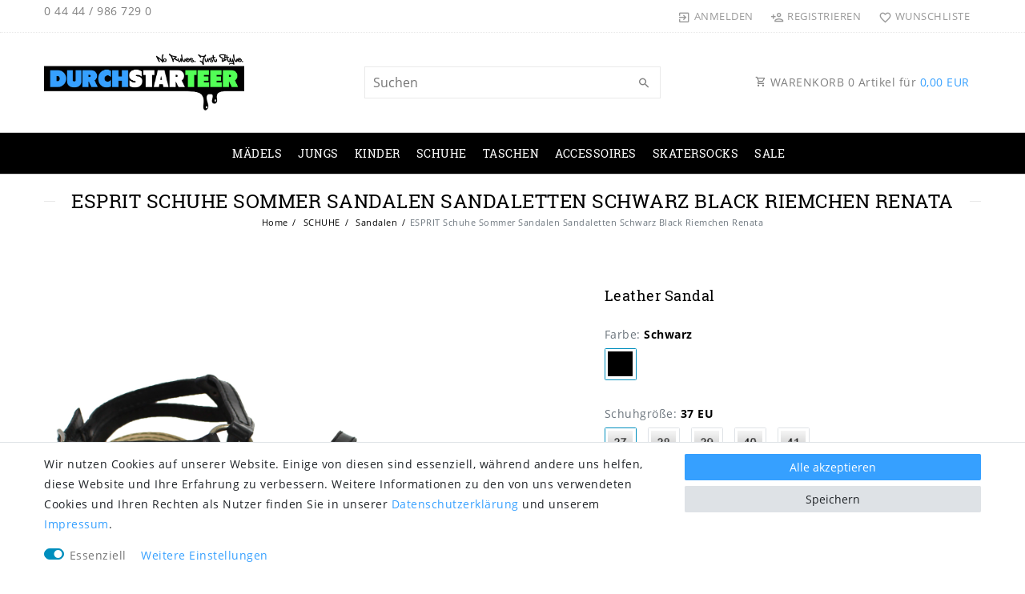

--- FILE ---
content_type: text/html; charset=UTF-8
request_url: https://www.durchstarteer.de/schuhe/sandalen/adidas-damen-adilette-badelatsche-bade-schuhe-duramo-sleek-schwarz-klassiker_6602_15763
body_size: 61388
content:






<!DOCTYPE html>

<html lang="de" data-framework="vue" prefix="og: http://ogp.me/ns#" class="icons-loading">

<head>
    <script type="text/javascript">
    (function() {
        var _availableConsents = {"necessary.consent":[true,[],null],"necessary.session":[true,[],null],"necessary.csrf":[true,["XSRF-TOKEN"],null],"necessary.shopbooster_cookie":[true,["plenty_cache"],null]};
        var _allowedCookies = ["plenty_cache","XSRF-TOKEN","plenty-shop-cookie","PluginSetPreview","SID_PLENTY_ADMIN_18722","PreviewCookie"] || [];

        window.ConsentManager = (function() {
            var _consents = (function() {
                var _rawCookie = document.cookie.split(";").filter(function (cookie) {
                    return cookie.trim().indexOf("plenty-shop-cookie=") === 0;
                })[0];

                if (!!_rawCookie) {
                    try {
                        _rawCookie = decodeURIComponent(_rawCookie);
                    } catch (e) {
                        document.cookie = "plenty-shop-cookie= ; expires = Thu, 01 Jan 1970 00:00:00 GMT"
                        return null;
                    }

                    try {
                        return JSON.parse(
                            _rawCookie.trim().substr("plenty-shop-cookie=".length)
                        );
                    } catch (e) {
                        return null;
                    }
                }
                return null;
            })();

            Object.keys(_consents || {}).forEach(function(group) {
                if(typeof _consents[group] === 'object' && _consents[group] !== null)
                {
                    Object.keys(_consents[group] || {}).forEach(function(key) {
                        var groupKey = group + "." + key;
                        if(_consents[group][key] && _availableConsents[groupKey] && _availableConsents[groupKey][1].length) {
                            Array.prototype.push.apply(_allowedCookies, _availableConsents[groupKey][1]);
                        }
                    });
                }
            });

            if(!_consents) {
                Object.keys(_availableConsents || {})
                    .forEach(function(groupKey) {
                        if(_availableConsents[groupKey] && ( _availableConsents[groupKey][0] || _availableConsents[groupKey][2] )) {
                            Array.prototype.push.apply(_allowedCookies, _availableConsents[groupKey][1]);
                        }
                    });
            }

            var _setResponse = function(key, response) {
                _consents = _consents || {};
                if(typeof key === "object" && typeof response === "undefined") {
                    _consents = key;
                    document.dispatchEvent(new CustomEvent("consent-change", {
                        detail: {key: null, value: null, data: key}
                    }));
                    _enableScriptsOnConsent();
                } else {
                    var groupKey = key.split(".")[0];
                    var consentKey = key.split(".")[1];
                    _consents[groupKey] = _consents[groupKey] || {};
                    if(consentKey === "*") {
                        Object.keys(_availableConsents).forEach(function(aKey) {
                            if(aKey.split(".")[0] === groupKey) {
                                _consents[groupKey][aKey.split(".")[1]] = response;
                            }
                        });
                    } else {
                        _consents[groupKey][consentKey] = response;
                    }
                    document.dispatchEvent(new CustomEvent("consent-change", {
                        detail: {key: key, value: response, data: _consents}
                    }));
                    _enableScriptsOnConsent();
                }
                if(!_consents.hasOwnProperty('_id')) {
                    _consents['_id'] = "81598fb312334ff085b81633ff5d1c6a19e191f4";
                }

                Object.keys(_availableConsents).forEach(function(key) {
                    if((_availableConsents[key][1] || []).length > 0) {
                        if(_isConsented(key)) {
                            _availableConsents[key][1].forEach(function(cookie) {
                                if(_allowedCookies.indexOf(cookie) < 0) _allowedCookies.push(cookie);
                            });
                        } else {
                            _allowedCookies = _allowedCookies.filter(function(cookie) {
                                return _availableConsents[key][1].indexOf(cookie) < 0;
                            });
                        }
                    }
                });

                document.cookie = "plenty-shop-cookie=" + JSON.stringify(_consents) + "; path=/; secure";
            };
            var _hasResponse = function() {
                return _consents !== null;
            };

            var _expireDate = function() {
                var expireSeconds = 0;
                                const date = new Date();
                date.setSeconds(date.getSeconds() + expireSeconds);
                const offset = date.getTimezoneOffset() / 60;
                date.setHours(date.getHours() - offset)
                return date.toUTCString();
            }
            var _isConsented = function(key) {
                var groupKey = key.split(".")[0];
                var consentKey = key.split(".")[1];

                if (consentKey === "*") {
                    return Object.keys(_availableConsents).some(function (aKey) {
                        var aGroupKey = aKey.split(".")[0];
                        return aGroupKey === groupKey && _isConsented(aKey);
                    });
                } else {
                    if(!_hasResponse()) {
                        return _availableConsents[key][0] || _availableConsents[key][2];
                    }

                    if(_consents.hasOwnProperty(groupKey) && _consents[groupKey].hasOwnProperty(consentKey))
                    {
                        return !!_consents[groupKey][consentKey];
                    }
                    else {
                        if(!!_availableConsents[key])
                        {
                            return _availableConsents[key][0];
                        }

                        console.warn("Cookie has been blocked due to not being registered: " + key);
                        return false;
                    }
                }
            };
            var _getConsents = function() {
                var _result = {};
                Object.keys(_availableConsents).forEach(function(key) {
                    var groupKey = key.split(".")[0];
                    var consentKey = key.split(".")[1];
                    _result[groupKey] = _result[groupKey] || {};
                    if(consentKey !== "*") {
                        _result[groupKey][consentKey] = _isConsented(key);
                    }
                });
                return _result;
            };
            var _isNecessary = function(key) {
                return _availableConsents.hasOwnProperty(key) && _availableConsents[key][0];
            };
            var _enableScriptsOnConsent = function() {
                var elementsToEnable = document.querySelectorAll("script[data-cookie-consent]");
                Array.prototype.slice.call(elementsToEnable).forEach(function(el) {
                    if(el.dataset && el.dataset.cookieConsent && el.type !== "application/javascript") {
                        var newScript = document.createElement("script");
                        if(el.src) {
                            newScript.src = el.src;
                        } else {
                            newScript.textContent = el.textContent;
                        }
                        el.parentNode.replaceChild(newScript, el);
                    }
                });
            };
            window.addEventListener("load", _enableScriptsOnConsent);
            
            return {
                setResponse: _setResponse,
                hasResponse: _hasResponse,
                isConsented: _isConsented,
                getConsents: _getConsents,
                isNecessary: _isNecessary
            };
        })();
    })();
</script>


    
<meta charset="utf-8">
<meta http-equiv="X-UA-Compatible" content="IE=edge">
<meta name="viewport" content="width=device-width, initial-scale=1">
<meta name="generator" content="plentymarkets" />

    
<link rel="icon" type="img/ico" href="/tpl/favicon_0.ico">


    <link rel="canonical" href="https://www.durchstarteer.de/schuhe/sandalen/adidas-damen-adilette-badelatsche-bade-schuhe-duramo-sleek-schwarz-klassiker_6602_15763">

            <link rel="alternate" hreflang="x-default" href="https://www.durchstarteer.de/schuhe/sandalen/adidas-damen-adilette-badelatsche-bade-schuhe-duramo-sleek-schwarz-klassiker_6602_15763"/>
            <link rel="alternate" hreflang="de" href="https://www.durchstarteer.de/schuhe/sandalen/adidas-damen-adilette-badelatsche-bade-schuhe-duramo-sleek-schwarz-klassiker_6602_15763"/>
    
<style data-font="Custom-Font">
    
                
        .icons-loading .fa { visibility: hidden !important; }
</style>

<link rel="preload" href="https://cdn03.plentymarkets.com/nhhwd2yz3b0f/plugin/5/ceres/css/ceres-icons.css" as="style" onload="this.onload=null;this.rel='stylesheet';">
<noscript><link rel="stylesheet" href="https://cdn03.plentymarkets.com/nhhwd2yz3b0f/plugin/5/ceres/css/ceres-icons.css"></noscript>


<link rel="preload" as="style" href="https://cdn03.plentymarkets.com/nhhwd2yz3b0f/plugin/5/ceres/css/ceres-base.css?v=c8a45462a0acdb11215696d366f8e223c752c92a">
    <link rel="stylesheet" href="https://cdn03.plentymarkets.com/nhhwd2yz3b0f/plugin/5/ceres/css/ceres-base.css?v=c8a45462a0acdb11215696d366f8e223c752c92a">


<script type="application/javascript">
    /*! loadCSS. [c]2017 Filament Group, Inc. MIT License */
    /* This file is meant as a standalone workflow for
    - testing support for link[rel=preload]
    - enabling async CSS loading in browsers that do not support rel=preload
    - applying rel preload css once loaded, whether supported or not.
    */
    (function( w ){
        "use strict";
        // rel=preload support test
        if( !w.loadCSS ){
            w.loadCSS = function(){};
        }
        // define on the loadCSS obj
        var rp = loadCSS.relpreload = {};
        // rel=preload feature support test
        // runs once and returns a function for compat purposes
        rp.support = (function(){
            var ret;
            try {
                ret = w.document.createElement( "link" ).relList.supports( "preload" );
            } catch (e) {
                ret = false;
            }
            return function(){
                return ret;
            };
        })();

        // if preload isn't supported, get an asynchronous load by using a non-matching media attribute
        // then change that media back to its intended value on load
        rp.bindMediaToggle = function( link ){
            // remember existing media attr for ultimate state, or default to 'all'
            var finalMedia = link.media || "all";

            function enableStylesheet(){
                // unbind listeners
                if( link.addEventListener ){
                    link.removeEventListener( "load", enableStylesheet );
                } else if( link.attachEvent ){
                    link.detachEvent( "onload", enableStylesheet );
                }
                link.setAttribute( "onload", null );
                link.media = finalMedia;
            }

            // bind load handlers to enable media
            if( link.addEventListener ){
                link.addEventListener( "load", enableStylesheet );
            } else if( link.attachEvent ){
                link.attachEvent( "onload", enableStylesheet );
            }

            // Set rel and non-applicable media type to start an async request
            // note: timeout allows this to happen async to let rendering continue in IE
            setTimeout(function(){
                link.rel = "stylesheet";
                link.media = "only x";
            });
            // also enable media after 3 seconds,
            // which will catch very old browsers (android 2.x, old firefox) that don't support onload on link
            setTimeout( enableStylesheet, 3000 );
        };

        // loop through link elements in DOM
        rp.poly = function(){
            // double check this to prevent external calls from running
            if( rp.support() ){
                return;
            }
            var links = w.document.getElementsByTagName( "link" );
            for( var i = 0; i < links.length; i++ ){
                var link = links[ i ];
                // qualify links to those with rel=preload and as=style attrs
                if( link.rel === "preload" && link.getAttribute( "as" ) === "style" && !link.getAttribute( "data-loadcss" ) ){
                    // prevent rerunning on link
                    link.setAttribute( "data-loadcss", true );
                    // bind listeners to toggle media back
                    rp.bindMediaToggle( link );
                }
            }
        };

        // if unsupported, run the polyfill
        if( !rp.support() ){
            // run once at least
            rp.poly();

            // rerun poly on an interval until onload
            var run = w.setInterval( rp.poly, 500 );
            if( w.addEventListener ){
                w.addEventListener( "load", function(){
                    rp.poly();
                    w.clearInterval( run );
                } );
            } else if( w.attachEvent ){
                w.attachEvent( "onload", function(){
                    rp.poly();
                    w.clearInterval( run );
                } );
            }
        }


        // commonjs
        if( typeof exports !== "undefined" ){
            exports.loadCSS = loadCSS;
        }
        else {
            w.loadCSS = loadCSS;
        }
    }( typeof global !== "undefined" ? global : this ) );

    if(document.fonts) {
        document.fonts.addEventListener("loadingdone", function(evt) {
            if(document.fonts.check("1em FontAwesome")) {
                document.documentElement.classList.remove('icons-loading');
            }
        });

        window.addEventListener("load", function(evt) {
            if(document.fonts.check("1em FontAwesome")) {
                document.documentElement.classList.remove('icons-loading');
            }
        });
    } else {
        document.documentElement.classList.remove('icons-loading');
    }
</script>

                    

<!-- Extend the existing style with a template -->
                    



        
                
                                                                                                                                    
    

    
    
    
    
    

                    

<meta name="robots" content="ALL">
<meta property="og:title" content="ESPRIT Schuhe Sommer Sandalen Sandaletten Schwarz Black Riemchen Renata | DURCHSTARTEER"/>
<meta property="og:type" content="article"/>
<meta property="og:url" content="https://www.durchstarteer.de/schuhe/sandalen/adidas-damen-adilette-badelatsche-bade-schuhe-duramo-sleek-schwarz-klassiker_6602_15763"/>
<meta property="og:image" content="https://cdn03.plentymarkets.com/nhhwd2yz3b0f/item/images/6602/full/esprit-renata-sandale-sandaletten-riemchen-black-schwarz-sommerschuhe-01.jpg"/>

<script type="application/ld+json">
            {
                "@context"      : "http://schema.org/",
                "@type"         : "Product",
                "@id"           : "15763",
                "name"          : "ESPRIT Schuhe Sommer Sandalen Sandaletten Schwarz Black Riemchen Renata",
                "category"      : "Sandalen",
                "releaseDate"   : "",
                "image"         : "https://cdn03.plentymarkets.com/nhhwd2yz3b0f/item/images/6602/preview/esprit-renata-sandale-sandaletten-riemchen-black-schwarz-sommerschuhe-01.jpg",
                "identifier"    : "15763",
                "description"   : "Wunderschöne, sommerliche Riemchensandale von Esprit in Schwarz. Durch den doppelten Schnallen-Verschluss im seitlichen Fersenbereich lässt sich der Schuh individuell an schlanke oder breitere Fesseln anpassen und eine optimale Passform ist so garantiert. Hinweis: Wir führen dieses Modell auch in Braun. &amp;nbsp;",
                "disambiguatingDescription" : "",
                "sku": "CP3413 51_EUR 37",
                                                "gtin13": "4051638162611",
                                                "brand"  : {
                    "@type"         : "Organization",
                    "name"          : "Esprit"
                },
                "manufacturer"  : {
                    "@type"         : "Organization",
                    "name"          : "Esprit"
                },
                "offers": {
                    "@type"         : "Offer",
                    "priceCurrency" : "EUR",
                    "price"         : "29.90",
                    "url"           : "https://www.durchstarteer.de/schuhe/sandalen/adidas-damen-adilette-badelatsche-bade-schuhe-duramo-sleek-schwarz-klassiker_6602_15763/",
                                        "priceSpecification": {
                        "@type": "UnitPriceSpecification",
                        "price": "29.90",
                        "priceCurrency": "EUR",
                        "referenceQuantity": {
                            "@type": "QuantitativeValue",
                            "value": "1",
                            "unitCode": "C62"
                        }
                    },
                                        "availability"  : "",
                    "itemCondition" : "Neu",
                    "serialNumber"  : "CP3413 51_EUR 37"
                },
                "depth": {
                    "@type"         : "QuantitativeValue",
                    "value"         : "0"
                },
                "width": {
                    "@type"         : "QuantitativeValue",
                    "value"         : "0"
                },
                "height": {
                    "@type"         : "QuantitativeValue",
                    "value"         : "0"
                },
                "weight": {
                    "@type"         : "QuantitativeValue",
                    "value"         : "200"
                }
            }
        </script>

<title>ESPRIT Schuhe Sommer Sandalen Sandaletten Schwarz Black Riemchen Renata | DURCHSTARTEER</title>

            <link rel="stylesheet" href="https://cdn03.plentymarkets.com/nhhwd2yz3b0f/plugin/5/legend/css/legend.css?v=c8a45462a0acdb11215696d366f8e223c752c92a">

<style>
    .widget-image-carousel.widget-proportional {
    padding-bottom: 21%;
}

.widget .widget-inner .legend-image-box {
    margin-bottom: 2rem;
}

#mainTopMenuWrapper,
.main-navbar-collapsable {
    background-color: #000;
}

.single-rightside .add-to-basket-container .btn-primary {
    background-color: #000 !important;
    border-color: #000;
}

.single-rightside .add-to-basket-container .btn-primary:hover {
    background-color: #52FF56 !important;
    border-color: #52FF56 !important;
}

@media (min-width: 992px) {
    .main-navbar-collapsable ul.mainmenu li a {
        color: #fff !important;
    }

    .no-touch .main-navbar-collapsable ul.mainmenu>li:hover,
    .touch .main-navbar-collapsable ul.mainmenu>li.hover,
    .no-touch .main-navbar-collapsable ul.mainmenu>li>ul>li:hover,
    .touch .main-navbar-collapsable ul.mainmenu>li>ul>li.hover {
        color: #52ff57 !important;
        background-color: #000;
    }

    .main-navbar-collapsable:not(.megamenu) ul.mainmenu>li a:hover {
        color: #52ff57 !important;
    }

    .main-navbar-collapsable ul.mainmenu li ul {
        background: #000;
    }

    .main-navbar-collapsable ul.mainmenu>li>ul>li a {
        color: #fff;
    }

}


@media (max-width: 575.98px) {
    .widget.legend-image-box {
        min-height: 0px;
    }
}

.single-rightside .h4.text-center {
    text-align: left !important;
}
.back-to-top {display:none !important;}
</style>

















    
    
    

                <link rel="stylesheet" href="https://cdn03.plentymarkets.com/nhhwd2yz3b0f/plugin/5/durchstarteer/css/main.css">    
                                    
    </head>

<body class="page-singleitem item-6602 variation-15763 ">

                    

<script>
    if('ontouchstart' in document.documentElement)
    {
        document.body.classList.add("touch");
    }
    else
    {
        document.body.classList.add("no-touch");
    }
</script>

<div id="vue-app" class="app">
    <!-- messages -->
    <notifications template="#vue-notifications" :initial-notifications="{&quot;error&quot;:null,&quot;warn&quot;:null,&quot;info&quot;:null,&quot;success&quot;:null,&quot;log&quot;:null}"></notifications>

    

<header id="page-header" class="fixed-top">
    <div class="container-max">
        <div class="row flex-row-reverse position-relative">
            <div id="page-header-parent" class="col-12 header-container" data-header-offset>
                <!-- 17 -->

<div class="top-bar header-fw unfixed">
    <div class="container-max px-0 pr-lg-3">
        <div class="row mx-0 flex-row-reverse position-relative">
                        <div class="top-bar-items col-12 d-flex align-items-center">
                <ul id="controlsListLeft" class="controls-list list-inline">
                    
                                    </ul>

                                    <div class="header-custom-html d-none d-lg-block">
                        <p> 0 44 44 / 986 729 0</p>
                    </div>
                
                                    

                <ul id="controlsList" class="controls-list list-inline">
                                            <li class="list-inline-item control-user">
                            <user-login-handler
                                    :show-login="true"
                                    :show-registration="true">
                                                                <a class="nav-link" data-toggle="modal">
                                    <span class="pl-material pl-outline-exit_to_app"></span>
                                    <span class="d-none d-md-inline">Anmelden</span>
                                </a>
                                                                                                <a class="nav-link" data-toggle="modal">
                                    <span class="pl-material pl-outline-person_add"></span>
                                    <span class="d-none d-md-inline">Registrieren</span>
                                </a>
                                                            </user-login-handler>
                        </li>
                                                                                        <li class="list-inline-item control-wish-list">
                            <wish-list-count>
                                <a class="nav-link">
                                    <span class="pl-material pl-outline-favorite_border"></span>
                                    <span class="d-none d-md-inline">Wunschliste<span>
                                </a>
                            </wish-list-count>
                        </li>
                                                            </ul>
                <ul id="controlsListRight" class="controls-list d-lg-none list-inline text-right">
                                            <li class="list-inline-item control-basket" @mouseover.once="$store.dispatch('loadComponent', 'basket-preview')">
                            <a v-toggle-basket-preview href="#" class="toggle-basket-preview">
                                
                                <span class="pl-material pl-outline-shopping_cart"></span>
                                                                    <span class="badge" v-if="!$store.state.basket.showNetPrices" v-basket-item-sum="$store.state.basket.data.itemSum">0,00 EUR</span>
                                    <span class="badge" v-else v-cloak v-basket-item-sum="$store.state.basket.data.itemSumNet">0,00 EUR</span>
                                                            </a>
                        </li>
                                    </ul>
            </div>
        </div>
    </div>

    <div class="container-max px-0 px-lg-3">
        <div class="row mx-0 flex-row-reverse position-relative">
            
                    </div>
    </div>
</div>


<nav class="navbar header-fw p-0 unfixed">
    <div class="nv-wrap">
        <div class="container-max px-0">
            <div class="row w-100 mx-0 flex-row flex-wrap align-items-center">
                <div class="col-10 col-sm-5 col-md-4 col-lg-4 site-logo">
                    <a class="navbar-brand" href="/">
                        <picture>
                            <source srcset="https://cdn03.plentymarkets.com/nhhwd2yz3b0f/frontend/plentylions/company_logo.png">
                            <img
                                class="img-fluid"
                                src="https://cdn03.plentymarkets.com/nhhwd2yz3b0f/frontend/plentylions/company_logo.png"
                                alt="DURCHSTARTEER"
                            />
                        </picture>
                    </a>
                </div>
                <div class="col-2 col-sm-1 order-sm-5 order-0 text-right nopad-mobile d-lg-none">
                    <button v-open-mobile-navigation class="navbar-toggler" type="button">
                        <span class="pl-material pl-outline-dehaze"></span>
                    </button>
                </div>
                <div class="col-12 col-sm-6 col-md-7 col-lg-4 searchCol nopad-mobile">
                                            <item-search>
                                <div class="w-100 position-relative d-flex flex-grow-1">
                                    <input type="search" class="search-input px-3 py-2 flex-grow-1" placeholder="Suchen">
                                    <button class="search-submit" type="submit">
                                        <span class="pl-material pl-baseline-search"></span>
                                    </button>
                                </div>

                                
                                                        </item-search>
                                    </div>
                <div class="col-md-4 col-lg-4 d-none d-lg-block" @mouseover.once="$store.dispatch('loadComponent', 'basket-preview')">
                    <a v-toggle-basket-preview href="#" class="toggle-basket-preview nav-link text-right">
                        <span class="pl-material pl-outline-shopping_cart"></span>
                        WARENKORB <span class="qty" v-basket-item-quantity="$store.state.basket.data.itemQuantity">0</span> Artikel für
                        <span class="sum" v-if="!$store.state.basket.showNetPrices" v-basket-item-sum="$store.state.basket.data.itemSum">0,00 </span>
                        <span class="sum" v-else v-cloak v-basket-item-sum="$store.state.basket.data.itemSumNet">0,00 </span>
                    </a>
                </div>
            </div>
        </div>
    </div>
    <lazy-load component="basket-preview">
        <basket-preview :show-net-prices="false">
            <template #before-basket-item>
                                    
            </template>
            <template #after-basket-item>
                                    
            </template>
            <template #before-basket-totals>
                                    
            </template>
            <template #before-item-sum>
                                    
            </template>
            <template #after-item-sum>
                                    
            </template>
            <template #before-shipping-costs>
                                    
            </template>
            <template #after-shipping-costs>
                                    
            </template>
            <template #before-total-sum>
                                    
            </template>
            <template #before-vat>
                                    
            </template>
            <template #after-vat>
                                    
            </template>
            <template #after-total-sum>
                                    
            </template>
            <template #after-basket-totals>
                                    
            </template>
            <template #before-checkout-button>
                                    
            </template>
            <template #after-checkout-button>
                                    
            </template>
        </basket-preview>
    </lazy-load>
    <div id="mainTopMenuWrapper" class="d-none d-lg-block" data-sticky="true">
        <div class="container-max">
            <div class="main-navbar-collapsable normalmenu">
                <ul class="mainmenu p-0 m-0 d-flex">
                                
    
        
                                                                                                                                                                                                                                                                                                
            
                <li class="ddown" v-navigation-touch-handler>
                    <a href="/maedels">MÄDELS</a>
                    <ul data-level="1" class="collapse nav-dropdown-0">
                                                                                                                                                        <li><ul class="collapse-inner">
                                    <li class="level1">
                                                <a @touchstart.stop href="/maedels/trainingsjacken">Trainingsjacken</a>
                                            </li>
                                    </ul></li>
                                                                                                                    <li><ul class="collapse-inner">
                                    <li class="level1">
                                                <a @touchstart.stop href="/maedels/hoodies-sweatshirts">Hoodies &amp; Sweatshirts</a>
                                            </li>
                                    </ul></li>
                                                                                                                    <li><ul class="collapse-inner">
                                    <li class="level1">
                                                <a @touchstart.stop href="/maedels/shirts-tops">Shirts &amp; Tops</a>
                                            </li>
                                    </ul></li>
                                                                                                                    <li><ul class="collapse-inner">
                                    <li class="level1">
                                                <a @touchstart.stop href="/maedels/jacken-blazer">Jacken &amp; Blazer</a>
                                            </li>
                                    </ul></li>
                                                                                                                    <li><ul class="collapse-inner">
                                    <li class="level1">
                                                <a @touchstart.stop href="/maedels/trainingshosen">Trainingshosen</a>
                                            </li>
                                    </ul></li>
                                                                                                                    <li><ul class="collapse-inner">
                                    <li class="level1">
                                                <a @touchstart.stop href="/maedels/trainingsanzuege">Trainingsanzüge</a>
                                            </li>
                                    </ul></li>
                                                                                                                    <li><ul class="collapse-inner">
                                    <li class="level1">
                                                <a @touchstart.stop href="/maedels/kleider-roecke">Kleider &amp; Röcke</a>
                                            </li>
                                    </ul></li>
                                                                                                                    <li><ul class="collapse-inner">
                                    <li class="level1">
                                                <a @touchstart.stop href="/maedels/beachwear">Beachwear</a>
                                            </li>
                                    </ul></li>
                                                                        
                                            </ul>
                </li>

                        
        
                                                                                                                                                                                                                                                                                                
            
                <li class="ddown" v-navigation-touch-handler>
                    <a href="/jungs">JUNGS</a>
                    <ul data-level="1" class="collapse nav-dropdown-1">
                                                                                                                                                        <li><ul class="collapse-inner">
                                    <li class="level1">
                                                <a @touchstart.stop href="/jungs/underwear">Underwear</a>
                                            </li>
                                    </ul></li>
                                                                                                                    <li><ul class="collapse-inner">
                                    <li class="level1">
                                                <a @touchstart.stop href="/jungs/trainingsjacken">Trainingsjacken</a>
                                            </li>
                                    </ul></li>
                                                                                                                    <li><ul class="collapse-inner">
                                    <li class="level1">
                                                <a @touchstart.stop href="/jungs/hoodies-sweatshirts">Hoodies &amp; Sweatshirts</a>
                                            </li>
                                    </ul></li>
                                                                                                                    <li><ul class="collapse-inner">
                                    <li class="level1">
                                                <a @touchstart.stop href="/jungs/shirts-longsleeves">Shirts &amp; Longsleeves</a>
                                            </li>
                                    </ul></li>
                                                                                                                    <li><ul class="collapse-inner">
                                    <li class="level1">
                                                <a @touchstart.stop href="/jungs/jacken">Jacken</a>
                                            </li>
                                    </ul></li>
                                                                                                                    <li><ul class="collapse-inner">
                                    <li class="level1">
                                                <a @touchstart.stop href="/jungs/trainingshosen">Trainingshosen</a>
                                            </li>
                                    </ul></li>
                                                                                                                    <li><ul class="collapse-inner">
                                    <li class="level1">
                                                <a @touchstart.stop href="/jungs/trainingsanzuege">Trainingsanzüge</a>
                                            </li>
                                    </ul></li>
                                                                                                                    <li><ul class="collapse-inner">
                                    <li class="level1">
                                                <a @touchstart.stop href="/jungs/beachwear">Beachwear</a>
                                            </li>
                                    </ul></li>
                                                                        
                                            </ul>
                </li>

                        
        
                                                                                                                                                                                                                                                                                                                                                        
            
                <li class="ddown" v-navigation-touch-handler>
                    <a href="/kinder">KINDER</a>
                    <ul data-level="1" class="collapse nav-dropdown-2">
                                                                                                                                                        <li><ul class="collapse-inner">
                                    <li class="level1">
                                                <a @touchstart.stop href="/kinder/sweatshirts-und-pullover">Sweatshirts und Pullover</a>
                                            </li>
                                    </ul></li>
                                                                                                                    <li><ul class="collapse-inner">
                                    <li class="level1">
                                                <a @touchstart.stop href="/kinder/t-shirts-und-longsleeves">T-Shirts und Longsleeves</a>
                                            </li>
                                    </ul></li>
                                                                                                                    <li><ul class="collapse-inner">
                                    <li class="level1">
                                                <a @touchstart.stop href="/kinder/jacken">Jacken</a>
                                            </li>
                                    </ul></li>
                                                                                                                    <li><ul class="collapse-inner">
                                    <li class="level1">
                                                <a @touchstart.stop href="/kinder/hosen">Hosen</a>
                                            </li>
                                    </ul></li>
                                                                                                                    <li><ul class="collapse-inner">
                                    <li class="level1">
                                                <a @touchstart.stop href="/kinder/jogger">Jogger</a>
                                            </li>
                                    </ul></li>
                                                                                                                    <li><ul class="collapse-inner">
                                    <li class="level1">
                                                <a @touchstart.stop href="/kinder/strampler">Strampler</a>
                                            </li>
                                    </ul></li>
                                                                                                                    <li><ul class="collapse-inner">
                                    <li class="level1">
                                                <a @touchstart.stop href="/kinder/kleidchen-und-roecke">Kleidchen und Röcke</a>
                                            </li>
                                    </ul></li>
                                                                                                                    <li><ul class="collapse-inner">
                                    <li class="level1">
                                                <a @touchstart.stop href="/kinder/muetzen-und-schals">Mützen und Schals</a>
                                            </li>
                                    </ul></li>
                                                                                                                    <li><ul class="collapse-inner">
                                    <li class="level1">
                                                <a @touchstart.stop href="/kinder/schuhe">Schuhe</a>
                                            </li>
                                    </ul></li>
                                                                                                                    <li><ul class="collapse-inner">
                                    <li class="level1">
                                                <a @touchstart.stop href="/kinder/beachwear">Beachwear</a>
                                            </li>
                                    </ul></li>
                                                                        
                                            </ul>
                </li>

                        
        
                                                                                                                                                                                                            
            
                <li class="ddown" v-navigation-touch-handler>
                    <a href="/schuhe">SCHUHE</a>
                    <ul data-level="1" class="collapse nav-dropdown-3">
                                                                                                                                                        <li><ul class="collapse-inner">
                                    <li class="level1">
                                                <a @touchstart.stop href="/schuhe/sneaker-low">Sneaker Low</a>
                                            </li>
                                    </ul></li>
                                                                                                                    <li><ul class="collapse-inner">
                                    <li class="level1">
                                                <a @touchstart.stop href="/schuhe/sneaker-high">Sneaker High</a>
                                            </li>
                                    </ul></li>
                                                                                                                    <li><ul class="collapse-inner">
                                    <li class="level1">
                                                <a @touchstart.stop href="/schuhe/boots-stiefel">Boots &amp; Stiefel</a>
                                            </li>
                                    </ul></li>
                                                                                                                    <li><ul class="collapse-inner">
                                    <li class="level1">
                                                <a @touchstart.stop href="/schuhe/sneaker-kids">Sneaker Kids</a>
                                            </li>
                                    </ul></li>
                                                                                                                    <li><ul class="collapse-inner">
                                    <li class="level1">
                                                <a @touchstart.stop href="/schuhe/sandalen">Sandalen</a>
                                            </li>
                                    </ul></li>
                                                                        
                                            </ul>
                </li>

                        
        
                                                                
            
                <li>
                    <a href="/taschen">TASCHEN</a>
                </li>

                        
        
                                                                                                                                                    
            
                <li class="ddown" v-navigation-touch-handler>
                    <a href="/accessoires">ACCESSOIRES</a>
                    <ul data-level="1" class="collapse nav-dropdown-4">
                                                                                                                                                        <li><ul class="collapse-inner">
                                    <li class="level1">
                                                <a @touchstart.stop href="/accessoires/muetzen-caps">Mützen &amp; Caps</a>
                                            </li>
                                    </ul></li>
                                                                                                                    <li><ul class="collapse-inner">
                                    <li class="level1">
                                                <a @touchstart.stop href="/accessoires/sonnenbrillen">Sonnenbrillen</a>
                                            </li>
                                    </ul></li>
                                                                                                                    <li><ul class="collapse-inner">
                                    <li class="level1">
                                                <a @touchstart.stop href="/accessoires/handycover-smartcases">Handycover &amp; Smartcases</a>
                                            </li>
                                    </ul></li>
                                                                        
                                            </ul>
                </li>

                        
        
                                                                
            
                <li>
                    <a href="/skatersocks">SKATERSOCKS</a>
                </li>

                        
        
                                                                
            
                <li>
                    <a href="/sale">SALE</a>
                </li>

                        
    

                </ul>
            </div>
        </div>
    </div>
</nav>

    
    
    
    
<div class="breadcrumbs header-fw unfixed">
    <nav class="d-none d-md-block" data-component="breadcrumbs" data-renderer="twig">
                <ul class="breadcrumb container-max">
            <li class="breadcrumb-item">
                <a href="/">
                    Home
                                                        </a>
            </li>

                                                                                                        <li class="breadcrumb-item">
                            <a href="/schuhe">
                                SCHUHE
                            </a>
                                                                                                            </li>
                                                                                <li class="breadcrumb-item">
                            <a href="/schuhe/sandalen">
                                Sandalen
                            </a>
                                                                                                            </li>
                                    
                                                        <li class="breadcrumb-item active">
                                                                                    <span>ESPRIT Schuhe Sommer Sandalen Sandaletten Schwarz Black Riemchen Renata</span>
                    </li>
                                    </ul>
        <script2 type="application/ld+json">
        {
            "@context":"http://schema.org/",
            "@type":"BreadcrumbList",
            "itemListElement": [{"@type":"ListItem","position":1,"item":{"@id":"\/","name":"Home"}},{"@type":"ListItem","position":2,"item":{"@id":"\/schuhe","name":"SCHUHE"}},{"@type":"ListItem","position":3,"item":{"@id":"\/schuhe\/sandalen","name":"Sandalen"}},{"@type":"ListItem","position":4,"item":{"@id":"https:\/\/www.durchstarteer.de\/schuhe\/sandalen\/adidas-damen-adilette-badelatsche-bade-schuhe-duramo-sleek-schwarz-klassiker_6602_15763\/","name":"ESPRIT Schuhe Sommer Sandalen Sandaletten Schwarz Black Riemchen Renata"}}]
        }
        </script2>
    </nav>
</div>
            </div>
        </div>
    </div>
</header>

<script id="696781a247dcc">
    var vueApp = document.getElementById("vue-app");
    var pageHeader = document.getElementById("page-header");

    if ( !!vueApp && !!pageHeader )
    {
        vueApp.style.marginTop = pageHeader.getBoundingClientRect().height + 'px';
    }

    var scriptElement = document.getElementById("696781a247dcc");
    scriptElement.parentElement.removeChild(scriptElement);
</script>

<div>
                
                    
    <mobile-navigation :initial-category="{&quot;id&quot;:178,&quot;parentCategoryId&quot;:70,&quot;level&quot;:2,&quot;type&quot;:&quot;item&quot;,&quot;linklist&quot;:&quot;Y&quot;,&quot;right&quot;:&quot;all&quot;,&quot;sitemap&quot;:&quot;N&quot;,&quot;details&quot;:[{&quot;categoryId&quot;:&quot;178&quot;,&quot;lang&quot;:&quot;de&quot;,&quot;name&quot;:&quot;Sandalen&quot;,&quot;description&quot;:&quot;&quot;,&quot;description2&quot;:&quot;&quot;,&quot;shortDescription&quot;:&quot;&quot;,&quot;metaKeywords&quot;:&quot;&quot;,&quot;metaDescription&quot;:&quot;&quot;,&quot;nameUrl&quot;:&quot;sandalen&quot;,&quot;metaTitle&quot;:&quot;&quot;,&quot;position&quot;:&quot;450&quot;,&quot;updatedAt&quot;:&quot;2015-09-30T12:54:09+02:00&quot;,&quot;updatedBy&quot;:&quot;Sandra Lippert&quot;,&quot;itemListView&quot;:&quot;ItemViewCategoriesList&quot;,&quot;singleItemView&quot;:&quot;ItemViewSingleItem&quot;,&quot;pageView&quot;:&quot;PageDesignContent&quot;,&quot;fulltext&quot;:&quot;N&quot;,&quot;metaRobots&quot;:&quot;ALL&quot;,&quot;canonicalLink&quot;:&quot;&quot;,&quot;image&quot;:null,&quot;imagePath&quot;:null,&quot;image2&quot;:null,&quot;image2Path&quot;:null,&quot;plentyId&quot;:18722}]}" :include-language="false"></mobile-navigation>
</div>

                <div id="titleBeforeBreadcrumbs" class="container-max page-content">
            <div class="crossed-heading">
                <h1 class="heading">ESPRIT Schuhe Sommer Sandalen Sandaletten Schwarz Black Riemchen Renata</h1>
            </div>
        </div>
                                
    <div id="page-body" class="main">
            

        
                
                    <single-item v-cloak item-data="696781a248b86"
             attributes-data="696781a248be9"
             variations="696781a248bf3"
             :after-key="null"
             :please-select-option-variation-id="0"
             :show-net-prices="false"
             :is-wish-list-enabled="true"
             :init-please-select-option="false"
             :item-id="6602">
    <template #before-price>                    </template>
    <template #after-price>                    </template>
    <template #before-add-to-basket>                    </template>
    <template #after-add-to-basket>                    </template>
    <template #additional-content-after-add-to-basket>                    </template>
    <template #additional-content-after-vat>                    </template>
    <template #add-detail-tabs>                    </template>
    <template #add-detail-tabs-content>                    </template>
    <template #cross-selling-accessory>
                                </template>
    <template #item-list-container>                            

    
<div class="row">
    </div>

            </template>
    <template #legend-feedback-container>                    </template>
    <template #feedback-container>                    </template>
    <template #image-carousel>
                            <item-image-carousel plugin-path="https://cdn03.plentymarkets.com/nhhwd2yz3b0f/plugin/5/ceres" image-url-accessor="url"></item-image-carousel>
            </template>
    <template #tag-list>
        <tag-list :enabled-routes="[&quot;basket&quot;,&quot;cancellation-rights&quot;,&quot;cancellation-form&quot;,&quot;category&quot;,&quot;checkout&quot;,&quot;confirmation&quot;,&quot;contact&quot;,&quot;home&quot;,&quot;item&quot;,&quot;legal-disclosure&quot;,&quot;login&quot;,&quot;my-account&quot;,&quot;newsletter-opt-in&quot;,&quot;newsletter-opt-out&quot;,&quot;order-property-file&quot;,&quot;order-return&quot;,&quot;order-return-confirmation&quot;,&quot;password-reset&quot;,&quot;place-order&quot;,&quot;privacy-policy&quot;,&quot;register&quot;,&quot;search&quot;,&quot;gtc&quot;,&quot;wish-list&quot;,&quot;page-not-found&quot;]"></tag-list>
    </template>
</single-item>    
    </div>

    

    <div class="footer d-print-none">
        <div class="back-to-top">
            <span class="text d-none d-md-inline">NACH OBEN</span>
            <i class="pl-material pl-chevron-up"></i>
        </div>

        <div class="container-max footer-content">
            <div class="row">
                <div class="col-12">
                    <!-- 19 -->
<div class="widget widget-grid widget-four-col row">
    <div class="widget-inner col-12 col-md-3 widget-prop-md-1-1">
        <div><div class="widget widget-link-list" >
        <div class="widget-inner">
            <p class="h4">Einkaufen</p>                            <ul class="list-unstyled">
                                            
        
    
                        
        
    
    
                        <li>
                            
                                                            <a class="d-inline-block" href="/zahlungsarten">
                                    Zahlungsarten
                                </a>
                                                    </li>
                                            
        
    
                        
        
    
    
                        <li>
                            
                                                            <a class="d-inline-block" href="/versandkosten">
                                    Versandarten &amp; -kosten
                                </a>
                                                    </li>
                                            
        
    
                        
        
    
    
                        <li>
                            
                                                            <a class="d-inline-block" href="/umtausch-und-rueckgabe">
                                    Umtausch &amp; Rückgabe
                                </a>
                                                    </li>
                                            
        
    
                        
        
    
    
                        <li>
                            
                                                            <a class="d-inline-block" href="/hilfe">
                                    Hilfe
                                </a>
                                                    </li>
                                            
        
    
                
                        <li>
                            
                                                            <a class="d-inline-block" rel="noopener" href="/my-account">
                                    Auftragsübersicht
                                </a>
                                                    </li>
                                    </ul>
                    </div>
    </div>
</div>
    </div>

    <div class="widget-inner col-12 col-md-3 widget-prop-md-1-1">
        <div><div class="widget widget-text widget-none">
    <div class="widget-inner bg-appearance">
        <p class="h4">Wir versenden mit</p>
<img style="max-height:20px" src="/layout/durchstarteer_light_de/img/logo-dhl.png">
<img style="max-height:20px" src="/layout/durchstarteer_light_de/img/logo-packstation.png">
<img style="max-height:20px" src="/layout/durchstarteer_light_de/img/logo-post.png">

<p class="h4 mt-5">Zahle bequem per</p>
<img style="max-height:30px" src="/layout/durchstarteer_light_de/img/logo-paypal.png">
<img style="max-height:30px" src="/layout/durchstarteer_light_de/img/logo-vorkasse.png">
    </div>
</div>
</div>
    </div>

    <div class="widget-inner col-12 col-md-3 widget-prop-md-1-1">
        <div><div class="widget widget-link-list">
    <div class="widget-inner">
        <nav>
            <h2 class="h5">UNTERNEHMEN</h2>
            <ul class="list-unstyled">
                                    <li>
                                                <a href="/wir-ueber-uns/">Wir über uns</a>
                    </li>
                                                                            <li><a href="/cancellation-rights">Widerrufs&shy;recht</a></li>
                    
                    
                                            <li><a href="/legal-disclosure">Impressum</a></li>
                    
                                            <li><a href="/privacy-policy">Daten&shy;schutz&shy;erklärung</a></li>
                    
                                            <li><a href="/gtc">AGB</a></li>
                    
                                            <li><a href="/contact">Kontakt</a></li>
                                                </ul>
        </nav>
    </div>
</div>
</div>
    </div>

    <div class="widget-inner col-12 col-md-3 widget-prop-md-1-1">
        <div><div class="widget widget-social">
    <div class="widget-inner">
        <h2 class="h5">Social Media</h2>
        <div class="social-icons">
                            <a href="http://www.facebook.com/durchstarteer/" target="_blank"><span class="pl-material pl-facebook"></span></a>
                                        <a href="http://twitter.com/DURCHSTARTEER" target="_blank"><span class="pl-material pl-twitter"></span></a>
                                                    <a href="https://instagram.com/durchstarteer/" target="_blank"><span class="pl-material pl-instagram"></span></a>
                                        <a href="http://de.pinterest.com/durchstarteer/" target="_blank"><span class="pl-material pl-pinterest"></span></a>
                                </div>
    </div>
</div>
<div class="widget widget-newsletter widget-primary"
    >
    <div class="widget-inner">
        <div class="row">
                        <div class="col-12" >
                <h4>Newsletter</h4>
            </div>
        </div>

        <newsletter-input
            :show-name-inputs="false"
            :show-privacy-policy-checkbox="true"
            :email-folder=" 1 "
            :button-size="&quot;&quot;">
        </newsletter-input>
    </div>
</div>
</div>
    </div>
</div>
<div class="widget-cookie-bar widget-primary">
    <div class="widget-inner">
        <cookie-bar
                :consent-groups="{&quot;necessary&quot;:{&quot;key&quot;:&quot;necessary&quot;,&quot;label&quot;:&quot;Essenziell&quot;,&quot;position&quot;:0,&quot;necessary&quot;:true,&quot;description&quot;:&quot;Essenzielle Cookies erm\u00f6glichen grundlegende Funktionen und sind f\u00fcr die einwandfreie Funktion der Website erforderlich.&quot;,&quot;consents&quot;:[{&quot;key&quot;:&quot;consent&quot;,&quot;label&quot;:&quot;Consent&quot;,&quot;necessary&quot;:true,&quot;position&quot;:100,&quot;description&quot;:&quot;Der Consent-Cookie speichert den Zustimmungsstatus des Benutzers f\u00fcr Cookies auf unserer Seite.&quot;,&quot;provider&quot;:&quot;DURCHSTARTEER&quot;,&quot;lifespan&quot;:&quot;Session&quot;,&quot;policyUrl&quot;:&quot;https:\/\/www.durchstarteer.de\/privacy-policy&quot;,&quot;group&quot;:&quot;necessary&quot;},{&quot;key&quot;:&quot;session&quot;,&quot;label&quot;:&quot;Session&quot;,&quot;necessary&quot;:true,&quot;position&quot;:200,&quot;description&quot;:&quot;Der Session-Cookie beh\u00e4lt die Zust\u00e4nde des Benutzers bei allen Seitenanfragen bei.&quot;,&quot;provider&quot;:&quot;DURCHSTARTEER&quot;,&quot;lifespan&quot;:&quot;Session&quot;,&quot;policyUrl&quot;:&quot;https:\/\/www.durchstarteer.de\/privacy-policy&quot;,&quot;group&quot;:&quot;necessary&quot;},{&quot;key&quot;:&quot;csrf&quot;,&quot;label&quot;:&quot;CSRF&quot;,&quot;necessary&quot;:true,&quot;position&quot;:300,&quot;description&quot;:&quot;Der CSRF-Cookie dient dazu, Cross-Site Request Forgery-Angriffe zu verhindern.&quot;,&quot;provider&quot;:&quot;DURCHSTARTEER&quot;,&quot;lifespan&quot;:&quot;Session&quot;,&quot;policyUrl&quot;:&quot;https:\/\/www.durchstarteer.de\/privacy-policy&quot;,&quot;group&quot;:&quot;necessary&quot;,&quot;cookieNames&quot;:[&quot;XSRF-TOKEN&quot;]},{&quot;key&quot;:&quot;shopbooster_cookie&quot;,&quot;label&quot;:&quot;Cache&quot;,&quot;necessary&quot;:true,&quot;position&quot;:400,&quot;description&quot;:&quot;Der Cache-Cookie speichert die Zust\u00e4nde erforderlicher Parameter f\u00fcr die Auslieferung von Cache-Inhalten.&quot;,&quot;provider&quot;:&quot;DURCHSTARTEER&quot;,&quot;lifespan&quot;:&quot;Session&quot;,&quot;policyUrl&quot;:&quot;https:\/\/www.durchstarteer.de\/privacy-policy&quot;,&quot;group&quot;:&quot;necessary&quot;,&quot;cookieNames&quot;:[&quot;plenty_cache&quot;]}]}}">
        </cookie-bar>
    </div>
</div>
                </div>
            </div>
        </div>
    </div>

<div class="plentylions-link">
    <div class="container-max footer-content">
        <div class="row">
            <div class="col-12">
                <hr>
                <p>
                    <a href="https://plenty-lions.de" class="plenty-link" target="_blank" title="plentymarkets Ceres Template">
                        plentymarkets Template von <img src="https://cdn03.plentymarkets.com/nhhwd2yz3b0f/plugin/5/legend/images/plentymarkets_template.png" alt="plentymarkets Template von plenty lions"> Plenty Lions
                    </a>
                </p>
            </div>
        </div>
    </div>
</div>

    
    <!-- LOGIN MODAL -->
    <div id="login-modal-wrapper">
        <div class="modal fade login-modal" id="login" tabindex="-1" role="dialog">
            <div class="modal-dialog">
                <div class="modal-content">
                    <div class="modal-header">
                        <div class="modal-title h3">Anmelden</div>
                        <button type="button" class="close" data-dismiss="modal" aria-hidden="true">&times;</button>
                    </div>
                    <lazy-load component="login-modal">
                        <login modal-element="login-modal-wrapper">
                            <template #extend-overlay-buttons>
                                                    
                            </template>
                        </login>
                    </lazy-load>
                </div>
            </div>
        </div>
    </div>
    <!-- ./LOGIN MODAL -->

    <!-- REGISTRATION MODAL -->
    <div id="simple-registration-modal-wrapper">
        <div class="modal fade" id="registration" tabindex="-1" role="dialog">
            <div class="modal-dialog">
                <lazy-load component="register-modal">
                    <div class="modal-content">
                        <div class="modal-header">
                            <div class="modal-title h3">
                                Jetzt registrieren

                            </div>

                            <popper v-cloak class="ml-auto">
                                <template #handle>
                                    <button class="btn btn-icon btn-secondary btn-sm">
                                        <i class="fa fa-info"></i>
                                    </button>
                                </template>
                                <template #title>
                                    Hinweise zur Registrierung
                                </template>
                                <template #content>
                                    <ul class='pl-3'>
                                        <li class='mb-3'>Wir bieten Ihnen die Speicherung Ihrer persönlichen Daten in einem passwortgeschützten Kundenkonto an, sodass Sie bei Ihrem nächsten Einkauf nicht erneut Ihren Namen und Ihre Anschrift eingeben müssen.</li>
                                        <li class='mb-3'>Durch die Registrierung werden Ihre Adressdaten gespeichert.</li>
                                        <li class='mb-3'>Sie können Ihr Kundenkonto jederzeit löschen, melden Sie sich dafür bei dem Betreiber dieser Seite.</li>
                                        <li>Beim nächsten Besuch benötigen Sie zum Aufrufen Ihrer persönlichen Daten lediglich Ihre E-Mail und Ihr Passwort.</li>
                                    </ul>
                                </template>
                            </popper>

                            <button type="button" class="close ml-0" data-dismiss="modal" aria-hidden="true">&times;</button>
                        </div>
                        <div class="modal-body">
                            <registration :is-simple-registration="true" modal-element="simple-registration-modal-wrapper">
                                <template #extend-overlay-buttons>
                                                        
                                </template>
                                <template #custom-address-fields>
                                                        
                                </template>
                            </registration>
                        </div>
                    </div>
                </lazy-load>
            </div>
        </div>
    </div>
    <!-- ./REGISTRATION MODAL -->

    <!-- BASKET MODAL -->
    <lazy-load component="add-item-to-basket-overlay">
        <add-item-to-basket-overlay>
            <template slot="extendOverlayButtons">
                                    
            </template>
        </add-item-to-basket-overlay>
    </lazy-load>
    <!-- ./BASKET MODAL -->

    <!-- PASSWORD RESET MODAL -->
    <lazy-load component="forgot-password-modal">
        <forgot-password-modal :current-template="&quot;tpl.item&quot;">
            <template slot="extendOverlayButtons">
                                    
            </template>
        </forgot-password-modal>
    </lazy-load>
    <!-- ./PASSWORD RESET MODAL -->

    <!-- SHIPPINGCOSTS MODAL -->
        <div id="shippingscosts-modal-wrapper">
        <div class="modal fade" id="shippingscosts" tabindex="-1" role="dialog">
            <div class="modal-dialog">
                <div class="modal-content">
                    <div class="modal-header">
                        <div class="modal-title h3">Versandkosten</div>
                        <button type="button" class="close" data-dismiss="modal" aria-hidden="true">&times;</button>
                    </div>
                    <div class="modal-body">
                                                                            <!-- 21 -->
<div class="widget widget-text widget-none">
    <div class="widget-inner bg-appearance">
        <p>Wir liefern innerhalb Deutschlands kostenlos. Die Versandkosten für alle anderen Länder findest Du weiter unten in der Tabelle.<br>Wir liefern an jede Adresse auf der Welt. Einen Mindestbestellwert gibt es nicht.<br>Du bist DHL Packstation-Kunde? Kein Problem! Wir versenden gerne auch an Deine Packstation.</p>
<table width="400px">	<tbody>		<tr>			<td width="150px">			<h5><strong>Deutschland</strong></h5>			</td>			<td width="50px"><img src="/documents/category/86/icon-deutschland.png"></td>			<td align="right" width="150px">			<h5><strong>0,00 EUR</strong></h5>			</td>		</tr>		<tr>			<td colspan="3" style="border-top: solid; border-width: 1px; border-color: #000;">&nbsp;</td>		</tr>		<tr>			<td>			<h5><strong>EU-Ausland</strong></h5>			</td>			<td><img src="/documents/category/86/icon-erdball2.png"></td>			<td align="right">			<h5><strong>10,90 EUR</strong></h5>			</td>		</tr>		<tr>			<td colspan="3">sowie: Andorra, Liechtenstein, Norwegen, Schweiz, Vatikanstadt</td>		</tr>		<tr>			<td colspan="3" style="border-top: solid; border-width: 1px; border-color: #000;">&nbsp;</td>		</tr>		<tr>			<td>			<h5><strong>Weltweit</strong></h5>			</td>			<td><img src="/documents/category/86/icon-europa.png"></td>			<td align="right">			<h5><strong>29,90 EUR</strong></h5>			</td>		</tr>		<tr>			<td colspan="3" style="border-top: solid; border-width: 1px; border-color: #000;">&nbsp;</td>		</tr>	</tbody></table>

<p>Bei einem Versand in das Nicht-EU-Ausland fallen im Rahmen Deiner Bestellung zusätzlich noch weitere Steuern oder Kosten (z.B. Zölle) an, die nicht über uns abgeführt bzw. von uns in Rechnung gestellt werden, sondern von Dir direkt an die zuständigen Zoll- oder Steuerbehörden zu zahlen sind. Einzelheiten erfrage bitte bei diesen Behörden.</p>
<p><strong>Versandablauf:</strong></p>
<p>Wir packen Deine Pakete von montags bis freitags ein. Der Versand erfolgt, nach Überweisung, durch unsere Versandpartner DHL und die Deutsche Post. Bitte beachte: Vorkasse-Bestellungen per Standardüberweisung können wir erst dann versenden, wenn der Betrag auf unserem Konto eingegangen ist.</p>
<p>Sobald das Paket unser Lager verlässt, senden wir Dir per E-Mail eine Versandbestätigung, in der Du auch den Link zur Sendungsverfolgung findest. Dieser Link funktioniert ca. 3-5 Stunden nach Versand der Ware, da das Paket im Logistikzentrum von DHL zunächst gescannt werden muss.</p>
<p>DHL liefert Dein Paket schnell zu Dir nach Hause und unternimmt bis zu zwei Zustellungsversuche: Wenn Dich der Bote nicht persönlich erreichen kann, hinterlegt er das Paket entweder bei Deinen Nachbarn, oder das Paket wird in der nächsten Postfiliale gelagert, falls er auch beim 2. Versuch niemanden antreffen sollte. Der Bote hinterlässt Dir eine Benachrichtigungskarte, damit Du informiert bist. Wurde Dein Paket eingelagert hast Du 7 Werktage Zeit, bevor das Paket an uns zurückgeht.</p>
<div class="row"><div class="col-lg-12"><p><img src="/documents/category/86/dhl-plenty.png" width="200px"> <img src="/documents/category/86/packstation-plenty.png" width="200px"> <img src="/documents/category/86/deutsche-post-plenty.png" width="200px"></p></div></div>
    </div>
</div>

                                            </div>
                </div>
            </div>
        </div>
    </div>
        <!-- ./SHIPPINGCOSTS MODAL -->
</div>

<script>
    App = {
        config: {"addresses":{"defaultSalutation":"male","billingAddressShow":["billing_address.name1","billing_address.salutation"],"billingAddressShow_en":["billing_address.name1","billing_address.address2","billing_address.salutation"],"billingAddressRequire":[],"billingAddressRequire_en":[],"deliveryAddressShow":["delivery_address.name1","delivery_address.salutation"],"deliveryAddressShow_en":["delivery_address.name1","delivery_address.salutation"],"deliveryAddressRequire":[],"deliveryAddressRequire_en":[]},"basket":{"itemData":["basket.item.item_id","basket.item.description_short","basket.item.availability","basket.item.customNumber"],"data":["basket.value_of_items_gross","basket.value_of_items_net","basket.shipping_costs_gross","basket.shipping_costs_net","basket.vat","basket.order_total_gross","basket.order_total_net"],"previewData":["basket.value_of_items_gross","basket.value_of_items_net","basket.shipping_costs_gross","basket.shipping_costs_net","basket.vat","basket.order_total_gross","basket.order_total_net"],"variations":null,"addItemToBasketConfirm":"preview","previewType":"right","showShippingCountrySelect":true,"splitBundles":"onlyBundleItem"},"contact":{"shopMail":"kontakt@durchstarteer.de","mailCC":"","mailBCC":"","showData":["city","email","hotline","street","zip","opening_times"],"apiKey":"","mapZoom":16,"mapShowInMobile":false,"enableConfirmingPrivacyPolicy":true},"currency":{"format":"name","enableSelection":true,"formatSelection":"all","availableCurrencies":["AED","ARS","AUD","BGN","BHD","BRL","CAD","CHF","CNY","CZK","DKK","EUR","GBP","HKD","JRK","HUF","IDR","INR","JPY","MXN","MYR","NOK","NZD","PHP","PLN","QAR","RON","RUB","SEK","SGD","THB","THB","TRY","TWD","UAH","USD","VND","XCD","ZAR"]},"footer":{"toTopButton":"right","numberOfFeatures":3,"numberOfCols":3,"col1Categories":"","col2Categories":"","col3Categories":"","cancellationUsePdf":false,"cancellationPdfPath":""},"global":{"favicon":"","shippingCostsCategoryId":86,"defaultContactClassB2B":0,"enableOldUrlPattern":false,"googleRecaptchaVersion":2,"googleRecaptchaApiKey":"","googleRecaptchaSecret":"","googleRecaptchaThreshold":0.5,"googleMapsApiKey":"","registrationRequirePrivacyPolicyConfirmation":true,"blockCookies":false,"userDataHashMaxAge":24},"header":{"companyName":"Ceres Webshop","companyLogo":"images\/ceres-logo.svg","showNavBars":"both","fixedNavBar":true,"showCategoryTypes":["item"],"basketValues":"sum","menuLevels":4,"megamenuLevels":1,"megamenuItemsStage1":30,"megamenuItemsStage2":3,"megamenuItemsStage3":2},"homepage":{"showShopBuilderContent":true,"showDefaultHomepage":false,"sliderItemId1":0,"sliderImageUrl1":"","sliderItemId2":0,"sliderImageUrl2":"","sliderItemId3":0,"sliderImageUrl3":"","heroExtraItemId1":0,"heroExtraImageUrl1":"","heroExtraItemId2":0,"heroExtraImageUrl2":"","homepageCategory1":0,"homepageCategory2":0,"homepageCategory3":0,"homepageCategory4":0,"homepageCategory5":0,"homepageCategory6":0},"item":{"displayName":"itemName","itemName":0,"itemData":["item.condition","item.manufacturer","item.id","item.technical_data","item.description","item.shortDescription","item.recommendedPrice","item.variation_name","item.external_id","item.variation_model","item.customs_tariff_number"],"storeSpecial":0,"showVariationOverDropdown":false,"variationShowType":"combined","showPleaseSelect":false,"enableImageCarousel":true,"categoryShowDots":false,"categoryShowNav":true,"showCategoryImage":true,"showCategoryDescription":true,"showCategoryDescriptionTop":"description1","showCategoryDescriptionBottom":"none","requireOrderProperties":false,"loadingAnimationType":null,"showCategoryFilter":null},"itemLists":{"lastSeenNumber":4,"crossSellingType":"Accessory","crossSellingSorting":"texts.name_asc","tagSorting":"texts.name_asc","list1Type":"last_seen","list1TagIds":"1,2,3","list2Type":"cross_selling","list2TagIds":"1,2,3","list3Type":"tag_list","list3TagIds":"1,2,3"},"language":{"activeLanguages":["de"]},"log":{"data":["print_errors","print_success","print_warnings"],"performanceLevel":"live","checkSyntax":true},"meta":{"robotsHome":"all","robotsContact":"all","robotsCancellationRights":"all","robotsCancellationForm":"all","robotsLegalDisclosure":"all","robotsPrivacyPolicy":"all","robotsTermsAndConditions":"all","robotsSearchResult":"all"},"checkout":{"showAllShippingProfiles":false},"myAccount":{"ordersPerPage":5,"orderReturnActive":true,"orderReturnDays":14,"orderReturnInitialStatus":"9","changePayment":true,"confirmationLinkLoginRedirect":false,"confirmationLinkExpiration":"always"},"pagination":{"position":"top_bottom","showFirstPage":false,"showLastPage":false,"columnsPerPage":3,"rowsPerPage":["5","10","25"],"itemsPerPage":20,"noIndex":0},"search":{"forwardToSingleItem":false},"sorting":{"data":["texts.name1_asc","texts.name1_desc","sorting.price.avg_asc","sorting.price.avg_desc"],"defaultSorting":"texts.name1_asc","priorityCategory1":"texts.name_asc","priorityCategory2":"notSelected","priorityCategory3":"notSelected","defaultSortingSearch":"item.score","prioritySearch1":"item.score","prioritySearch2":"notSelected","prioritySearch3":"notSelected","dynamicInherit":[],"dynamicPrio1":"filter.prices.price_asc","dynamicPrio2":"variationId_asc"}},
        urls: {"appendTrailingSlash":false,"trailingSlashSuffix":"","includeLanguage":false,"basket":"\/basket","cancellationForm":"\/cancellation-form","cancellationRights":"\/cancellation-rights","checkout":"\/checkout","confirmation":"\/confirmation","contact":"\/contact","gtc":"\/gtc","home":"\/","legalDisclosure":"\/legal-disclosure","login":"\/login","myAccount":"\/my-account","passwordReset":"\/password-reset","privacyPolicy":"\/privacy-policy","registration":"\/register","search":"\/search","termsConditions":"\/gtc","wishList":"\/wish-list","returns":"\/returns","returnConfirmation":"\/return-confirmation","changeMail":"\/change-mail","newsletterOptOut":"\/newsletter\/unsubscribe","orderDocument":"\/order-document"},
        activeCurrency: "EUR",
        currencyPattern: {"separator_decimal":",","separator_thousands":".","number_decimals":2,"pattern":"#,##0.00\u00a0\u00a4","symbols":{"AED":"AED","AFN":"AFN","ALL":"ALL","AMD":"AMD","ANG":"ANG","AOA":"AOA","ARS":"ARS","AUD":"AU$","AWG":"AWG","AZN":"AZN","BAM":"BAM","BBD":"BBD","BDT":"BDT","BGN":"BGN","BHD":"BHD","BIF":"BIF","BMD":"BMD","BND":"BND","BOB":"BOB","BRL":"R$","BSD":"BSD","BWP":"BWP","BZD":"BZD","CAD":"CA$","CHF":"CHF","CLP":"CLP","CNY":"CN\u00a5","COP":"COP","CRC":"CRC","CZK":"CZK","DKK":"DKK","DOP":"DOP","DZD":"DZD","EGP":"EGP","ETB":"ETB","EUR":"\u20ac","FJD":"FJD","FKP":"FKP","GBP":"\u00a3","GEL":"GEL","GIP":"GIP","GMD":"GMD","GNF":"GNF","GTQ":"GTQ","GYD":"GYD","HKD":"HK$","HNL":"HNL","HRK":"HRK","HTG":"HTG","HUF":"HUF","IDR":"IDR","ILS":"\u20aa","INR":"\u20b9","ISK":"ISK","JMD":"JMD","JPY":"\u00a5","KES":"KES","KGS":"KGS","KHR":"KHR","KMF":"KMF","KRW":"\u20a9","KYD":"KYD","KZT":"KZT","LAK":"LAK","LBP":"LBP","LKR":"LKR","LRD":"LRD","LSL":"LSL","MAD":"MAD","MDL":"MDL","MGA":"MGA","MKD":"MKD","MMK":"MMK","MNT":"MNT","MOP":"MOP","MUR":"MUR","MVR":"MVR","MWK":"MWK","MXN":"MX$","MYR":"MYR","MZN":"MZN","NAD":"NAD","NGN":"NGN","NIO":"NIO","NOK":"NOK","NPR":"NPR","NZD":"NZ$","PAB":"PAB","PEN":"PEN","PGK":"PGK","PHP":"PHP","PKR":"PKR","PLN":"PLN","PYG":"PYG","QAR":"QAR","RON":"RON","RUB":"RUB","SAR":"SAR","SEK":"SEK","SGD":"SGD","THB":"\u0e3f","TRY":"TRY","TWD":"NT$","UAH":"UAH","USD":"$","VND":"\u20ab","XCD":"EC$","ZAR":"ZAR"}},
        isCategoryView: false,
        isCheckoutView : false,
        isSearch: false,
        isItemView: true,
        templateEvent: "tpl.item",
        templateType: "item",
        language: "de",
        defaultLanguage: "de",
        decimalSeparator: ",",
        urlTrailingSlash: false,
        propertyFileUrl: "https://cdn03.plentymarkets.com/nhhwd2yz3b0f/propertyItems/",
        isShopBuilder: false,
        bundleSetting: 1,
        initialPleaseSelect: 0,
        publicPath: "https://cdn03.plentymarkets.com/nhhwd2yz3b0f/plugin/5/ceres/js/dist/",
        isCheapestSorting: "1",
        initialData: {
            shippingCountries: [{"id":1,"isoCode2":"DE","currLangName":"Deutschland","states":[{"id":1,"name":"Baden-W\u00fcrttemberg"},{"id":2,"name":"Bayern"},{"id":3,"name":"Berlin"},{"id":4,"name":"Brandenburg"},{"id":5,"name":"Bremen"},{"id":6,"name":"Hamburg"},{"id":7,"name":"Hessen"},{"id":8,"name":"Mecklenburg-Vorpommern"},{"id":9,"name":"Niedersachsen"},{"id":10,"name":"Nordrhein-Westfalen"},{"id":11,"name":"Rheinland-Pfalz"},{"id":12,"name":"Saarland"},{"id":13,"name":"Sachsen"},{"id":14,"name":"Sachsen-Anhalt"},{"id":15,"name":"Schleswig-Holstein"},{"id":16,"name":"Th\u00fcringen"}]},{"id":2,"isoCode2":"AT","currLangName":"\u00d6sterreich","states":[]},{"id":3,"isoCode2":"BE","currLangName":"Belgien","states":[]},{"id":4,"isoCode2":"CH","currLangName":"Schweiz","states":[{"id":532,"name":"Aargau"},{"id":533,"name":"Appenzell Ausserrhoden"},{"id":534,"name":"Appenzell Innerrhoden"},{"id":535,"name":"Basel-Stadt"},{"id":536,"name":"Basel-Landschaft"},{"id":537,"name":"Bern"},{"id":538,"name":"Fribourg"},{"id":539,"name":"Gen\u00e8ve"},{"id":540,"name":"Glarus"},{"id":541,"name":"Graub\u00fcnden"},{"id":542,"name":"Jura"},{"id":543,"name":"Luzern"},{"id":544,"name":"Neuch\u00e2tel"},{"id":545,"name":"Nidwalden"},{"id":546,"name":"Obwalden"},{"id":547,"name":"Sankt Gallen"},{"id":548,"name":"Schaffhausen"},{"id":549,"name":"Schwyz"},{"id":550,"name":"Solothurn"},{"id":551,"name":"Thurgau"},{"id":552,"name":"Ticino"},{"id":553,"name":"Uri"},{"id":554,"name":"Valais"},{"id":555,"name":"Vaud"},{"id":556,"name":"Zug"},{"id":557,"name":"Z\u00fcrich"}]},{"id":5,"isoCode2":"CY","currLangName":"Zypern","states":[]},{"id":6,"isoCode2":"CZ","currLangName":"Tschechien","states":[]},{"id":7,"isoCode2":"DK","currLangName":"D\u00e4nemark","states":[]},{"id":8,"isoCode2":"ES","currLangName":"Spanien","states":[]},{"id":9,"isoCode2":"EE","currLangName":"Estland","states":[]},{"id":10,"isoCode2":"FR","currLangName":"Frankreich","states":[]},{"id":11,"isoCode2":"FI","currLangName":"Finnland","states":[]},{"id":12,"isoCode2":"GB","currLangName":"United Kingdom","states":[]},{"id":13,"isoCode2":"GR","currLangName":"Griechenland","states":[]},{"id":14,"isoCode2":"HU","currLangName":"Ungarn","states":[]},{"id":15,"isoCode2":"IT","currLangName":"Italia","states":[{"id":407,"name":"Agrigento"},{"id":408,"name":"Alessandria"},{"id":409,"name":"Ancona"},{"id":410,"name":"Aosta"},{"id":411,"name":"Arezzo"},{"id":412,"name":"Ascoli Piceno"},{"id":413,"name":"Asti"},{"id":414,"name":"Avellino"},{"id":415,"name":"Bari"},{"id":416,"name":"Belluno"},{"id":417,"name":"Benevento"},{"id":418,"name":"Bergamo"},{"id":419,"name":"Biella"},{"id":420,"name":"Bologna"},{"id":421,"name":"Bolzano"},{"id":422,"name":"Brescia"},{"id":423,"name":"Brindisi"},{"id":424,"name":"Cagliari"},{"id":425,"name":"Caltanissetta"},{"id":426,"name":"Campobasso"},{"id":427,"name":"Caserta"},{"id":428,"name":"Catania"},{"id":429,"name":"Catanzaro"},{"id":430,"name":"Chieti"},{"id":431,"name":"Como"},{"id":432,"name":"Cosenza"},{"id":433,"name":"Cremona"},{"id":434,"name":"Crotone"},{"id":435,"name":"Cuneo"},{"id":436,"name":"Enna"},{"id":437,"name":"Ferrara"},{"id":438,"name":"Firenze"},{"id":439,"name":"Foggia"},{"id":440,"name":"Forli-Cesena"},{"id":441,"name":"Frosinone"},{"id":442,"name":"Genova"},{"id":443,"name":"Gorizia"},{"id":444,"name":"Grosseto"},{"id":445,"name":"Imperia"},{"id":446,"name":"Isernia"},{"id":447,"name":"La Spezia"},{"id":448,"name":"L\u2019Aquila"},{"id":449,"name":"Latina"},{"id":450,"name":"Lecce"},{"id":451,"name":"Lecco"},{"id":452,"name":"Livorno"},{"id":453,"name":"Lodi"},{"id":454,"name":"Lucca"},{"id":455,"name":"Macerata"},{"id":456,"name":"Mantova"},{"id":457,"name":"Massa-Carrara"},{"id":458,"name":"Matera"},{"id":459,"name":"Messina"},{"id":460,"name":"Milano"},{"id":461,"name":"Modena"},{"id":462,"name":"Monza e Brianza"},{"id":463,"name":"Napoli"},{"id":464,"name":"Novara"},{"id":465,"name":"Nuoro"},{"id":466,"name":"Oristano"},{"id":467,"name":"Padova"},{"id":468,"name":"Palermo"},{"id":469,"name":"Parma"},{"id":470,"name":"Pavia"},{"id":471,"name":"Perugia"},{"id":472,"name":"Pesaro e Urbino"},{"id":473,"name":"Pescara"},{"id":474,"name":"Piacenza"},{"id":475,"name":"Pisa"},{"id":476,"name":"Pistoia"},{"id":477,"name":"Pordenone"},{"id":478,"name":"Potenza"},{"id":479,"name":"Prato"},{"id":480,"name":"Ragusa"},{"id":481,"name":"Ravenna"},{"id":482,"name":"Reggio Calabria"},{"id":483,"name":"Reggio Emilia"},{"id":484,"name":"Rieti"},{"id":485,"name":"Rimini"},{"id":486,"name":"Roma"},{"id":487,"name":"Rovigo"},{"id":488,"name":"Salerno"},{"id":489,"name":"Sassari"},{"id":490,"name":"Savona"},{"id":491,"name":"Siena"},{"id":492,"name":"Siracusa"},{"id":493,"name":"Sondrio"},{"id":494,"name":"Taranto"},{"id":495,"name":"Teramo"},{"id":496,"name":"Terni"},{"id":497,"name":"Torino"},{"id":498,"name":"Trapani"},{"id":499,"name":"Trento"},{"id":500,"name":"Treviso"},{"id":501,"name":"Trieste"},{"id":502,"name":"Udine"},{"id":503,"name":"Varese"},{"id":504,"name":"Venezia"},{"id":505,"name":"Verbania-Cusio-Ossola"},{"id":506,"name":"Vercelli"},{"id":507,"name":"Verona"},{"id":508,"name":"Vibo Valentia"},{"id":509,"name":"Vicenza"},{"id":510,"name":"Viterbo"},{"id":523,"name":"Fermo"},{"id":524,"name":"Sud Sardegna"},{"id":531,"name":"Barletta-Andria-Trani"}]},{"id":16,"isoCode2":"IE","currLangName":"Irland","states":[]},{"id":17,"isoCode2":"LU","currLangName":"Luxemburg","states":[]},{"id":18,"isoCode2":"LV","currLangName":"Lettland","states":[]},{"id":19,"isoCode2":"MT","currLangName":"Malta","states":[]},{"id":20,"isoCode2":"NO","currLangName":"Norwegen","states":[]},{"id":21,"isoCode2":"NL","currLangName":"Niederlande","states":[{"id":511,"name":"Drenthe"},{"id":512,"name":"Flevoland"},{"id":513,"name":"Friesland"},{"id":514,"name":"Gelderland"},{"id":515,"name":"Groningen"},{"id":516,"name":"Limburg"},{"id":517,"name":"Noord-Brabant"},{"id":518,"name":"Noord-Holland"},{"id":519,"name":"Overijssel"},{"id":520,"name":"Utrecht"},{"id":521,"name":"Zeeland"},{"id":522,"name":"Zuid-Holland"}]},{"id":22,"isoCode2":"PT","currLangName":"Portugal","states":[]},{"id":23,"isoCode2":"PL","currLangName":"Polen","states":[]},{"id":24,"isoCode2":"SE","currLangName":"Schweden","states":[]},{"id":25,"isoCode2":"SG","currLangName":"Singapur","states":[]},{"id":26,"isoCode2":"SK","currLangName":"Slowakische Republik","states":[]},{"id":27,"isoCode2":"SI","currLangName":"Slowenien","states":[]},{"id":28,"isoCode2":"US","currLangName":"USA","states":[{"id":17,"name":"Alabama"},{"id":18,"name":"Alaska"},{"id":19,"name":"Arizona"},{"id":20,"name":"Arkansas"},{"id":21,"name":"California"},{"id":22,"name":"Colorado"},{"id":23,"name":"Connecticut"},{"id":24,"name":"Delaware"},{"id":25,"name":"District Of Columbia (Washington, D.C.)"},{"id":26,"name":"Florida"},{"id":27,"name":"Georgia"},{"id":28,"name":"Hawaii"},{"id":29,"name":"Idaho"},{"id":30,"name":"Illinois"},{"id":31,"name":"Indiana"},{"id":32,"name":"Iowa"},{"id":33,"name":"Kansas"},{"id":34,"name":"Kentucky"},{"id":35,"name":"Louisiana"},{"id":36,"name":"Maine"},{"id":37,"name":"Maryland"},{"id":38,"name":"Massachusetts"},{"id":39,"name":"Michigan"},{"id":40,"name":"Minnesota"},{"id":41,"name":"Mississippi"},{"id":42,"name":"Missouri"},{"id":43,"name":"Montana"},{"id":44,"name":"Nebraska"},{"id":45,"name":"Nevada"},{"id":46,"name":"New Hampshire"},{"id":47,"name":"New Jersey"},{"id":48,"name":"New Mexico"},{"id":49,"name":"New York"},{"id":50,"name":"North Carolina"},{"id":51,"name":"North Dakota"},{"id":52,"name":"Ohio"},{"id":53,"name":"Oklahoma"},{"id":54,"name":"Oregon"},{"id":55,"name":"Pennsylvania"},{"id":56,"name":"Puerto Rico"},{"id":57,"name":"Rhode Island"},{"id":58,"name":"South Carolina"},{"id":59,"name":"South Dakota"},{"id":60,"name":"Tennessee"},{"id":61,"name":"Texas"},{"id":62,"name":"Utah"},{"id":63,"name":"Vermont"},{"id":64,"name":"Virginia"},{"id":65,"name":"Washington"},{"id":66,"name":"West Virginia"},{"id":67,"name":"Wisconsin"},{"id":68,"name":"Wyoming"},{"id":274,"name":"American Samoa"},{"id":275,"name":"Guam"},{"id":276,"name":"Northern Mariana Islands"},{"id":277,"name":"United States Minor Outlying Islands"},{"id":278,"name":"Virgin Islands, U.S."},{"id":525,"name":"Armed Forces America"},{"id":526,"name":"Armed Forces Europe"},{"id":527,"name":"Armed Forces Pacific"},{"id":528,"name":"Micronesia"},{"id":529,"name":"Marshall Islands"},{"id":530,"name":"Palau"}]},{"id":29,"isoCode2":"AU","currLangName":"Australien","states":[{"id":558,"name":"Victoria"},{"id":559,"name":"New South Wales"},{"id":560,"name":"Northern Territory"},{"id":561,"name":"Australian Capital Territory"},{"id":562,"name":"Tasmania"},{"id":563,"name":"Western Australia"},{"id":564,"name":"South Australia"},{"id":565,"name":"Queensland"}]},{"id":30,"isoCode2":"CA","currLangName":"Kanada","states":[{"id":69,"name":"Alberta"},{"id":70,"name":"British Columbia"},{"id":71,"name":"Manitoba"},{"id":72,"name":"New Brunswick"},{"id":73,"name":"Newfoundland and Labrador"},{"id":74,"name":"Nova Scotia"},{"id":75,"name":"Northwest Territories"},{"id":76,"name":"Nunavut"},{"id":77,"name":"Ontario"},{"id":78,"name":"Prince Edward Island"},{"id":79,"name":"Quebec"},{"id":80,"name":"Saskatchewan"},{"id":81,"name":"Yukon"}]},{"id":31,"isoCode2":"CN","currLangName":"China","states":[{"id":82,"name":"Anhui"},{"id":83,"name":"Aomen \/ Macao"},{"id":84,"name":"Beijing"},{"id":85,"name":"Chongqing"},{"id":86,"name":"Fujian"},{"id":87,"name":"Gansu"},{"id":88,"name":"Guangdong"},{"id":89,"name":"Guangxi"},{"id":90,"name":"Guizhou"},{"id":91,"name":"Hainan"},{"id":92,"name":"Hebei"},{"id":93,"name":"Heilongjiang"},{"id":94,"name":"Henan"},{"id":95,"name":"Hong Kong \/ Xianggang"},{"id":96,"name":"Hubei"},{"id":97,"name":"Hunan"},{"id":98,"name":"Jiangsu"},{"id":99,"name":"Jiangxi"},{"id":100,"name":"Jilin"},{"id":101,"name":"Liaoning"},{"id":102,"name":"Nei Mongol"},{"id":103,"name":"Ningxia"},{"id":104,"name":"Qinghai"},{"id":105,"name":"Shaanxi"},{"id":106,"name":"Shandong"},{"id":107,"name":"Shanghai"},{"id":108,"name":"Shanxi"},{"id":109,"name":"Sichuan"},{"id":110,"name":"Taiwan"},{"id":111,"name":"Tianjin"},{"id":112,"name":"Xinjiang"},{"id":113,"name":"Xizang"},{"id":114,"name":"Yunnan"},{"id":115,"name":"Zhejiang"}]},{"id":32,"isoCode2":"JP","currLangName":"Japan","states":[{"id":116,"name":"Hokkaid\u00f4[Hokkaido]"},{"id":117,"name":"Aomori"},{"id":118,"name":"Iwate"},{"id":119,"name":"Miyagi"},{"id":120,"name":"Akita"},{"id":121,"name":"Yamagata"},{"id":122,"name":"Hukusima [Fukushima]"},{"id":123,"name":"Ibaraki"},{"id":124,"name":"Totigi [Tochigi]"},{"id":125,"name":"Gunma"},{"id":126,"name":"Saitama"},{"id":127,"name":"Tiba [Chiba]"},{"id":128,"name":"T\u00f4ky\u00f4 [Tokyo]"},{"id":129,"name":"Kanagawa"},{"id":130,"name":"Niigata"},{"id":131,"name":"Toyama"},{"id":132,"name":"Isikawa [Ishikawa]"},{"id":133,"name":"Hukui [Fukui]"},{"id":134,"name":"Yamanasi [Yamanashi]"},{"id":135,"name":"Nagano"},{"id":136,"name":"Gihu [Gifu]"},{"id":137,"name":"Sizuoka [Shizuoka]"},{"id":138,"name":"Aiti [Aichi]"},{"id":139,"name":"Mie"},{"id":140,"name":"Siga [Shiga]"},{"id":141,"name":"Ky\u00f4to [Kyoto]"},{"id":142,"name":"\u00d4saka [Osaka]"},{"id":143,"name":"Hy\u00f4go [Hyogo]"},{"id":144,"name":"Nara"},{"id":145,"name":"Wakayama"},{"id":146,"name":"Tottori"},{"id":147,"name":"Simane [Shimane]"},{"id":148,"name":"Okayama"},{"id":149,"name":"Hirosima [Hiroshima]"},{"id":150,"name":"Yamaguti [Yamaguchi]"},{"id":151,"name":"Tokusima [Tokushima]"},{"id":152,"name":"Kagawa"},{"id":153,"name":"Ehime"},{"id":154,"name":"K\u00f4ti [Kochi]"},{"id":155,"name":"Hukuoka [Fukuoka]"},{"id":156,"name":"Saga"},{"id":157,"name":"Nagasaki"},{"id":158,"name":"Kumamoto"},{"id":159,"name":"\u00d4ita [Oita]"},{"id":160,"name":"Miyazaki"},{"id":161,"name":"Kagosima [Kagoshima]"},{"id":162,"name":"Okinawa"},{"id":273,"name":"Wakayama"}]},{"id":33,"isoCode2":"LT","currLangName":"Litauen","states":[]},{"id":34,"isoCode2":"LI","currLangName":"Liechtenstein","states":[]},{"id":35,"isoCode2":"MC","currLangName":"Monaco","states":[]},{"id":36,"isoCode2":"MX","currLangName":"Mexico","states":[{"id":163,"name":"Distrito Federal"},{"id":164,"name":"Aguascalientes"},{"id":165,"name":"Baja California"},{"id":166,"name":"Baja California Sur"},{"id":167,"name":"Campeche"},{"id":168,"name":"Coahuila"},{"id":169,"name":"Colima"},{"id":170,"name":"Chiapas"},{"id":171,"name":"Chihuahua"},{"id":172,"name":"Durango"},{"id":173,"name":"Guanajuato"},{"id":174,"name":"Guerrero"},{"id":175,"name":"Hidalgo"},{"id":176,"name":"Jalisco"},{"id":177,"name":"M\u00e9xico"},{"id":178,"name":"Michoac\u00e1n"},{"id":179,"name":"Morelos"},{"id":180,"name":"Nayarit"},{"id":181,"name":"Nuevo Le\u00f3n"},{"id":182,"name":"Oaxaca"},{"id":183,"name":"Puebla"},{"id":184,"name":"Quer\u00e9taro"},{"id":185,"name":"Quintana Roo"},{"id":186,"name":"San Luis Potos\u00ed"},{"id":187,"name":"Sinaloa"},{"id":188,"name":"Sonora"},{"id":189,"name":"Tabasco"},{"id":190,"name":"Tamaulipas"},{"id":191,"name":"Tlaxcala"},{"id":192,"name":"Veracruz"},{"id":193,"name":"Yucat\u00e1n"},{"id":194,"name":"Zacatecas"}]},{"id":37,"isoCode2":"IC","currLangName":"Kanarische Inseln","states":[]},{"id":38,"isoCode2":"IN","currLangName":"Indien","states":[{"id":371,"name":"Andaman and Nicobar Islands"},{"id":372,"name":"Andhra Pradesh"},{"id":373,"name":"Arunachal Pradesh"},{"id":374,"name":"Assam"},{"id":375,"name":"Bihar"},{"id":376,"name":"Chandigarh"},{"id":377,"name":"Chhattisgarh"},{"id":378,"name":"Dadra and Nagar Haveli"},{"id":379,"name":"Daman and Diu"},{"id":380,"name":"Delhi"},{"id":381,"name":"Goa"},{"id":382,"name":"Gujarat"},{"id":383,"name":"Haryana"},{"id":384,"name":"Himachal Pradesh"},{"id":385,"name":"Jammu and Kashmir"},{"id":386,"name":"Jharkhand"},{"id":387,"name":"Karnataka"},{"id":388,"name":"Kerala"},{"id":389,"name":"Lakshadweep"},{"id":390,"name":"Madhya Pradesh"},{"id":391,"name":"Maharashtra"},{"id":392,"name":"Manipur"},{"id":393,"name":"Meghalaya"},{"id":394,"name":"Mizoram"},{"id":395,"name":"Nagaland"},{"id":396,"name":"Odisha"},{"id":397,"name":"Puducherry"},{"id":398,"name":"Punjab"},{"id":399,"name":"Rajasthan"},{"id":400,"name":"Sikkim"},{"id":401,"name":"Tamil Nadu"},{"id":402,"name":"Telangana"},{"id":403,"name":"Tripura"},{"id":404,"name":"Uttarakhand"},{"id":405,"name":"Uttar Pradesh"},{"id":406,"name":"West Bengal"}]},{"id":39,"isoCode2":"BR","currLangName":"Brasilien","states":[{"id":303,"name":"Acre"},{"id":304,"name":"Alagoas"},{"id":305,"name":"Amap\u00e1"},{"id":306,"name":"Amazonas"},{"id":307,"name":"Bahia"},{"id":308,"name":"Cear\u00e1"},{"id":309,"name":"Distrito Federal"},{"id":310,"name":"Esp\u00edrito Santo"},{"id":311,"name":"Goi\u00e1s"},{"id":312,"name":"Maranh\u00e3o"},{"id":313,"name":"Mato Grosso"},{"id":314,"name":"Mato Grosso do Sul"},{"id":315,"name":"Minas Gerais"},{"id":316,"name":"Par\u00e1"},{"id":317,"name":"Para\u00edba"},{"id":318,"name":"Paran\u00e1"},{"id":319,"name":"Pernambuco"},{"id":320,"name":"Piau\u00ed"},{"id":321,"name":"Rio de Janeiro"},{"id":322,"name":"Rio Grande do Norte"},{"id":323,"name":"Rio Grande do Sul"},{"id":324,"name":"Rond\u00f4nia"},{"id":325,"name":"Roraima"},{"id":326,"name":"Santa Catarina"},{"id":327,"name":"S\u00e3o Paulo"},{"id":328,"name":"Sergipe"},{"id":329,"name":"Tocantins"}]},{"id":40,"isoCode2":"RU","currLangName":"Russland","states":[]},{"id":41,"isoCode2":"RO","currLangName":"Rum\u00e4nien","states":[]},{"id":43,"isoCode2":"EA","currLangName":"","states":[]},{"id":44,"isoCode2":"BG","currLangName":"Bulgarien","states":[]},{"id":45,"isoCode2":"XK","currLangName":"Kosovo","states":[]},{"id":46,"isoCode2":"KG","currLangName":"Kirgisistan","states":[]},{"id":47,"isoCode2":"KZ","currLangName":"Kasachstan","states":[]},{"id":48,"isoCode2":"BY","currLangName":"Wei\u00dfrussland","states":[]},{"id":49,"isoCode2":"UZ","currLangName":"Usbekistan","states":[]},{"id":50,"isoCode2":"MA","currLangName":"Marokko","states":[]},{"id":51,"isoCode2":"AM","currLangName":"Armenien","states":[]},{"id":52,"isoCode2":"AL","currLangName":"Albanien","states":[]},{"id":53,"isoCode2":"EG","currLangName":"\u00c4gypten","states":[]},{"id":54,"isoCode2":"HR","currLangName":"Kroatien","states":[]},{"id":55,"isoCode2":"MV","currLangName":"Malediven","states":[]},{"id":56,"isoCode2":"MY","currLangName":"Malaysia","states":[]},{"id":57,"isoCode2":"HK","currLangName":"Hongkong","states":[]},{"id":58,"isoCode2":"YE","currLangName":"Jemen","states":[]},{"id":59,"isoCode2":"IL","currLangName":"Israel","states":[]},{"id":60,"isoCode2":"TW","currLangName":"Taiwan","states":[]},{"id":61,"isoCode2":"GP","currLangName":"Guadeloupe","states":[]},{"id":62,"isoCode2":"TH","currLangName":"Thailand","states":[{"id":195,"name":"Krung Thep Maha Nakhon [Bangkok]"},{"id":196,"name":"Phatthaya"},{"id":197,"name":"Amnat Charoen"},{"id":198,"name":"Ang Thong"},{"id":199,"name":"Bueng Kan"},{"id":200,"name":"Buri Ram"},{"id":201,"name":"Chachoengsao"},{"id":202,"name":"Chai Nat"},{"id":203,"name":"Chaiyaphum"},{"id":204,"name":"Chanthaburi"},{"id":205,"name":"Chiang Mai"},{"id":206,"name":"Chiang Rai"},{"id":207,"name":"Chon Buri"},{"id":208,"name":"Chumphon"},{"id":209,"name":"Kalasin"},{"id":210,"name":"Kamphaeng Phet"},{"id":211,"name":"Kanchanaburi"},{"id":212,"name":"Khon Kaen"},{"id":213,"name":"Krabi"},{"id":214,"name":"Lampang"},{"id":215,"name":"Lamphun"},{"id":216,"name":"Loei"},{"id":217,"name":"Lop Buri"},{"id":218,"name":"Mae Hong Son"},{"id":219,"name":"Maha Sarakham"},{"id":220,"name":"Mukdahan"},{"id":221,"name":"Nakhon Nayok"},{"id":222,"name":"Nakhon Pathom"},{"id":223,"name":"Nakhon Phanom"},{"id":224,"name":"Nakhon Ratchasima"},{"id":225,"name":"Nakhon Sawan"},{"id":226,"name":"Nakhon Si Thammarat"},{"id":227,"name":"Nan"},{"id":228,"name":"Narathiwat"},{"id":229,"name":"Nong Bua Lam Phu"},{"id":230,"name":"Nong Khai"},{"id":231,"name":"Nonthaburi"},{"id":232,"name":"Pathum Thani"},{"id":233,"name":"Pattani"},{"id":234,"name":"Phangnga"},{"id":235,"name":"Phatthalung"},{"id":236,"name":"Phayao"},{"id":237,"name":"Phetchabun"},{"id":238,"name":"Phetchaburi"},{"id":239,"name":"Phichit"},{"id":240,"name":"Phitsanulok"},{"id":241,"name":"Phrae"},{"id":242,"name":"Phra Nakhon Si Ayutthaya"},{"id":243,"name":"Phuket"},{"id":244,"name":"Prachin Buri"},{"id":245,"name":"Prachuap Khiri Khan"},{"id":246,"name":"Ranong"},{"id":247,"name":"Ratchaburi"},{"id":248,"name":"Rayong"},{"id":249,"name":"Roi Et"},{"id":250,"name":"Sa Kaeo"},{"id":251,"name":"Sakon Nakhon"},{"id":252,"name":"Samut Prakan"},{"id":253,"name":"Samut Sakhon"},{"id":254,"name":"Samut Songkhram"},{"id":255,"name":"Saraburi"},{"id":256,"name":"Satun"},{"id":257,"name":"Sing Buri"},{"id":258,"name":"Si Sa Ket"},{"id":259,"name":"Songkhla"},{"id":260,"name":"Sukhothai"},{"id":261,"name":"Suphan Buri"},{"id":262,"name":"Surat Thani"},{"id":263,"name":"Surin"},{"id":264,"name":"Tak"},{"id":265,"name":"Trang"},{"id":266,"name":"Trat"},{"id":267,"name":"Ubon Ratchathani"},{"id":268,"name":"Udon Thani"},{"id":269,"name":"Uthai Thani"},{"id":270,"name":"Uttaradit"},{"id":271,"name":"Yala"},{"id":272,"name":"Yasothon"}]},{"id":63,"isoCode2":"TR","currLangName":"T\u00fcrkei","states":[]},{"id":64,"isoCode2":"GR","currLangName":"Griechenland, Inseln","states":[]},{"id":65,"isoCode2":"ES","currLangName":"Spanien, Balearen","states":[]},{"id":66,"isoCode2":"NZ","currLangName":"Neuseeland","states":[]},{"id":67,"isoCode2":"AF","currLangName":"Afghanistan","states":[]},{"id":68,"isoCode2":"AX","currLangName":"Aland","states":[]},{"id":69,"isoCode2":"DZ","currLangName":"Algerien","states":[]},{"id":70,"isoCode2":"AS","currLangName":"Amerikanisch-Samoa","states":[]},{"id":71,"isoCode2":"AD","currLangName":"Andorra","states":[]},{"id":72,"isoCode2":"AO","currLangName":"Angola","states":[]},{"id":73,"isoCode2":"AI","currLangName":"Anguilla","states":[]},{"id":74,"isoCode2":"AQ","currLangName":"Antarktis","states":[]},{"id":75,"isoCode2":"AG","currLangName":"Antigua und Barbuda","states":[]},{"id":76,"isoCode2":"AR","currLangName":"Argentinien","states":[{"id":279,"name":"Buenos Aires"},{"id":280,"name":"Catamarca"},{"id":281,"name":"Chaco"},{"id":282,"name":"Chubut"},{"id":283,"name":"Ciudad Aut\u00f3noma de Buenos Aires"},{"id":284,"name":"C\u00f3rdoba"},{"id":285,"name":"Corrientes"},{"id":286,"name":"Entre R\u00edos"},{"id":287,"name":"Formosa"},{"id":288,"name":"Jujuy"},{"id":289,"name":"La Pampa"},{"id":290,"name":"La Rioja"},{"id":291,"name":"Mendoza"},{"id":292,"name":"Misiones"},{"id":293,"name":"Neuqu\u00e9n"},{"id":294,"name":"R\u00edo Negro"},{"id":295,"name":"Salta"},{"id":296,"name":"San Juan"},{"id":297,"name":"San Luis"},{"id":298,"name":"Santa Cruz"},{"id":299,"name":"Santa Fe"},{"id":300,"name":"Santiago del Estero"},{"id":301,"name":"Tierra del Fuego"},{"id":302,"name":"Tucum\u00e1n"}]},{"id":77,"isoCode2":"AW","currLangName":"Aruba","states":[]},{"id":78,"isoCode2":"AZ","currLangName":"Aserbaidschan","states":[]},{"id":79,"isoCode2":"BS","currLangName":"Bahamas","states":[]},{"id":80,"isoCode2":"BH","currLangName":"Bahrain","states":[]},{"id":81,"isoCode2":"BD","currLangName":"Bangladesh","states":[]},{"id":82,"isoCode2":"BB","currLangName":"Barbados","states":[]},{"id":83,"isoCode2":"BZ","currLangName":"Belize","states":[]},{"id":84,"isoCode2":"BJ","currLangName":"Benin","states":[]},{"id":85,"isoCode2":"BM","currLangName":"Bermuda","states":[]},{"id":86,"isoCode2":"BT","currLangName":"Bhutan","states":[]},{"id":87,"isoCode2":"BO","currLangName":"Bolivien","states":[]},{"id":88,"isoCode2":"BA","currLangName":"Bosnien und Herzegowina","states":[]},{"id":89,"isoCode2":"BW","currLangName":"Botswana","states":[]},{"id":90,"isoCode2":"BV","currLangName":"Bouvetinseln","states":[]},{"id":91,"isoCode2":"IO","currLangName":"Britisches Territorium im Indischen Ozean","states":[]},{"id":92,"isoCode2":"BN","currLangName":"Brunei Darussalam","states":[]},{"id":93,"isoCode2":"BF","currLangName":"Burkina Faso","states":[]},{"id":94,"isoCode2":"BI","currLangName":"Burundi","states":[]},{"id":95,"isoCode2":"KH","currLangName":"Kambodscha","states":[]},{"id":96,"isoCode2":"CM","currLangName":"Kamerun","states":[]},{"id":97,"isoCode2":"CV","currLangName":"Kap Verde","states":[]},{"id":98,"isoCode2":"KY","currLangName":"Kaimaninseln","states":[]},{"id":99,"isoCode2":"CF","currLangName":"Zentralafrikanische Republik","states":[]},{"id":100,"isoCode2":"TD","currLangName":"Tschad","states":[]},{"id":101,"isoCode2":"CL","currLangName":"Chile","states":[]},{"id":102,"isoCode2":"CX","currLangName":"Weihnachtsinsel","states":[]},{"id":103,"isoCode2":"CC","currLangName":"Kokosinseln (Keelinginseln)","states":[]},{"id":104,"isoCode2":"CO","currLangName":"Kolumbien","states":[]},{"id":105,"isoCode2":"KM","currLangName":"Komoren","states":[]},{"id":106,"isoCode2":"CG","currLangName":"Kongo","states":[]},{"id":107,"isoCode2":"CD","currLangName":"Kongo, Demokratische Republik","states":[]},{"id":108,"isoCode2":"CK","currLangName":"Cookinseln","states":[]},{"id":109,"isoCode2":"CR","currLangName":"Costa Rica","states":[]},{"id":110,"isoCode2":"CI","currLangName":"Elfenbeink\u00fcste (C\u00f4te d'Ivoire)","states":[]},{"id":112,"isoCode2":"CU","currLangName":"Kuba","states":[]},{"id":113,"isoCode2":"DJ","currLangName":"Dschibouti","states":[]},{"id":114,"isoCode2":"DM","currLangName":"Dominica","states":[]},{"id":115,"isoCode2":"DO","currLangName":"Dominican Republic","states":[]},{"id":116,"isoCode2":"EC","currLangName":"Ecuador","states":[]},{"id":117,"isoCode2":"SV","currLangName":"El Salvador","states":[]},{"id":118,"isoCode2":"GQ","currLangName":"Equatorial Guinea","states":[]},{"id":119,"isoCode2":"ER","currLangName":"Eritrea","states":[]},{"id":120,"isoCode2":"ET","currLangName":"\u00c4thiopien","states":[]},{"id":121,"isoCode2":"FK","currLangName":"Falkland Islands (malvinas)","states":[]},{"id":122,"isoCode2":"FO","currLangName":"F\u00e4r\u00f6er","states":[]},{"id":123,"isoCode2":"FJ","currLangName":"Fidschi","states":[]},{"id":124,"isoCode2":"GF","currLangName":"Franz\u00f6sisch Guayana","states":[]},{"id":125,"isoCode2":"PF","currLangName":"Franz\u00f6sisch Polynesien","states":[]},{"id":126,"isoCode2":"TF","currLangName":"Franz\u00f6sische S\u00fcd- und Antarktisgebiete","states":[]},{"id":127,"isoCode2":"GA","currLangName":"Gabon","states":[]},{"id":128,"isoCode2":"GM","currLangName":"Gambia","states":[]},{"id":129,"isoCode2":"GE","currLangName":"Georgien","states":[]},{"id":130,"isoCode2":"GH","currLangName":"Ghana","states":[]},{"id":131,"isoCode2":"GI","currLangName":"Gibraltar","states":[]},{"id":132,"isoCode2":"GL","currLangName":"Gr\u00f6nland","states":[]},{"id":133,"isoCode2":"GD","currLangName":"Grenada","states":[]},{"id":134,"isoCode2":"GU","currLangName":"Guam","states":[]},{"id":135,"isoCode2":"GT","currLangName":"Guatemala","states":[]},{"id":136,"isoCode2":"GG","currLangName":"Guernsey","states":[]},{"id":137,"isoCode2":"GN","currLangName":"Guinea","states":[]},{"id":138,"isoCode2":"GW","currLangName":"Guinea-Bissau","states":[]},{"id":139,"isoCode2":"GY","currLangName":"Guyana","states":[]},{"id":140,"isoCode2":"HT","currLangName":"Haiti","states":[]},{"id":141,"isoCode2":"HM","currLangName":"Heard und McDonaldinseln","states":[]},{"id":142,"isoCode2":"VA","currLangName":"Heiliger Stuhl (Vatican)","states":[]},{"id":143,"isoCode2":"HN","currLangName":"Honduras","states":[]},{"id":144,"isoCode2":"IS","currLangName":"Island","states":[]},{"id":145,"isoCode2":"ID","currLangName":"Indonesien","states":[{"id":330,"name":"Aceh"},{"id":331,"name":"Bali"},{"id":332,"name":"Bangka Belitung"},{"id":333,"name":"Banten"},{"id":334,"name":"Bengkulu"},{"id":335,"name":"Jakarta Raya"},{"id":336,"name":"Gorontalo"},{"id":337,"name":"Jambi"},{"id":338,"name":"Jawa"},{"id":339,"name":"Jawa Barat"},{"id":340,"name":"Jawa Tengah"},{"id":341,"name":"Jawa Timur"},{"id":342,"name":"Kalimantan"},{"id":343,"name":"Kalimantan Barat"},{"id":344,"name":"Kalimantan Selatan"},{"id":345,"name":"Kalimantan Tengah"},{"id":346,"name":"Kalimantan Timur"},{"id":347,"name":"Kalimantan Utara"},{"id":348,"name":"Kepulauan Riau"},{"id":349,"name":"Lampung"},{"id":350,"name":"Maluku"},{"id":351,"name":"Maluku"},{"id":352,"name":"Maluku Utara"},{"id":353,"name":"Nusa Tenggara"},{"id":354,"name":"Nusa Tenggara Barat"},{"id":355,"name":"Nusa Tenggara Timur"},{"id":356,"name":"Papua"},{"id":357,"name":"Papua"},{"id":358,"name":"Papua Barat"},{"id":359,"name":"Riau"},{"id":360,"name":"Sulawesi"},{"id":361,"name":"Sulawesi Barat"},{"id":362,"name":"Sulawesi Selatan"},{"id":363,"name":"Sulawesi Tengah"},{"id":364,"name":"Sulawesi Tenggara"},{"id":365,"name":"Sulawesi Utara"},{"id":366,"name":"Sumatera"},{"id":367,"name":"Sumatera Barat"},{"id":368,"name":"Sumatera Selatan"},{"id":369,"name":"Sumatera Utara"},{"id":370,"name":"Yogyakarta"}]},{"id":146,"isoCode2":"IR","currLangName":"Iran","states":[]},{"id":147,"isoCode2":"IQ","currLangName":"Irak","states":[]},{"id":148,"isoCode2":"IM","currLangName":"Insel Man (Isle of Man)","states":[]},{"id":149,"isoCode2":"JM","currLangName":"Jamaika","states":[]},{"id":150,"isoCode2":"JE","currLangName":"Jersey","states":[]},{"id":151,"isoCode2":"JO","currLangName":"Jordanien","states":[]},{"id":152,"isoCode2":"KE","currLangName":"Kenia","states":[]},{"id":153,"isoCode2":"KI","currLangName":"Kiribati","states":[]},{"id":154,"isoCode2":"KP","currLangName":"Demokratische Volksrepublik Korea","states":[]},{"id":155,"isoCode2":"KR","currLangName":"Republik Korea","states":[]},{"id":156,"isoCode2":"KW","currLangName":"Kuwait","states":[]},{"id":158,"isoCode2":"LA","currLangName":"Laos","states":[]},{"id":159,"isoCode2":"LB","currLangName":"Libanon","states":[]},{"id":160,"isoCode2":"LS","currLangName":"Lesotho","states":[]},{"id":161,"isoCode2":"LR","currLangName":"Liberia","states":[]},{"id":162,"isoCode2":"LY","currLangName":"Libyen","states":[]},{"id":163,"isoCode2":"MO","currLangName":"Macau","states":[]},{"id":164,"isoCode2":"MK","currLangName":"Nordmazedonien","states":[]},{"id":165,"isoCode2":"MG","currLangName":"Madagaskar","states":[]},{"id":166,"isoCode2":"MW","currLangName":"Malawi","states":[]},{"id":168,"isoCode2":"ML","currLangName":"Mali","states":[]},{"id":169,"isoCode2":"MH","currLangName":"Marshallinseln","states":[]},{"id":170,"isoCode2":"MQ","currLangName":"Martinique","states":[]},{"id":171,"isoCode2":"MR","currLangName":"Mauretanien","states":[]},{"id":173,"isoCode2":"YT","currLangName":"Mayotte","states":[]},{"id":174,"isoCode2":"FM","currLangName":"Mikronesien","states":[]},{"id":175,"isoCode2":"MD","currLangName":"Moldavien (Moldau)","states":[]},{"id":176,"isoCode2":"MN","currLangName":"Mongolei","states":[]},{"id":177,"isoCode2":"ME","currLangName":"Montenegro","states":[]},{"id":178,"isoCode2":"MS","currLangName":"Montserrat","states":[]},{"id":179,"isoCode2":"MZ","currLangName":"Mosambik","states":[]},{"id":180,"isoCode2":"MM","currLangName":"Myanmar","states":[]},{"id":181,"isoCode2":"NA","currLangName":"Namibia","states":[]},{"id":182,"isoCode2":"NR","currLangName":"Nauru","states":[]},{"id":183,"isoCode2":"NP","currLangName":"Nepal","states":[]},{"id":184,"isoCode2":"AN","currLangName":"Niederl\u00e4ndische Antillen","states":[]},{"id":185,"isoCode2":"NC","currLangName":"Neukaledonien","states":[]},{"id":186,"isoCode2":"NI","currLangName":"Nicaragua","states":[]},{"id":187,"isoCode2":"NE","currLangName":"Niger","states":[]},{"id":188,"isoCode2":"NG","currLangName":"Nigeria","states":[]},{"id":189,"isoCode2":"NU","currLangName":"Niue","states":[]},{"id":190,"isoCode2":"NF","currLangName":"Norfolkinsel","states":[]},{"id":191,"isoCode2":"MP","currLangName":"N\u00f6rdliche Marianen","states":[]},{"id":192,"isoCode2":"OM","currLangName":"Oman","states":[]},{"id":193,"isoCode2":"PK","currLangName":"Pakistan","states":[]},{"id":194,"isoCode2":"PW","currLangName":"Palau","states":[]},{"id":195,"isoCode2":"PS","currLangName":"Die Pal\u00e4stinensischen Gebiete","states":[]},{"id":196,"isoCode2":"PA","currLangName":"Panama","states":[]},{"id":197,"isoCode2":"PG","currLangName":"Papua-Neuguinea","states":[]},{"id":199,"isoCode2":"PE","currLangName":"Peru","states":[]},{"id":200,"isoCode2":"PH","currLangName":"Philippinen","states":[]},{"id":201,"isoCode2":"PN","currLangName":"Pitcairninseln","states":[]},{"id":202,"isoCode2":"PR","currLangName":"Puerto Rico","states":[]},{"id":203,"isoCode2":"QA","currLangName":"Katar","states":[]},{"id":204,"isoCode2":"RE","currLangName":"R\u00e9union","states":[]},{"id":205,"isoCode2":"RW","currLangName":"Ruanda","states":[]},{"id":206,"isoCode2":"SH","currLangName":"St. Helena","states":[]},{"id":207,"isoCode2":"KN","currLangName":"St. Kitts und Nevis","states":[]},{"id":208,"isoCode2":"LC","currLangName":"St. Lucia","states":[]},{"id":209,"isoCode2":"PM","currLangName":"St. Pierre und Miquelon","states":[]},{"id":210,"isoCode2":"VC","currLangName":"St. Vincent und die Grenadinen","states":[]},{"id":211,"isoCode2":"WS","currLangName":"Samoa","states":[]},{"id":212,"isoCode2":"SM","currLangName":"San Marino","states":[]},{"id":213,"isoCode2":"ST","currLangName":"Sao Tom\u00e9 und Pr\u00edncipe","states":[]},{"id":214,"isoCode2":"SA","currLangName":"Saudi Arabien","states":[]},{"id":215,"isoCode2":"SN","currLangName":"Senegal","states":[]},{"id":216,"isoCode2":"RS","currLangName":"Serbien","states":[]},{"id":217,"isoCode2":"SC","currLangName":"Seychellen","states":[]},{"id":218,"isoCode2":"SL","currLangName":"Sierra Leone","states":[]},{"id":219,"isoCode2":"SB","currLangName":"Solomonen","states":[]},{"id":220,"isoCode2":"SO","currLangName":"Somalia","states":[]},{"id":221,"isoCode2":"ZA","currLangName":"S\u00fcdafrika","states":[]},{"id":222,"isoCode2":"GS","currLangName":"S\u00fcdgeorgien und die S\u00fcdlichen Sandwichinseln","states":[]},{"id":223,"isoCode2":"LK","currLangName":"Sri Lanka","states":[]},{"id":224,"isoCode2":"SD","currLangName":"Sudan","states":[]},{"id":225,"isoCode2":"SR","currLangName":"Suriname","states":[]},{"id":226,"isoCode2":"SJ","currLangName":"Spitzb. und Jan Mayen","states":[]},{"id":227,"isoCode2":"SZ","currLangName":"Swaziland","states":[]},{"id":228,"isoCode2":"SY","currLangName":"Syrien","states":[]},{"id":229,"isoCode2":"TJ","currLangName":"Tadschikistan","states":[]},{"id":230,"isoCode2":"TZ","currLangName":"Tansania","states":[]},{"id":231,"isoCode2":"TL","currLangName":"Timor-Leste","states":[]},{"id":232,"isoCode2":"TG","currLangName":"Togo","states":[]},{"id":233,"isoCode2":"TK","currLangName":"Tokelau","states":[]},{"id":234,"isoCode2":"TO","currLangName":"Tonga","states":[]},{"id":235,"isoCode2":"TT","currLangName":"Trinidad und Tobago","states":[]},{"id":236,"isoCode2":"TN","currLangName":"Tunesien","states":[]},{"id":237,"isoCode2":"TM","currLangName":"Turkmenistan","states":[]},{"id":238,"isoCode2":"TC","currLangName":"Turks- und Caicosinseln","states":[]},{"id":239,"isoCode2":"TV","currLangName":"Tuvalu","states":[]},{"id":240,"isoCode2":"UG","currLangName":"Uganda","states":[]},{"id":241,"isoCode2":"UA","currLangName":"Ukraine","states":[]},{"id":242,"isoCode2":"UM","currLangName":"United States Minor Outlying Islands","states":[]},{"id":243,"isoCode2":"UY","currLangName":"Uruguay","states":[]},{"id":244,"isoCode2":"VU","currLangName":"Vanuatu","states":[]},{"id":245,"isoCode2":"VE","currLangName":"Venezuela","states":[]},{"id":246,"isoCode2":"VN","currLangName":"Vietnam","states":[]},{"id":247,"isoCode2":"VG","currLangName":"Virgin-Inseln (British)","states":[]},{"id":248,"isoCode2":"VI","currLangName":"Virgin-Inseln (U.S.)","states":[]},{"id":249,"isoCode2":"WF","currLangName":"Wallis und Futuna","states":[]},{"id":250,"isoCode2":"EH","currLangName":"Westsahara","states":[]},{"id":252,"isoCode2":"ZM","currLangName":"Sambia","states":[]},{"id":253,"isoCode2":"ZW","currLangName":"Simbabwe","states":[]},{"id":254,"isoCode2":"AE","currLangName":"Vereinigte Arabische Emiraten","states":[]},{"id":255,"isoCode2":"DE","currLangName":"Helgoland, Deutschland","states":[]}],
            shippingCountryId: 1,
            showNetPrices: false
        },
        features: {}
    };
</script>

                                                                        <script type="x/template" data-component="basket-list-item">
    <div class="basket-list-item py-3">
        <slot name="before-basket-item"></slot>

        <div class="basket-item component-loading with-icon d-flex flex-wrap" :class="{ 'sending is-loading': waiting, 'is-loading': isCheckoutReadonly }">
            <div class="image-container">
                <lazy-img
                    picture-class="d-block mw-100 mh-100"
                    v-if="image"
                    :image-url="image"
                    :alt="altText"
                    :title="itemName">
                </lazy-img>
            </div>

            <div class="meta-container-wrapper flex-1">
                <div class="meta-container-wrapper-inner">
                    <div class="meta-container d-none d-lg-block">
                        <div class="position-relative w-100">
                            <a :href="basketItem.variation.data | itemURL" class="item-name text-primary text-appearance small font-weight-bold text-break">
                                ${ basketItem.variation.data | itemName }
                            </a>

                            <div class="item-base-price small">
                                ${ unitPrice | currency }
                            </div>

                            <item-bundle
                                    :bundle-type="basketItem.variation.data.variation.bundleType"
                                    :bundle-components="basketItem.variation.data.bundleComponents">
                            </item-bundle>

                            <div class="text-muted small" v-if="!(basketItem.variation.data.unit.unitOfMeasurement === 'C62' && basketItem.variation.data.unit.content === 1) && basketItem.variation.data.variation.mayShowUnitPrice">
                                <div>
                                    ${ basePrice }
                                </div>
                                <div>
                                    <strong>${ $translate("Ceres::Template.basketContent") }: </strong>
                                    ${ basketItem.variation.data.unit.content } ${ basketItem.variation.data.unit.names.name }
                                </div>
                            </div>

                            <div class="small" v-if="basketItem.inputLength > 0 || basketItem.inputWidth > 0">
                                <div>
                                    <strong>${ $translate("Ceres::Template.itemInput") } ${ basketItem | inputUnit(true)}: </strong>
                                    ${ basketItem | inputUnit }
                                </div>
                            </div>

                            <div class="small">
                                <div v-for="attribute in basketItem.variation.data.attributes">
                                    <strong>${ attribute.attribute.names.name }: </strong>
                                    <span>${ attribute.value.names.name }</span>
                                </div>
                            </div>

                            <div class="text-muted small">
                                <template v-for="propertyGroup in basketItem.variation.data.variationProperties">
                                    <div v-for="property in propertyGroup.properties">
                                        <strong v-if="propertyGroup.name">${ propertyGroup.name }: </strong>
                                        <span>${ property.names.name }</span>
                                        <span v-if="property.cast === 'file'">
                                            <a :href="property.values.value | propertyFileUrl" v-html="property.values.value" target="_blank"></a>
                                        </span>
                                        <span v-else v-html="property.values.value"></span>
                                    </div>
                                </template>
                            </div>
                        </div>
                    </div>

                    <div class="basket-item-container-right">
                        <div class="qty-box-container">
                            <quantity-input
                                    @quantity-change="updateQuantity"
                                    :value="basketItem.quantity"
                                    :waiting="isInputLocked || isCheckoutReadonly"
                                    :min="basketItem.variation.data.variation.minimumOrderQuantity"
                                    :max="basketItem.variation.data.variation.maximumOrderQuantity"
                                    :interval="basketItem.variation.data.variation.intervalOrderQuantity">
                            </quantity-input>
                        </div>

                        <div class="price-box text-right ml-2">
                            <div class="item-total-price font-weight-bold text-nowrap">${ basketItem.quantity * unitPrice | currency(basketItem.variation.data.prices.default.currency) }</div>

                            <button class="btn btn-sm text-danger p-0" :class="{ 'disabled': waiting || isBasketLoading || isCheckoutReadonly || waitingForDelete }" @click="deleteItem">
                                ${ $translate("Ceres::Template.basketDelete") }
                                <icon icon="trash-o" class="default-float" :loading="waitingForDelete"></icon>
                            </button>
                        </div>
                    </div>
                </div>

                <basket-set-component-list v-if="basketItem.setComponents" :set-components="basketItem.setComponents" :set-item="basketItem"></basket-set-component-list>

                <div class="small d-none d-lg-block" v-if="basketItem.basketItemOrderParams && basketItem.basketItemOrderParams.length">
                    <div class="font-weight-bold my-1">${ $translate("Ceres::Template.basketAdditionalOptions") }:</div>
                    <ul class="ml-1 pl-3">
                        <li v-for="property in basketItem.basketItemOrderParams" :key="property.propertyId" v-show="isPropertyVisible(property.propertyId)">
                            <span class="d-block">
                                <strong :class="{ 'colon': property.type.length > 0 }">${ property.name } (${ $translate("Ceres::Template.basketIncludeAbbr") } ${ basketItem.variation.data.properties | propertySurcharge(property.propertyId) | currency })</strong>
                                <span>
                                    <order-property-value :property="property"></order-property-value>
                                </span>
                            </span>
                        </li>
                    </ul>
                </div>

                <div class="small d-none d-lg-block" v-if="showMoreInformation">
                    <template v-if="isDataFieldVisible('basket.item.item_id') && basketItem.variation.data.item.id">
                        <div class="mt-3">
                            <strong>${ $translate("Ceres::Template.basketItemId") }:</strong>
                            <span>${ basketItem.variation.data.item.id }</span>
                        </div>
                    </template>

                    <template v-if="isDataFieldVisible('basket.item.customNumber')">
                        <div v-if="basketItem.variation.data.variation.number">
                            <strong>${ $translate("Ceres::Template.basketItemNumber") }:</strong>
                            <span>${ basketItem.variation.data.variation.number }</span>
                        </div>
                    </template>

                    <template v-if="isDataFieldVisible('basket.item.availability')">
                        <div v-if="basketItem.variation.data.variation.availability && basketItem.variation.data.variation.availability.names.name">
                            <strong>${ $translate("Ceres::Template.basketAvailability") }:</strong>
                            <span>${ basketItem.variation.data.variation.availability.names.name }</span>
                        </div>
                    </template>

                    <template v-if="isDataFieldVisible('basket.item.description_long')">
                        <p class="my-3" v-if="basketItem.variation.data.texts.description" v-html="basketItem.variation.data.texts.description"></p>
                    </template>

                    <template v-if="isDataFieldVisible('basket.item.description_short')">
                        <p class="my-3" v-if="basketItem.variation.data.texts.shortDescription" v-html="basketItem.variation.data.texts.shortDescription"></p>
                    </template>
                </div>

                <label v-if="isMoreButtonVisible"
                    class="btn-collapse d-none d-lg-block"
                    :class="{ 'collapsed': !showMoreInformation }"
                    @click="showMoreInformation = !showMoreInformation"
                    :data-show-more="$translate('Ceres::Template.basketShowMore')"
                    :data-show-less="$translate('Ceres::Template.basketShowLess')">
                </label>
            </div>

            <div class="meta-container-wrapper d-block d-lg-none">
                <div class="meta-container-wrapper-inner">
                    <div class="meta-container">
                        <div class="position-relative w-100">
                            <a :href="basketItem.variation.data | itemURL" class="item-name text-primary text-appearance small font-weight-bold text-break">
                                ${ basketItem.variation.data | itemName }
                            </a>

                            <div class="item-base-price small">
                                ${ unitPrice | currency }
                            </div>

                            <item-bundle
                                    :bundle-type="basketItem.variation.data.variation.bundleType"
                                    :bundle-components="basketItem.variation.data.bundleComponents">
                            </item-bundle>

                            <div class="text-muted small" v-if="!(basketItem.variation.data.unit.unitOfMeasurement === 'C62' && basketItem.variation.data.unit.content === 1) && basketItem.variation.data.variation.mayShowUnitPrice">
                                <div>
                                    ${ basePrice }
                                </div>
                                <div>
                                    <strong>${ $translate("Ceres::Template.basketContent") }: </strong>
                                    ${ basketItem.variation.data.unit.content } ${ basketItem.variation.data.unit.names.name }
                                </div>
                            </div>

                            <div class="small" v-if="basketItem.inputLength > 0 || basketItem.inputWidth > 0">
                                <div>
                                    <strong>${ $translate("Ceres::Template.itemInput") } ${ basketItem | inputUnit(true)}: </strong>
                                    ${ basketItem | inputUnit }
                                </div>
                            </div>

                            <div class="small">
                                <div v-for="attribute in basketItem.variation.data.attributes">
                                    <strong>${ attribute.attribute.names.name }: </strong>
                                    <span>${ attribute.value.names.name }</span>
                                </div>
                            </div>

                            <div class="text-muted small">
                                <template v-for="propertyGroup in basketItem.variation.data.variationProperties">
                                    <div v-for="property in propertyGroup.properties">
                                        <strong v-if="propertyGroup.name">${ propertyGroup.name }: </strong>
                                        <span>${ property.names.name }</span>
                                        <span v-if="property.cast == 'file'">
                                            <a :href="property.values.value | propertyFileUrl" v-html="property.values.value" target="_blank"></a>
                                        </span>
                                        <span v-else v-html="property.values.value"></span>
                                    </div>
                                </template>
                            </div>
                        </div>
                    </div>
                </div>

                <basket-set-component-list v-if="basketItem.setComponents" :set-components="basketItem.setComponents" :set-item="basketItem"></basket-set-component-list>

                <div class="small" v-if="basketItem.basketItemOrderParams && basketItem.basketItemOrderParams.length">
                    <div class="font-weight-bold my-1">${ $translate("Ceres::Template.basketAdditionalOptions") }:</div>
                    <ul class="ml-1 pl-3">
                        <li v-for="property in basketItem.basketItemOrderParams" :key="property.propertyId" v-show="isPropertyVisible(property.propertyId)">
                            <span class="d-block">
                                <strong :class="{ 'colon': property.type.length > 0 }">${ property.name } (${ $translate("Ceres::Template.basketIncludeAbbr") } ${ basketItem.variation.data.properties | propertySurcharge(property.propertyId) | currency })</strong>
                                <span>
                                    <order-property-value :property="property"></order-property-value>
                                </span>
                            </span>
                        </li>
                    </ul>
                </div>

                <div class="small" v-if="showMoreInformation">
                    <template v-if="isDataFieldVisible('basket.item.item_id') && basketItem.variation.data.item.id">
                        <div class="mt-3">
                            <strong>${ $translate("Ceres::Template.basketItemId") }:</strong>
                            <span>${ basketItem.variation.data.item.id }</span>
                        </div>
                    </template>

                    <template v-if="isDataFieldVisible('basket.item.customNumber')">
                        <div v-if="basketItem.variation.data.variation.number">
                            <strong>${ $translate("Ceres::Template.basketItemNumber") }:</strong>
                            <span>${ basketItem.variation.data.variation.number }</span>
                        </div>
                    </template>

                    <template v-if="isDataFieldVisible('basket.item.availability')">
                        <div v-if="basketItem.variation.data.variation.availability && basketItem.variation.data.variation.availability.names.name">
                            <strong>${ $translate("Ceres::Template.basketAvailability") }:</strong>
                            <span>${ basketItem.variation.data.variation.availability.names.name }</span>
                        </div>
                    </template>

                    <template v-if="isDataFieldVisible('basket.item.description_long')">
                        <p class="my-3" v-if="basketItem.variation.data.texts.description" v-html="basketItem.variation.data.texts.description"></p>
                    </template>

                    <template v-if="isDataFieldVisible('basket.item.description_short')">
                        <p class="my-3" v-if="basketItem.variation.data.texts.shortDescription" v-html="basketItem.variation.data.texts.shortDescription"></p>
                    </template>
                </div>

                <label v-if="isMoreButtonVisible"
                    class="btn-collapse"
                    :class="{ 'collapsed': !showMoreInformation }"
                    @click="showMoreInformation = !showMoreInformation"
                    :data-show-more="$translate('Ceres::Template.basketShowMore')"
                    :data-show-less="$translate('Ceres::Template.basketShowLess')">
                </label>
            </div>
        </div>

        <slot name="after-basket-item"></slot>
    </div>
</script>
                    <script type="x/template" id="quantity-input-LG">
    <div class="qty-box">
        <input class="qty-input"
               type="text"
               :value="displayValue"
               @change="setValue($event.target.value)"
               :disabled="waiting"
               ref="quantityInputField">

        <div class="qty-btn-container">
            <div class="qty-btn"
                 @click="increaseValue()"
                 :class="{ 'disabled': isMaximum || waiting, 'btn-appearance': useAppearance }"
                 v-tooltip="isMaximum && compMax !== 0"
                 data-toggle="tooltip"
                 data-placement="top"
                 :title="maximumHint">
                <span class="pl-material pl-outline-arrow_forward_ios"></span>
            </div>

            <div class="qty-btn-seperator"></div>

            <div class="qty-btn"
                 @click="decreaseValue()"
                 :class="{ 'disabled': isMinimum || waiting, 'btn-appearance': useAppearance }"
                 v-tooltip="isMinimum && compMax !== 0"
                 data-toggle="tooltip"
                 data-placement="bottom"
                 :title="minimumHint">
                <span class="pl-material pl-outline-arrow_back_ios"></span>
            </div>
        </div>
    </div>
</script>
                    <script type="x/template" id="add-to-wish-list-single">
    <a class="small add-to-wish-list" 
        :class="{active: isVariationInWishList}"
        @click.prevent="switchState()"
        data-toggle="tooltip"
        data-placement="top"
        ref="addToWishList"
        title="">
        <span class="pl-material pl-outline-favorite"></span>
    </a>
</script>                    <script type="x/template" data-component="add-to-basket">
    <div>
        <div :class="{'no-pointer-events': isLoading}" class="add-to-basket-lg-container d-none d-lg-block" v-if="!showQuantity && useLargeScale && canBeAddedToBasket"
             v-tooltip data-toggle="tooltip" data-placement="top" :title="$translate('Ceres::Template.singleItemAddToBasket')" @click="addToBasket()">
            <icon icon="cart-plus" class="fa-lg mobile-icon-right" :loading="isLoading"></icon>
        </div>

        <div class="add-to-basket-lg-container d-none d-lg-block" v-if="!showQuantity && useLargeScale && !canBeAddedToBasket"
             v-tooltip data-toggle="tooltip" data-placement="top" :title="$translate('Ceres::Template.itemShowItem')" @click="directToItem()">
            <i class="fa fa-arrow-right fa-lg d-none d-sm-block"></i>
        </div>

        <div class="d-inline" v-if="showQuantity && !useLargeScale" :class="{'d-lg-none': !$ceres.isItemView }">
            <div class="add-to-basket-container">
                <div class="qty-section d-flex flex-wrap align-items-center">
                    <div class="label">Menge:</div>
                    <div>
                        <div class="quantity-input-container">
                            <quantity-input :value="quantity"
                                            @quantity-change="updateQuantity"
                                            @out-of-stock="handleButtonState"
                                            :timeout="0"
                                            :min="minimumQuantity"
                                            :max="maximumQuantity"
                                            :interval="intervalQuantity"
                                            :variation-id="variationId"
                                            :waiting="isLoading || !isSalable || !allVariationsSelected"
                                            template-override="#quantity-input-LG">
                            </quantity-input>
                        </div>
                    </div>
                </div>

                <div class="row">
                    <div class="col-9 col-sm-6 col-md-8 col-lg-8 pr-0 add-to-basket-container closest">
                        <button
                                v-if="!allVariationsSelected || !isSalable"
                                class="btn btn-block btn-primary btn-appearance disabled"
                                v-tooltip
                                data-toggle="tooltip"
                                data-placement="top"
                                :title="tooltipText"
                                :class="buttonClasses"
                                :style="paddingInlineStyles">
                            <i class="fa fa-shopping-cart" aria-hidden="true"></i>
                            ${ $translate("Ceres::Template.singleItemAddToBasket") }
                        </button>
                        <button
                                v-else-if="!buttonLockState"
                                :disabled="isLoading || !hasPrice"
                                class="btn btn-block btn-primary btn-appearance"
                                @click="addToBasket()"
                                :class="buttonClasses"
                                :style="paddingInlineStyles">
                            <icon icon="shopping-cart" :loading="isLoading"></icon>
                            ${ $translate("Ceres::Template.singleItemAddToBasket") }
                        </button>
                        <button v-else
                                class="btn btn-block btn-primary btn-appearance disabled"
                                v-tooltip
                                data-toggle="tooltip"
                                data-placement="top"
                                :title="'Ceres::Template.singleItemQuantityMax' | translate({ max: maximumQuantity })"
                                :class="buttonClasses"
                                :style="paddingInlineStyles">
                            <icon icon="shopping-cart" :waiting="isLoading"></icon>
                            ${ $translate("Ceres::Template.singleItemAddToBasket") }
                        </button>
                    </div>
                    <div class="col-3 col-sm-6 col-md-4 col-lg-4 add-to-wish-list-container">
                                                    <add-to-wish-list template-override="#add-to-wish-list-single" :variation-id="variationId"></add-to-wish-list>
                                            </div>
                </div>
            </div>
        </div>

        <div class="category-list-view-port" v-if="!showQuantity && !useLargeScale">
            <div class="btn-group" role="group" aria-label="Thumb Control">
                                                    <button type="button" :class="{'no-pointer-events': isLoading}" v-if="canBeAddedToBasket" class="btn btn-outline-primary mobile-width-button" @click="addToBasket()">
                        <icon icon="cart-plus" class="fa-lg mobile-icon-right" :loading="isLoading"></icon>
                        <span class="mobile-text-only">${ $translate("Ceres::Template.singleItemAddToBasket") }</span>
                    </button>
                    <button type="button" v-if="!canBeAddedToBasket" class="btn btn-outline-primary mobile-width-button" @click="directToItem()">
                        <i class="fa fa-arrow-right fa-lg" aria-hidden="true"></i>
                        <span class="mobile-text-only">${ $translate("Ceres::Template.itemShowItem") }</span>
                    </button>
                            </div>
        </div>
    </div>
</script>
                    <script type="x/template" id="add-to-wish-list-item">
    <a class="add-to-wish-list large"
        :class="{active: isVariationInWishList}"
        @click.prevent="switchState()"
        data-toggle="tooltip"
        data-placement="top"
        ref="addToWishList"
        title="">
        <i v-waiting-animation="isLoading" class="fa" :class="{'fa-heart': isVariationInWishList, 'fa-heart-o': !isVariationInWishList}"></i>
    </a>
</script>                    <script type="x/template" data-component="category-item">
    <article class="cmp cmp-product-thumb">
        <div :class="paddingClasses" :style="paddingInlineStyles">
            <add-to-wish-list template-override="#add-to-wish-list-item" :variation-id="item.variation.id"></add-to-wish-list>

            <div class="thumb-image">
                <div class="prop-1-1">
                    <slot name="item-image">
                        <category-image-carousel :image-urls-data="item.images | itemImages(imageUrlAccessor)"
                                                :alt-text="item | itemName"
                                                :title-text="item | itemName"
                                                :item-url="item | itemURL(urlWithVariationId)"
                                                :enable-carousel="$ceres.config.item.enableImageCarousel"
                                                :disable-carousel-on-mobile="disableCarouselOnMobile"
                                                ref="categoryImageCarousel">
                        </category-image-carousel>
                    </slot>
                </div>
            </div>

            <!-- STORE SPECIALS -->
            <slot name="store-special">
                <item-store-special v-if="storeSpecial || item.variation.bundleType === 'bundle' || item.item.itemType === 'set'"
                                    :store-special="storeSpecial"
                                    :recommended-retail-price="item.prices.rrp"
                                    :variation-retail-price="item.prices.default"
                                    :special-offer-price="item.prices.specialOffer"
                                    :decimal-count="decimalCount"
                                    :bundle-type="item.variation.bundleType"
                                    :item-type="item.item.itemType">
                </item-store-special>
            </slot>
            <!-- ./STORE SPECIALS -->

            <!-- ITEM DETAILS -->
            <slot name="item-details">
                <div class="thumb-content">
                    <a :href="item | itemURL(urlWithVariationId)" class="thumb-title small" :class="{ 'stretched-link': $ceres.config.global.shippingCostsCategoryId == 0 }">
                        <span class="manufacturer">${ item.item.manufacturer.externalName }</span>
                        <span class="model">${ item.variation.model }</span>
                    </a>
                    <div class="thumb-meta">
                        <slot name="before-prices"></slot>

                                                                        <div class="prices">
                            <div v-if="item.prices.rrp && item.prices.rrp.price.value > 0 && item.prices.rrp.price.value > item.prices.default.unitPrice.value" class="price-view-port">
                                <del class="crossprice" v-if="item.prices.specialOffer">
                                    ${ item.prices.default.unitPrice.formatted | itemCrossPrice(true) }
                                </del>
                                <del class="crossprice" v-else>
                                    ${ item.prices.rrp.unitPrice.formatted | itemCrossPrice }
                                </del>
                            </div>

                            <div class="price">
                                <template v-if="item.item.itemType === 'set'">
                                    ab ${itemSetPrice}
                                </template>
                                 <template v-else-if="!!item.item && item.item.salableVariationCount > 1 && $ceres.isCheapestSorting" >
                                     ${itemPrice}
                                </template>
                                <template v-else>
                                    ${ item.prices.default.unitPrice.formatted | specialOffer(item.prices, "unitPrice", "formatted") }
                                </template>
                            </div>
                        </div>
                        
                        <slot name="after-prices"></slot>
                    </div>

                    <add-to-basket
                            :variation-id="item.variation.id"
                            :is-salable="!!item.filter && item.filter.isSalable"
                            :has-children="!!item.item && item.item.salableVariationCount > 1"
                            :interval-quantity="item.variation.intervalOrderQuantity || 1"
                            :minimum-quantity="item.variation.minimumOrderQuantity"
                            :maximum-quantity="!!item.variation.maximumOrderQuantity && item.variation.maximumOrderQuantity > 0 ? item.variation.maximumOrderQuantity : null"
                            :order-properties="item.properties.filter(function(prop) { return prop.property.isOderProperty })"
                            :has-order-properties="item.hasOrderProperties"
                            :use-large-scale="false"
                            :show-quantity="false"
                            :item-url="item | itemURL(urlWithVariationId)"
                            :has-price="item | hasItemDefaultPrice"
                            :item-type="item.item.itemType">
                    </add-to-basket>
                </div>
            </slot>
            <!-- ./ITEM DETAILS  -->
        </div>
    </article>
</script>
                    <script type="x/template" data-component="item-search">
    <div class="container-max" :class="{'p-0' : $ceres.isShopBuilder}"> 
        <div class="w-100 position-relative">
            <div class="d-flex flex-grow-1 position-relative my-2">
                <input type="search" class="search-input flex-grow-1" ref="searchInput" v-model="searchString" @input="onValueChanged($event.target.value)"
                    placeholder="Suchen"
                    @keyup.enter="search()" @focus="isSearchFocused = true" @blur="onBlurSearchField($event)" :autofocus="isShopBuilder">

                <slot name="search-button">
                    <button class="search-submit" type="submit" @click="search()">
                        <span class="pl-material pl-baseline-search"></span>
                    </button>
                </slot>
            </div>

            <template v-if="isSearchFocused">
                <div v-show="hasAutocompleteResults">
                    <slot name="autocomplete-suggestions">
                        <div class="autocomplete-suggestions shadow bg-white w-100 ">
                            <search-suggestion-item
                                :show-images="showItemImages"
                                suggestion-type="item">
                            </search-suggestion-item>
                        </div>
                    </slot>
                </div>
            </template>
        </div>
    </div>
</script>                    <script type="x/template" data-component="user-login-handler">
    <div id="login-change" class="position-relative">
        <div class="dropdown" v-if="isLoggedIn">
            <a href="#" class="dropdown-toggle nav-link" id="accountMenuList" data-toggle="dropdown" aria-haspopup="true" aria-expanded="false" data-boundary="window">
                <span class="pl-material pl-outline-person_outline"></span>
                <span class="d-none d-sm-inline">Hallo, ${username}</span>
            </a>
            <div class="account-menu dropdown-menu small m-0 p-0 mw-100">
              <div class="list-group" aria-labelledby="accountMenuList" >
                    <a :href="$ceres.urls.myAccount" class="list-group-item small"><span class="pl-material pl-outline-account_circle"></span> ${ $translate("Ceres::Template.loginMyAccount") }</a>
                    <a href="#" class="list-group-item small" v-logout><span class="pl-material pl-outline-exit_to_app"></span> ${ $translate("Ceres::Template.loginLogout") }</a>
              </div>
            </div>
        </div>
        <div v-if="!isLoggedIn">
            <a class="nav-link" v-if="showLogin" :href="isLogin ? 'javascript:void(0)' : '#login'" :data-toggle="isLogin ? false : 'modal'" @click="createLoginModal(); unmarkInputFields();">
                <span class="pl-material pl-outline-exit_to_app"></span>
                <span class="d-none d-sm-inline">${ $translate("Ceres::Template.login") }</span>
            </a>
            <template v-if="showRegistration">
                <a class="nav-link" :href="isRegister ? 'javascript:void(0)' : '#registration'" :data-toggle="isRegister ? false : 'modal'"  @click="createRegisterModal(); unmarkInputFields();">
                    <span class="pl-material pl-outline-person_add"></span>
                    <span class="d-none d-sm-inline">${ $translate("Ceres::Template.loginRegister") }</span>
                </a>
            </template>
        </div>
    </div>
</script>

                    <script type="x/template" data-component="live-shopping-details">
    <div class="lv-shopping">
        <div class="live-shopping-details">
            <div class="live-shopping-countdown" v-if="displaySettings.showTimer || displaySettings.showStock">
                <div class="live-shopping-countdown-heading" v-if="displaySettings.showTimer">
                    <div v-if="hasStarted">
                        ${ $translate("Ceres::Template.liveShoppingOfferEndsIn") }
                    </div>
                    <div v-else>
                        ${ $translate("Ceres::Template.liveShoppingOfferBeginsIn") }
                    </div>
                </div>

                <div class="live-shopping-countdown-thread-container" v-if="displaySettings.showTimer && !!duration">
                    <div v-if="duration.days > 0" class="live-shopping-countdown-thread">
                        <div class="live-shopping-countdown-thread-number">${ duration.days }</div>
                        <div class="small">${ $translate("Ceres::Template.liveShoppingDays") }</div>
                    </div>
                    <div class="live-shopping-countdown-thread">
                        <div class="live-shopping-countdown-thread-number">${ duration.hours }</div>
                        <div class="small">${ $translate("Ceres::Template.liveShoppingHours") }</div>
                    </div>
                    <div class="live-shopping-countdown-thread">
                        <div class="live-shopping-countdown-thread-number">${ duration.minutes }</div>
                        <div class="small">${ $translate("Ceres::Template.liveShoppingMinutes") }</div>
                    </div>
                    <div v-if="duration.days <= 0" class="live-shopping-countdown-thread">
                        <div class="live-shopping-countdown-thread-number">${ duration.seconds }</div>
                        <div class="small">${ $translate("Ceres::Template.liveShoppingSeconds") }</div>
                    </div>
                </div>

                <template v-if="hasStarted && !hasClosed">
                    <div class="live-shopping-progress" v-if="displaySettings.showStock">
                        <div class="live-shopping-progress-heading">
                            <span>Noch ${itemQuantityRemaining} von ${liveShoppingData.liveShopping.quantityMax} verfügbar</span>
                        </div>
                    </div>
                </template>
            </div>
        </div>
        <div class="thumb-content">
            <a :href="liveShoppingData.item | itemURL" class="thumb-title">
                ${ liveShoppingData.item | itemName }
            </a>
            <div class="thumb-meta">
                                                <div class="prices">
                    <div v-if="displaySettings.showCrossPrice && prices.rrp && prices.rrp.unitPrice.value > 0" class="price-view-port">
                        <del class="crossprice">
                            ${ prices.rrp.price.formatted | itemCrossPrice  }
                        </del>
                    </div>
                    <div class="price">${ prices.price.price.formatted }</div>
                </div>
                            </div>

                        <div class="category-unit-price" v-if="!(liveShoppingData.item.unit.unitOfMeasurement === 'C62' && liveShoppingData.item.unit.content === 1)">
                <span>${ liveShoppingData.item.unit.content }</span>
                <span>${ liveShoppingData.item.unit.names.name }</span>
                <span v-if="liveShoppingData.item.variation.mayShowUnitPrice">| ${ prices.price.basePrice }</span>
            </div>

            <div class="vat small text-center">
                <template v-if="showNetPrices">${ $translate("Ceres::Template.itemExclVAT") }</template><template v-else>${ $translate("Ceres::Template.itemInclVAT") }</template> ${ $translate("Ceres::Template.itemExclusive") }
                <a v-if="$ceres.config.global.shippingCostsCategoryId > 0" data-toggle="modal" href="#shippingscosts" :title="$translate('Ceres::Template.itemShippingCosts')">${ $translate("Ceres::Template.itemShippingCosts") }</a>
                <a v-else :title="$translate('Ceres::Template.itemShippingCosts')">${ $translate("Ceres::Template.itemShippingCosts") }</a>
            </div>
            
            <slot name="after-item-name"></slot>
        </div>
    </div>
</script>
                    <script type="x/template" data-component="live-shopping-item">
    <div>
        <category-item
                v-if="!!currentOffer"
                :item-data="currentOffer.item"
                :decimal-count="$ceres.config.item.storeSpecial"
                image-url-accessor="urlMiddle"
                :padding-classes="paddingClasses"
                :padding-inline-styles="paddingInlineStyles">
            <template #store-special>
                <item-store-special v-if="!!storeSpecial"
                                    :store-special="storeSpecial"
                                    :recommended-retail-price="prices.rrp"
                                    :variation-retail-price="prices.price"
                                    :decimal-count="$ceres.config.item.storeSpecial ">
                </item-store-special>
            </template>

            <template #item-image>
                <a v-if="!!displaySettings.customImagePath" :href="currentOffer.item | itemURL">
                    <lazy-img   :image-url="displaySettings.customImagePath"
                                :alt="currentOffer.item | itemName"
                                :title="currentOffer.item | itemName">
                    </lazy-img>
                </a>
            </template>

            <template #item-details v-if="!!currentOffer && whenIsCurrentOffer() !== 1 && isActiveByStock">
                <live-shopping-details :live-shopping-data="currentOffer"
                                       @reload-offer="reloadOffer()"
                                       :display-settings="displaySettings"
                                       :prices="prices"
                                       :is-active-by-stock="isActiveByStock"
                                       :show-net-prices="showNetPrices">
                    <template #after-item-name>
                        <div class="live-shopping-add-to-basket">
                            <add-to-basket
                                    :variation-id="currentOffer.item.variation.id"
                                    :is-salable="!!currentOffer.item.filter && currentOffer.item.filter.isSalable"
                                    :has-children="!!currentOffer.item.filter && currentOffer.item.filter.hasActiveChildren"
                                    :interval-quantity="currentOffer.item.variation.intervalOrderQuantity || 1"
                                    :minimum-quantity="currentOffer.item.variation.minimumOrderQuantity"
                                    :maximum-quantity="!!currentOffer.item.variation.maximumOrderQuantity && currentOffer.item.variation.maximumOrderQuantity > 0 ? currentOffer.item.variation.maximumOrderQuantity : null"
                                    :order-properties="currentOffer.item.properties.filter(function(prop) { return prop.property.isOderProperty })"
                                    :has-order-properties="currentOffer.item.hasOrderProperties"
                                    :use-large-scale="false"
                                    :show-quantity="false"
                                    :item-url="currentOffer.item | itemURL"
                                    :item-type="currentOffer.item.item.itemType">
                            </add-to-basket>
                        </div>
                    </template>
                </live-shopping-details>
            </template>
        </category-item>
        <div v-else>
            <slot></slot>
        </div>
    </div>
</script>                    <script type="x/template" data-component="mobile-navigation">
    <div class="mobile-navigation">
        <div v-show="isNavigationInitialized">
            <ul class="breadcrumb d-block px-3 py-0">
                <li class="btn-close" @click="closeNavigation()"></li>

                <li class="breadcrumb-item mob-home-li">
                    <a href="/" class="mob-home">
                        <i class="fa fa-home" aria-hidden="true"></i>
                    </a>
                </li>

                <li class="breadcrumb-item" v-for="breadcrumb in breadcrumbs" @click="slideTo(breadcrumb.parent, true)">
                    ${ breadcrumb.name }
                </li>
            </ul>
            <ul v-menu id="menu-1" class="mainmenu w-100 p-0 m-0 menu-active">
                <li class="ddown" v-if="dataContainer1.parent" @click="slideTo(dataContainer1.parent && dataContainer1.parent.parent || null, true)">
                    <span class="nav-direction btn-up">
                        <i class="fa fa-lg fa-level-up" aria-hidden="true"></i>
                    </span>
                </li>

                <li class="ddown" v-for="category in dataContainer1.categories">
                    <a :href="getCategoryUrl(category.url)">${ category.details[0].name }</a>
                    <span class="nav-direction" v-if="category.childCount" @click="slideTo(category)">
                        <i class="fa fa-lg fa-caret-right" aria-hidden="true"></i>
                    </span>
                </li>
                <template v-if="dataContainer1.categories[0]">
                    <li class="ddown" v-for="number in dataContainer1.categories[0].siblingCount - dataContainer1.categories.length">
                        <span class="nav-placeholder m-3" :style="{width: (Math.random() * 20 + 60) + '%'}"></span>
                    </li>
                </template>
                <template v-else-if="dataContainer1.parent">
                    <li class="ddown" v-for="number in dataContainer1.parent.childCount">
                        <span class="nav-placeholder m-3" :style="{width: (Math.random() * 20 + 60) + '%'}"></span>
                    </li>
                </template>
            </ul>

            <ul v-menu id="menu-2" class="mainmenu w-100 p-0 m-0">
                <li class="ddown" v-if="dataContainer2.parent" @click="slideTo(dataContainer2.parent && dataContainer2.parent.parent || null, true)">
                    <span class="nav-direction btn-up">
                        <i class="fa fa-lg fa-level-up" aria-hidden="true"></i>
                    </span>
                </li>

                <li  class="ddown" v-for="category in dataContainer2.categories">
                    <a :href="getCategoryUrl(category.url)">${ category.details[0].name }</a>
                    <span class="nav-direction" v-if="category.childCount" @click="slideTo(category)">
                        <i class="fa fa-lg fa-caret-right" aria-hidden="true"></i>
                    </span>
                </li>
                <template v-if="dataContainer2.categories[0]">
                    <li class="ddown" v-for="number in dataContainer2.categories[0].siblingCount - dataContainer2.categories.length">
                        <span class="nav-placeholder m-3" :style="{width: (Math.random() * 20 + 60) + '%'}"></span>
                    </li>
                </template>
                <template v-else-if="dataContainer2.parent">
                    <li class="ddown" v-for="number in dataContainer2.parent.childCount">
                        <span class="nav-placeholder m-3" :style="{width: (Math.random() * 20 + 60) + '%'}"></span>
                    </li>
                </template>
            </ul>
        </div>

        <template v-if="!isNavigationInitialized">
            <ul class="breadcrumb">
                <li class="btn-close" @click="closeNavigation()"></li>

                <li class="breadcrumb-item mob-home-li">
                    <a href="/" class="mob-home">
                        <i class="fa fa-home" aria-hidden="true"></i>
                    </a>
                </li>
            </ul>

            <loading-animation></loading-animation>
        </template>
    </div>
</script>                    <script type="x/template" data-component="wish-list-count">
    <a :href="urlWishList" rel="nofollow" class="nav-link">
        <span class="pl-material" :class="{'pl-outline-favorite_border': !wishListCount, 'pl-outline-favorite': wishListCount}" ></span>
        <span class="d-none d-sm-inline">Wunschliste</span>
    </a>
</script>                    <script type="x/template" data-component="item-price">
    <div :class="{ 'has-crossprice': hasCrossPrice }">
        <div class="crossprice" v-if="showCrossPrice && hasCrossPrice">
            <del>
                ${ currentVariation.prices.rrp.unitPrice.formatted | itemCrossPrice }
            </del>
        </div>

        <span class="price">
            <span>
                <template v-if="showDynamicPrice">
                    ${ $options.filters.currency(variationTotalPrice, currentVariation.prices.default.currency) }
                </template>

                <template v-else>
                    ${ variationTotalPrice | currency(currentVariation.prices.default.currency) }
                </template>
            </span>
            <div class="base-price-after-price text-muted" v-if="currentVariation.unit && currentVariation.variation.mayShowUnitPrice">
                (${ $translate("Ceres::Template.singleItemUnitPrice") }
                <span class="base-price-value">
                    ${ variationGraduatedPrice.basePrice | specialOffer(currentVariation.prices, "basePrice") }
                </span>)
            </div>
        </span>

        <div class="base-price text-muted my-3"
            v-if="currentVariation.unit"
            :class="{ 'is-single-piece': currentVariation.unit && currentVariation.unit.content === 1 && currentVariation.unit.unitOfMeasurement === 'C62' }">
            <div>
                ${ $translate("Ceres::Template.singleItemContent") }
                <span>${ currentVariation.unit.content | numberFormat } </span>
                <span>${ currentVariation.unit.names.name }</span>
            </div>
        </div>
    </div>
</script>                    <script type="x/template" data-component="variation-select">
    <div>
        <div v-if="attributes.length || (Object.keys(possibleUnits).length > 1 && isContentVisible)" class="row">
            <div class="col-12 variation-select" v-for="attribute in attributes">
                <!-- dropdown -->
                <label v-if="attribute.type === 'dropdown'" v-tooltip="isTextCut(attribute.name)" data-toggle="tooltip" data-placement="top" :title="attribute.name">${ attribute.name }</label>
                <div class="input-unit" ref="attributesContaner" v-if="attribute.type === 'dropdown'">
                    <select class="custom-select" @change="selectAttribute(attribute.attributeId, $event.target.value)">
                        <option :value="-1" v-if="addPleaseSelectOption || !hasSelection">${ $translate("Ceres::Template.singleItemPleaseSelect") }</option>
                        <option
                                :value="null" v-if="hasEmptyOption || selectedAttributes[attribute.attributeId] === null"
                                :selected="selectedAttributes[attribute.attributeId] === null">${ $translate("Ceres::Template.singleItemNoSelection") }</option>
                        <option
                                v-for="value in attribute.values"
                                :value="value.attributeValueId"
                                :selected="value.attributeValueId === selectedAttributes[attribute.attributeId]">
                            <template v-if="isAttributeSelectionValid(attribute.attributeId, value.attributeValueId)">
                                ${ value.name }
                            </template>
                            <template v-else>
                                ${value.name}
                            </template>
                        </option>
                    </select>
                </div>
                <!-- /dropdown -->

                <!-- box and image -->
                <div v-else-if="attribute.type === 'box' || attribute.type === 'image'">
                    <span class="text-muted">${ attribute.name }:</span> <b>${ getSelectedAttributeValueName(attribute) }</b>
                    <div class="v-s-boxes pb-3" :class="{ 'images': attribute.type === 'image' }">
                        <div class="v-s-box bg-white empty-option"
                             v-if="addPleaseSelectOption"
                             @click="selectAttribute(attribute.attributeId, -1)"
                             :class="{ 'active': selectedAttributes[attribute.attributeId] === -1, 'invalid': !isAttributeSelectionValid(attribute.attributeId, -1) }">
                            <span class="mx-3">${ $translate("Ceres::Template.singleItemPleaseSelect") }</span>
                        </div>
                        <div class="v-s-box bg-white empty-option"
                             v-if="hasEmptyOption"
                             @click="selectAttribute(attribute.attributeId, null)"
                             :class="{ 'active': selectedAttributes[attribute.attributeId] === null, 'invalid': !isAttributeSelectionValid(attribute.attributeId, null) }">
                            <span class="mx-3">${ $translate("Ceres::Template.singleItemNoSelection") }</span>
                        </div>

                        <div class="v-s-box bg-white"
                             v-for="value in attribute.values"
                             @click="selectAttribute(attribute.attributeId, value.attributeValueId)"
                             :class="{ 'active': value.attributeValueId === selectedAttributes[attribute.attributeId], 'invalid': !isAttributeSelectionValid(attribute.attributeId, value.attributeValueId) }"
                              v-tooltip="true" data-html="true" data-toggle="tooltip" data-placement="top" :data-original-title="getTooltip(attribute, value)">
                            <span class="mx-3" v-if="attribute.type === 'box'">${ value.name }</span>
                            <img class="p-1" v-else :src="value.imageUrl" :alt="value.name">
                        </div>
                    </div>
                </div>
                <!-- /box and image -->
            </div>

            <!-- units -->
            <div class="col-12 variation-select" v-if="Object.keys(possibleUnits).length > 1 && isContentVisible">
                <div class="input-unit">
                    <select class="custom-select" @change="selectUnit($event.target.value)">
                        <option
                                v-for="(unit, unitId) in possibleUnits"
                                :value="unitId"
                                :selected="parseInt(unitId) === selectedUnit">
                            <template v-if="isUnitSelectionValid(unitId)">
                                ${ unit }
                            </template>
                            <template v-else>
                                ${unit}
                            </template>
                        </option>
                    </select>
                    <label>${ $translate("Ceres::Template.singleItemContent") }</label>
                </div>
            </div>
            <!-- /units -->
        </div>

        <div v-else>
            <slot></slot>
        </div>
    </div>
</script>                    <script type="x/template" data-component="single-item">
    <div>
        <slot :getDataField="getDataField" :getFilteredDataField="getFilteredDataField">
            <div class="single container-max page-content">
                <div class="row mt-5 position-relative">
                    <div class="col-12 col-md-7">
                        <slot name="image-carousel"></slot>
                    </div>
                    <div class="col-12 col-md-5 single-rightside">
                        <div v-stick-in-parent>
                            <p class="h4 text-center">${ currentVariation.variation.model }</p>

                            <p class="single-description"
                            v-if="isShortDescriptionActive && currentVariation.texts.shortDescription !== ''"
                            v-html="currentVariation.texts.shortDescription"></p>

                            <!-- Variation -->
                            <div class="variation-selects mb-3" v-if="attributes.length || Object.keys(units).length">
                                <variation-select></variation-select>
                            </div>
                            <!-- /Variation -->

                            <!-- Item Bundle -->
                            <item-bundle v-if="currentVariation.variation.bundleType === 'bundle'" :bundle-type="currentVariation.variation.bundleType" :bundle-components="currentVariation.bundleComponents"></item-bundle>
                            <!-- /Item Bundle -->

                            <slot name="before-price"></slot>

                            <div v-if="currentVariation.filter.isSalable && variationGroupedProperties.length">
                                <order-property-list></order-property-list>
                            </div>

                                                        <div class="mb-3">
                                                                    <graduated-prices></graduated-prices>
                                    <item-price :show-cross-price="isRecommendedPriceActive"></item-price>
                                
                                <slot name="after-price"></slot>

                                                                    <div class="vat small">
                                        <template v-if="showNetPrices">${ $translate("Ceres::Template.singleItemExclVAT") }</template><template v-else>${ $translate("Ceres::Template.singleItemInclVAT") }</template>
                                    </div>
                                    <div class="under-vat">
                                        <a data-toggle="modal" href="#shippingscosts" :title="$translate('Ceres::Template.singleItemShippingCosts')">
                                            <span class="big-label">versandkostenfrei</span><br>
                                            <span class="small-label">innerhalb Deutschlands</span>
                                        </a>
                                    </div>
                                                            </div>

                            <div class="my-3">
                                <div class="w-100">
                                    <slot name="before-add-to-basket"></slot>
                                </div>

                                                                <div class="w-100">
                                    <div v-if="currentVariation.item.itemType === 'set'" class="alert alert-info w-100">
                                        ${ $translate("Ceres::Template.singleItemSetInfo") }
                                    </div>
                                    <div v-else>
                                        <add-to-basket
                                                :variation-id="currentVariation.variation.id"
                                                :is-salable="!!currentVariation.filter && currentVariation.filter.isSalable"
                                                :has-children="!!currentVariation.filter && currentVariation.filter.hasActiveChildren"
                                                :interval-quantity="currentVariation.variation.intervalOrderQuantity || 1"
                                                :minimum-quantity="currentVariation.variation.minimumOrderQuantity"
                                                :maximum-quantity="!!currentVariation.variation.maximumOrderQuantity && currentVariation.variation.maximumOrderQuantity > 0 ? currentVariation.variation.maximumOrderQuantity : null"
                                                :order-properties="currentVariation.properties.filter(function(prop) { return prop.property.isOderProperty })"
                                                :use-large-scale="false"
                                                :show-quantity="true"
                                                :item-url="currentVariation | itemURL"
                                                :is-variation-selected="isVariationSelected && currentVariation.filter.isSalable"
                                                :has-price="currentVariation | hasItemDefaultPrice"
                                            >
                                        </add-to-basket>
                                    </div>
                                </div>
                                
                                <div class="w-100">
                                    <slot name="after-add-to-basket"></slot>
                                </div>
                            </div>
                            <!-- ./ITEM DETAIL -->

                            <slot name="additional-content-after-add-to-basket"></slot>

                            <hr>

                            <div class="row">
                                <div class="col-md-12 col-lg-6 availab">
                                    <item-availability></item-availability>
                                </div>
                                <div class="col-md-12 col-lg-6 text-right">
                                    <span class="articlenumber">
                                        ${ $translate("Ceres::Template.singleItemNumber") }
                                        <span>${ currentVariation.variation.number }</span>
                                    </span>
                                </div>
                            </div>
                                                        <div class="row prod-actions-footer-text mt-5">
                                <div class="col-4">
                                    <span class="pl-material pl-outline-verified_user"></span>
                                    <span>Sicher<br>einkaufen</span>
                                </div>
                                <div class="col-4">
                                    <span class="pl-material pl-outline-local_shipping"></span>
                                    <span>Schneller<br>Versand</span>
                                </div>
                                <div class="col-4">
                                    <span class="pl-material pl-outline-perm_phone_msg"></span>
                                    <span>Kostenlose Beratung<br>040 / 284 791 51</span>
                                </div>
                            </div>
                            
                            <slot name="additional-content-after-vat"></slot>
                        </div>
                    </div>
                </div>
                <div class="row">
                    <div class="col-12 my-5 detailed-table-col d-flex">
                        <!-- ITEM DESCRIPTION -->
                        <div class="my-5">
                            <ul class="nav nav-tabs" role="tablist">
                                <li class="nav-item" v-if="isDescriptionTabActive">
                                    <a class="nav-link active" data-toggle="tab" :href="'#details-' + currentVariation.variation.id" role="tab">${ $translate("Ceres::Template.singleItemDescription") }</a>
                                </li>

                                <li class="nav-item" v-if="isTechnicalDataTabActive">
                                    <a :class="{ 'active': !isDescriptionTabActive && isTechnicalDataTabActive }" class="nav-link" data-toggle="tab" :href="'#data-' + currentVariation.variation.id" role="tab">${ $translate("Ceres::Template.singleItemTechnicalData") }</a>
                                </li>

                                <li class="nav-item">
                                    <a :class="{ 'active': !isDescriptionTabActive && !isTechnicalDataTabActive }" class="nav-link" data-toggle="tab" href="#assessments-details" role="tab">${ $translate("Ceres::Template.singleItemMoreDetails") }</a>
                                </li>

                                <li class="nav-item" v-if="$slots['legend-feedback-container']">
                                    <a class="nav-link" data-toggle="tab" href="#l-feedback-tab" role="tab">Rezensionen</a>
                                </li>

                                <slot name="add-detail-tabs"></slot>
                            </ul>

                            <div class="tab-content overflow-hidden">
                                <div class="tab-pane active overflow-auto" :id="'details-' + currentVariation.variation.id" role="tabpanel" v-if="isDescriptionTabActive">
                                    <div class="my-4" v-html="currentVariation.texts.description">
                                    </div>
                                </div>

                                <div :class="{ 'active': !isDescriptionTabActive && isTechnicalDataTabActive }" class="tab-pane overflow-auto" :id="'data-' + currentVariation.variation.id" role="tabpanel" v-if="isTechnicalDataTabActive">
                                    <div class="my-4" v-html="currentVariation.texts.technicalData">
                                    </div>
                                </div>

                                <div :class="{ 'active': !isDescriptionTabActive && !isTechnicalDataTabActive }" class="tab-pane overflow-auto" id="assessments-details" role="tabpanel">
                                    <div class="my-4">
                                        <table class="table table-striped table-hover table-sm">
                                            <tbody>
                                            <tr v-if="itemConfig.includes('item.id') || itemConfig.includes('all')">
                                                <td>${ $translate("Ceres::Template.singleItemId") }</td>
                                                <td>${ currentVariation.item.id }</td>
                                            </tr>

                                            <tr v-if="currentVariation.item.condition && currentVariation.item.condition.names.name !== '' && (itemConfig.includes('item.condition') || itemConfig.includes('all'))">
                                                <td>${ $translate("Ceres::Template.singleItemCondition") }</td>
                                                <td>${ currentVariation.item.condition.names.name }</td>
                                            </tr>

                                            <tr v-if="itemConfig.includes('item.age_rating') || itemConfig.includes('all')">
                                                <td>${ $translate("Ceres::Template.singleItemAge") }</td>
                                                <td>${ currentVariation.item.ageRestriction | ageRestriction }</td>
                                            </tr>

                                            <tr v-if="currentVariation.variation.externalId !== '' && (itemConfig.includes('item.external_id') || itemConfig.includes('all'))">
                                                <td>${ $translate("Ceres::Template.singleItemExternalVariationId") }</td>
                                                <td>${ currentVariation.variation.externalId }</td>
                                            </tr>

                                            <tr v-if="currentVariation.variation.model !== '' && (itemConfig.includes('item.variation_model') || itemConfig.includes('all'))">
                                                <td>${ $translate("Ceres::Template.singleItemModel") }</td>
                                                <td>${ currentVariation.variation.model }</td>
                                            </tr>

                                            <tr v-if="currentVariation.filter.hasManufacturer && currentVariation.item.manufacturer.externalName !== '' && (itemConfig.includes('item.manufacturer') || itemConfig.includes('all'))">
                                                <td>${ $translate("Ceres::Template.singleItemManufacturer") }</td>
                                                <td>${ currentVariation.item.manufacturer.externalName }</td>
                                            </tr>

                                            <tr v-if="currentVariation.item.producingCountry && currentVariation.item.producingCountry.names.name !== '' && (itemConfig.includes('item.producerCountry') || itemConfig.includes('all'))">
                                                <td>${ $translate("Ceres::Template.singleItemManufacturingCountry") }</td>
                                                <td>${ currentVariation.item.producingCountry.names.name }</td>
                                            </tr>

                                            <tr v-if="currentVariation.unit && (itemConfig.includes('item.variationBase_content') || itemConfig.includes('all'))">
                                                <td>${ $translate("Ceres::Template.singleItemContent") }</td>
                                                <td>${ currentVariation.unit.content } ${ currentVariation.unit.names.name }</td>
                                            </tr>

                                            <tr v-if="currentVariation.variation.weightG !== '' && (itemConfig.includes('item.weightG') || itemConfig.includes('all'))">
                                                <td>${ $translate("Ceres::Template.singleItemWeight") }</td>
                                                <td>${ currentVariation.variation.weightG } g</td>
                                            </tr>

                                            <tr v-if="currentVariation.variation.weightNetG !== '' && (itemConfig.includes('item.weightNetG') || itemConfig.includes('all'))">
                                                <td>${ $translate("Ceres::Template.singleItemNetWeight") }</td>
                                                <td>${ currentVariation.variation.weightNetG } g</td>
                                            </tr>

                                            <tr v-if="itemConfig.includes('item.variation_dimensions') || itemConfig.includes('all')">
                                                <td>${ $translate("Ceres::Template.singleItemDimensions") }</td>
                                                <td>
                                                    <span>${ currentVariation.variation.lengthMM }</span>&times;<!--
                                                --><span>${ currentVariation.variation.widthMM }</span>&times;<!--
                                                --><span>${ currentVariation.variation.heightMM }</span> mm
                                                </td>
                                            </tr>

                                            <tr v-if="currentVariation.variation.customsTariffNumber !== ''">
                                                <td>${ $translate("Ceres::Template.singleItemCustomsTariffNumber") }</td>
                                                <td>${ currentVariation.variation.customsTariffNumber }</td>
                                            </tr>

                                                                                                                                        <tr>
                                                    <td>Präzise Farbe</td>
                                                    <td>black</td>
                                                </tr>
                                                                                                                                                                                    <tr>
                                                    <td>Material</td>
                                                    <td>100% Gummi</td>
                                                </tr>
                                                                                        </tbody>
                                        </table>
                                    </div>
                                </div>

                                <div class="tab-pane" id="l-feedback-tab" role="tabpanel" v-if="$slots['legend-feedback-container']">
                                    <div class="my-4">
                                        <slot name="legend-feedback-container"></slot>
                                    </div>
                                </div>

                                <slot name="add-detail-tabs-content"></slot>
                            </div>
                        </div>
                        <!-- ./ITEM DESCRIPTION -->
                        <a class="banner-after-detailed-table d-none d-lg-block" href="/kontakt/">
                            <img src="https://cdn03.plentymarkets.com/nhhwd2yz3b0f/plugin/5/durchstarteer/images/mood-noch-fragen03.jpg">
                        </a>
                    </div>
                </div>
                                <div class="sinle-item-list-container">
                    <slot name="cross-selling-accessory"></slot>
                    <slot name="item-list-container"></slot>
                </div>
                <slot name="feedback-container"></slot>
            </div>
        </slot>
    </div>
</script>
            
    
    
    
    
    
    
    
    
    
    
    
    
    
    
    
    
    
    

                    

    <script type="application/json" data-translation="Ceres::Template">
                        {"addressAddAddress":"Neue Adresse","addressAdditionalAddress1":"Adresszusatz 1","addressAdditionalAddress2":"Adresszusatz 2","addressAdditionalName":"Namenszusatz","addressBirthdate":"Geburtsdatum","addressBirthdatePlaceholder":"tt.mm.jjjj","addressCancel":"Abbrechen","addressChangedWarning":"Ihre Adresse wurde gewechselt, da das ausgew\u00e4hlte Versandprofil diese Art von Lieferziel nicht unterst\u00fctzt.","addressCompany":"Firma","addressContactPerson":"Ansprechpartner","addressDelete":"L\u00f6schen","addressEdit":"Bearbeiten","addressENAddressLine1":"Adresszeile 1","addressENAddressLine2":"Adresszeile 2","addressENAddressLine3":"Adresszeile 3","addressENAddressLine4":"Adresszeile 4","addressFirstName":"Vorname","addressGBNameAffix":"Namenszusatz","addressInvoiceAddressCreate":"Rechnungsadresse anlegen","addressInvoiceAddressDelete":"Rechnungsadresse l\u00f6schen","addressInvoiceAddressEdit":"Rechnungsadresse bearbeiten","addressInvoiceAddressInitial":"Bitte geben Sie Ihre Adresse ein","addressLastName":"Nachname","addressNoAddress":"Noch keine Adresse vorhanden","addressNumber":"Nr.","addressPackingStation":"Packstation","addressPackingStationNumber":"Packstationsnummer","addressPickupLocation":"Abholort","addressPlace":"Ort","addressPleaseSelect":"Bitte w\u00e4hlen","addressPostNummer":"Postnummer","addressPostOffice":"Postfiliale","addressPostOfficeNumber":"Filialnummer","addressSalutation":"Anrede","addressSalutationMale":"Herr","addressSalutationFemale":"Frau","addressSalutationDiverse":"Person","addressSalutationCompany":"Firma","addressSameAsInvoice":"Lieferadresse gleich Rechnungsadresse","addressSave":"Speichern","addressSelectedNotAllowed":"F\u00fcr die ausgew\u00e4hlte Adresse existiert kein passendes Versandprofil.","addressShippingAddressCreate":"Lieferadresse anlegen","addressShippingAddressDelete":"Lieferadresse l\u00f6schen","addressShippingAddressEdit":"Lieferadresse bearbeiten","addressShippingChangedWarning":"Ihr Versandprofil wurde gewechselt, da die ausgew\u00e4hlte Adresse diese Art von Versandprofil nicht unterst\u00fctzt.","addressStreet":"Stra\u00dfe","addressTelephone":"Telefon","addressTitle":"Titel","addressToPickupStation":"An Packstation\/Postfiliale senden","addressVatNumber":"USt.-Nr.","addressZip":"PLZ","basket":"Warenkorb","basketAdditionalOptions":"Ihre Zusatzoptionen (Preis pro Artikel)","basketAdditionalOptionsWithoutPrice":"Ihre Zusatzoptionen:","basketAvailability":"Verf\u00fcgbarkeit","basketCheckout":"Kasse","basketContent":"Inhalt","basketCoupon":"Gutschein","basketDelete":"L\u00f6schen","basketExportDeliveryWarning":"Mit der Bestellung nehme ich zur Kenntnis, dass der Versand aus dem Land :from in das Zielland :to erfolgt. Die dortige Mehrwertsteuer, die Verzollungskosten und Z\u00f6lle sind in der Endsumme der Bestellung nicht inbegriffen und sind Dritten zu bezahlen. Sie gehen zu meinen Lasten.","basketGross":"Brutto","basketIncludeAbbr":"inkl.","basketItemId":"Art.-ID","basketItemNumber":"Artikelnummer","basketItemOverlayAdditionalCount":"+:count weitere(r) Artikel","basketNet":"Netto","basketNoItems":"Sie haben noch keine Artikel im Warenkorb.","basketOops":"Ups, ein Fehler!","basketOpenAmount":"Zu zahlender Betrag","basketPreview":"Warenkorbvorschau","basketRebate":"Rabatt auf Warenwert","basketShippingCosts":"Versandkosten","basketShowLess":"Weniger","basketShowMore":"Mehr","basketSubTotal":"Zwischensumme","basketSum":"Summe","basketTotalSum":"Gesamtsumme","basketValue":"Warenwert","basketVAT":"MwSt.","cancellationForm":"Widerrufs:hyphenformular","cancellationFormMetaDescription":"","cancellationFormPrint":"Drucken","cancellationRightsMetaDescription":"","cancellationRights":"Widerrufs:hyphenrecht","checkout":"Kasse","checkoutBasket":"Warenkorb","checkoutBuyNow":"Kaufen","checkoutCancelCheckout":"Kauf abbrechen","checkoutCancellationRight":"Widerrufs:hyphenrecht","checkoutChangePaymentMethodHint":"Das Versandprofil steht f\u00fcr die ausgew\u00e4hlte Zahlungsart nicht zur Verf\u00fcgung. Bei Auswahl dieses Versandprofils \u00e4ndert sich die Zahlungsart.","checkoutChangePaymentMethodToHint":"Dieses Versandprofil steht f\u00fcr die ausgew\u00e4hlte Zahlungsart nicht zur Verf\u00fcgung. Um dieses Versandprofil auszuw\u00e4hlen, w\u00e4hlen Sie eine der folgenden Zahlungsarten: :paymentMethodNames.","checkoutChangeShippingProfileHint":"Die Zahlungsart steht f\u00fcr das ausgew\u00e4hlte Versandprofil nicht zur Verf\u00fcgung. Bei Auswahl dieser Zahlungsart \u00e4ndert sich das Versandprofil.","checkoutCheckAcceptGtc":"Bitte AGB, Widerrufsrecht und Datenschutzerkl\u00e4rung akzeptieren.","checkoutCheckAcceptNewsletterSubscription":"Bitte best\u00e4tigen Sie die Newsletter-Anmeldung.","checkoutCheckAddressFormFields":"Bitte folgende Felder \u00fcberpr\u00fcfen: :fields.","checkoutCheckInvoiceAddress":"Bitte Rechnungsadresse ausw\u00e4hlen.","checkoutCheckOrder":"Bitte Bestellung pr\u00fcfen.","checkoutCheckPaymentProvider":"Bitte Zahlungsart ausw\u00e4hlen.","checkoutCheckShippingProfile":"Bitte Versanddienstleister ausw\u00e4hlen.","checkoutChooseOur":"Bitte nehmen Sie unsere :gtc, :cancellation und :policy zur Kenntnis.","checkoutContactWish":"Hinweise und W\u00fcnsche","checkoutContactWishMessage":"Geben Sie hier Ihre Nachricht an uns ein.","checkoutCoupon":"Gutschein","checkoutCustomerSign":"Ihr Zeichen","checkoutGross":"Brutto","checkoutGtc":"AGB","checkoutInvoiceAddress":"Rechnungsadresse","checkoutMethodOfPaymentChanged":"Die von Ihnen ausgew\u00e4hlte Zahlungsart ist nicht mehr verf\u00fcgbar.","checkoutMethodOfPaymentListChanged":"Die Liste der Zahlungsarten hat sich ge\u00e4ndert.","checkoutNet":"Netto","checkoutOpenAmount":"Zu zahlender Betrag","checkoutPaymentMethod":"Zahlungsart","checkoutPaymentMethodDetailsLink":"Details","checkoutPrivacyPolicy":"Daten:hyphenschutz:hyphenerkl\u00e4rung","checkoutShippingAddress":"Lieferadresse","checkoutShippingPrivacyHint":"Ich bin damit einverstanden, dass meine E-Mail-Adresse bzw. meine Telefonnummer an :parcelServiceInformation weitergegeben wird, damit der Paketdienstleister vor der Zustellung der Ware zum Zwecke der Abstimmung eines Liefertermins per E-Mail oder Telefon Kontakt mit mir aufnehmen bzw. Statusinformationen zur Sendungszustellung \u00fcbermitteln kann. Meine diesbez\u00fcglich erteilte Einwilligung kann ich jederzeit widerrufen.","checkoutShippingPrivacyHintAnd":"und","checkoutShippingPrivacyReseted":"Sie haben den Versanddienstleister gewechselt. \u00dcberpr\u00fcfen Sie die Checkbox.","checkoutShippingProfile":"Versandart","checkoutShippingProfileChanged":"Die von Ihnen ausgew\u00e4hlte Versandart ist nicht mehr verf\u00fcgbar.","checkoutShippingProfileListChanged":"Die Liste der Versandarten hat sich ge\u00e4ndert.","checkoutShippingProfileMaxDeliveryDays":"Lieferung innerhalb von :days Tagen","checkoutShippingProfilePriceChanged":"Die Versandkosten haben sich ge\u00e4ndert.","checkoutSum":"Summe","checkoutTotalSum":"Gesamtsumme","checkoutValue":"Warenwert","contact":"Kontakt","contactAcceptFormPrivacyPolicy":"Bitte akzeptieren Sie die Daten:hyphenschutz:hyphenerkl\u00e4rung.","contactAcceptPrivacyPolicy":"Hiermit best\u00e4tige ich, dass ich die :policy gelesen habe.","contactCheckEntries":"Bitte Eingaben pr\u00fcfen.","contactCheckFormFields":"Bitte folgende Felder \u00fcberpr\u00fcfen: :fields.","contactEditMessage":"Bitte geben Sie eine Nachricht ein.","contactEditSubject":"Bitte geben Sie einen Betreff ein.","contactEnterConfirmEmail":"Bitte geben Sie eine g\u00fcltige E-Mail-Adresse an.","contactMail":"E-Mail","contactMailSubject":":subject","contactMessage":"Nachricht","contactMetaDescription":"","contactName":"Name","contactOpeningTimes":"Montag - Freitag, 00:00 - 24:00","contactOptional":"optional","contactOrderId":"Auftrags-ID","contactPrivacyPolicy":"Daten:hyphenschutz:hyphenerkl\u00e4rung","contactReCaptchaFailed":"reCAPTCHA-Validierung fehlgeschlagen.","contactRequiredField":"Hierbei handelt es sich um ein Pflichtfeld.","contactSend":"Anfrage senden","contactSenderMail":"Absender-E-Mail","contactSendFail":"Deine Anfrage konnte leider nicht gesendet werden. Bitte versuche es sp\u00e4ter noch einmal.","contactSendMeACopy":"Kopie an mich","contactSendSuccess":"Deine Anfrage wurde erfolgreich gesendet.","contactShopMessage":"Sie haben eine Frage oder ein Anliegen? Dann nehmen Sie mit uns Kontakt auf. F\u00fcllen Sie einfach das Formular aus und wir werden Ihre Anfrage schnellstm\u00f6glich bearbeiten.","contactSubject":"Betreff","contactVatNumber":"Umsatzsteuer-ID","consentGroupNecessaryLabel":"Essenziell","consentGroupNecessaryDescription":"Essenzielle Cookies erm\u00f6glichen grundlegende Funktionen und sind f\u00fcr die einwandfreie Funktion der Website erforderlich.","consentGroupTrackingLabel":"Statistik","consentGroupTrackingDescription":"Statistik-Cookies erfassen Informationen anonym. Diese Informationen helfen uns zu verstehen, wie unsere Besucher unsere Website nutzen.","consentGroupMarketingLabel":"Marketing","consentGroupMarketingDescription":"Marketing-Cookies werden von Drittanbietern und Publishern verwendet, um personalisierte Werbung anzuzeigen. Sie tun dies, indem sie Besucher \u00fcber Websites hinweg verfolgen.","consentGroupMediaLabel":"Externe Medien","consentGroupMediaDescription":"Inhalte von Videoplattformen und Social Media Plattformen werden standardm\u00e4\u00dfig blockiert. Wenn Cookies von externen Medien akzeptiert werden, bedarf der Zugriff auf diese Inhalte keiner manuellen Zustimmung mehr.","consentConsentLabel":"Consent","consentConsentDescription":"Der Consent-Cookie speichert den Zustimmungsstatus des Benutzers f\u00fcr Cookies auf unserer Seite.","consentSessionLabel":"Session","consentSessionDescription":"Der Session-Cookie beh\u00e4lt die Zust\u00e4nde des Benutzers bei allen Seitenanfragen bei.","consentCsrfLabel":"CSRF","consentCsrfDescription":"Der CSRF-Cookie dient dazu, Cross-Site Request Forgery-Angriffe zu verhindern.","consentGoogleMapsLabel":"Google Maps","consentGoogleMapsDescription":"Der Google Maps-Cookie wird zum Entsperren von Google Maps-Inhalten verwendet.","consentGoogleMapsProvider":"Google","consentGoogleMapsLifespan":"6 Monate","consentGoogleMapsPolicyUrl":"https:\/\/policies.google.com\/privacy","consentGoogleMapsBlockedHint":"Die Karte kann aufgrund ihrer Datenschutzeinstellungen nicht angezeigt werden. Bitte akzeptieren Sie die Verwendung von Google Maps, um die Karte zu verwenden.","consentReCaptchaLabel":"reCAPTCHA","consentReCaptchaDescription":"Das Google reCAPTCHA-Script wird zur Entsperrung der Captcha-Funktion verwendet.","consentReCaptchaProvider":"Google","consentReCaptchaPolicyUrl":"https:\/\/policies.google.com\/privacy","consentReCaptchaCookieNotSet":"Das reCAPTCHA-Script wurde nicht akzeptiert. reCAPTCHA kann nicht ausgef\u00fchrt werden. Dadurch k\u00f6nnen ggf. Formulare nicht versendet werden.","consentLifespan100Days":"100 Tage","consentLifespanSession":"Session","cookieBarAcceptAll":"Alle akzeptieren","cookieBarSave":"Speichern","cookieBarBack":"Zur\u00fcck","cookieBarPrivacySettings":"Datenschutzeinstellungen","cookieBarMoreSettings":"Weitere Einstellungen","cookieBarHintText":"Wir nutzen Cookies auf unserer Website. Einige von diesen sind essenziell, w\u00e4hrend andere uns helfen, diese Website und Ihre Erfahrung zu verbessern. Weitere Informationen zu den von uns verwendeten Cookies und Ihren Rechten als Nutzer finden Sie in unserer :policy und unserem :legal.","couponAlreadyFinalized":"Bearbeiten nicht m\u00f6glich. Der Gutschein wurde bereits erstellt.","couponAlreadyUsedOrInvalidCouponCode":"Der Gutschein wurde bereits verwendet oder ist ung\u00fcltig.","couponCampaignExpired":"Der Gutschein ist leider abgelaufen.","couponCampaignNoWebstoreActivated":"Der Gutschein konnte nicht eingel\u00f6st werden. Kein Mandant aktiviert.","couponCampaignNoWebstoreIdGiven":"Der Gutschein konnte nicht eingel\u00f6st werden. Keine Mandant-ID \u00fcbergeben.","couponCampaignWrongWebstoreId":"Der Gutschein konnte nicht eingel\u00f6st werden. Falscher Mandant.","couponCancel":"Abbrechen","couponChangeFailure":"Der Gutschein konnte nicht bearbeitet werden.","couponChangeSuccess":"Der Gutschein wurde erfolgreich bearbeitet.","couponContent":"Gutscheintext","couponDownload":"Gutschein herunterladen","couponEdit":"Gutschein bearbeiten","couponEnterCoupon":"Gutschein-Code eingeben","couponExpired":"Der Gutschein ist leider abgelaufen.","couponFinalize":"Gutschein erstellen","couponFinalizeConfirm":"M\u00f6chten Sie den Gutschein als PDF erzeugen? Texte k\u00f6nnen danach nicht mehr ge\u00e4ndert werden!","couponFinalizeConfirmNo":"Abbrechen","couponFinalizeConfirmYes":"PDF erzeugen","couponFinalizeFailure":"Der Gutschein konnte nicht erstellt werden.","couponFinalizeSuccess":"Der Gutschein wurde erfolgreich erstellt.","couponIsEmpty":"Bitte geben Sie einen Gutschein-Code ein.","couponLabel":"Gutschein","couponMinOrderValueNotReached":"Der Gutschein wurde leider wieder entfernt, da der hierf\u00fcr n\u00f6tige Warenwert unterschritten wurde. Bitte geben Sie den Code erneut ein, wenn der geforderte Warenwert erreicht ist.","couponNoCustomerGroupActivated":"Der Gutschein konnte nicht eingel\u00f6st werden. Keine Kundenklasse aktiviert.","couponNoCustomerTypeActivated":"Der Gutschein konnte nicht eingel\u00f6st werden. Kein Kundentyp aktiviert.","couponNoCustomerTypeProvided":"Der Gutschein konnte nicht eingel\u00f6st werden. Kundentyp nicht \u00fcbergeben.","couponNoMatchingItemInBasket":"Der Gutschein wurde leider wieder entfernt, da kein Artikel im Warenkorb f\u00fcr diesen Gutschein freigeschaltet wurde.","couponNoOpenAmount":"Der Gutschein wurde bereits vollst\u00e4ndig eingel\u00f6st.","couponNotPaid":"Das Erstellen des Gutscheins ist erst nach Bezahlung m\u00f6glich.","couponnotUsableForSpecialOffer":"Der Gutschein konnte nicht eingel\u00f6st werden. Gutscheine k\u00f6nnen nicht f\u00fcr Sonderangebotsartikel verwendet werden.","couponOnlyForExistingCustomers":"Der Gutschein kann nur von Bestandskunden eingel\u00f6st werden.","couponOnlyForNewCustomers":"Der Gutschein kann nur von Neukunden eingel\u00f6st werden.","couponOnlySingleUsage":"Diesen Gutschein kann nicht f\u00fcr Abo-Artikel eingel\u00f6st werden.","couponOnlySubscription":"Der Gutschein kann nur f\u00fcr Abo-Artikel eingel\u00f6st werden.","couponPromotionRequired":"Die Variante des Artikels kann nur gekauft werden, wenn ein Aktionsgutschein eingel\u00f6st wird.","couponReadonlyInfoText":"","couponRecipient":"Empf\u00e4nger","couponRedeem":"Einl\u00f6sen","couponRedeemFailure":"Der Gutschein konnte nicht eingel\u00f6st werden.","couponRedeemSuccess":"Der Gutschein wurde erfolgreich eingel\u00f6st.","couponRemove":"Entfernen","couponRemoveFailure":"Der Gutschein konnte nicht entfernt werden.","couponRemoveSuccess":"Der Gutschein wurde erfolgreich entfernt.","couponSave":"Gutschein speichern","couponSender":"Absender","couponWrongCustomerGroup":"Der Gutschein kann nur von Kunden mit einer anderen Kundenklasse eingel\u00f6st werden.","couponWrongCustomerType":"Der Gutschein kann nur von Kunden mit einem anderen Kundentyp eingel\u00f6st werden.","crossPriceSpecialOffer":":price","crossPriceRRP":"UVP :price","dynamicVariationPrice":":price","dynamicSetPrice":"ab :price","dynamicSetComponentPrice":"ab :price","devDateFormat":"d.m.Y","devDateFormatMoment":"DD.MM.YYYY","devDateTimeFormat":"d.m.Y, H:i","devDateTimeFormatMoment":"DD.MM.YYYY, HH:mm","devTimeFormat":"H:i","devTimeFormatMoment":"HH:mm","errorActionIsNotExecuted":"Die Aktion konnte nicht ausgef\u00fchrt werden.","errorBasketItemVariationNotFound":"Die Variante ist nicht verf\u00fcgbar.","errorBasketItemNotEnoughStockForVariation":"Die gew\u00e4hlte Menge konnte nicht in den Warenkorb gelegt werden, da sie den verf\u00fcgbaren Warenbestand \u00fcbersteigt. :stock sind zur Zeit auf Lager.","errorBasketItemMaximumQuantityReachedForItem":"Die maximale Bestellmenge dieses Artikels wurde \u00fcberschritten.","errorBasketItemMaximumQuantityReachedForVariation":"Die maximale Bestellmenge dieser Variante wurde \u00fcberschritten.","errorBasketItemMinimumQuantityNotReachedForVariation":"Die Mindestbestellmenge dieser Variante wurde nicht erreicht.","errorMinimumOrderValueNotReached":"Der Mindestbestellwert in H\u00f6he von :minimumOrderValue :currency wurde nicht erreicht.","errorCreateOrderRetryTimeNotReached":"Beim Anlegen des Auftrags ist ein Fehler aufgetreten. Bitte versuchen sie es in 30 Sekunden erneut.","errorGiftCardReturnQuantity":"Retoure konnte nicht angelegt werden. Alle im Auftrag enthaltenen Gutscheine m\u00fcssen gemeinsam retourniert werden.","errorVatService":"Die Umsatzsteuer-Identifikationsnummer konnte nicht best\u00e4tigt werden. Bitte wenden Sie sich an den Shop-Betreiber.","errorVatNumberValidation":"Die Umsatzsteuer-Identifikationsnummer ist ung\u00fcltig. Bitte entfernen Sie alle Leer- und Sonderzeichen.","footerAllRightsReserved":"Alle Rechte vorbehalten.","footerCancellationForm":"Widerrufs:hyphenformular","footerCancellationRight":"Widerrufs:hyphenrecht","footerCertifiedBy":"Gepr\u00fcfte Leistung","footerColumnTitle1":"Shop","footerColumnTitle2":"Mein Konto","footerColumnTitle3":"Service","footerContact":"Kontakt","footerGtc":"AGB","footerLegalDisclosure":"Impressum","footerOrderShippedBy":"Wir verschicken mit","footerPaymentMethods":"Zahlungsarten","footerPrivacyPolicy":"Daten:hyphenschutz:hyphenerkl\u00e4rung","footerStoreFeature1":"Lieferzeit etwa 1 bis 3 Werktage","footerStoreFeature2":"Kostenloser Versand & R\u00fcckversand","footerStoreFeature3":"100 Tage R\u00fcckgaberecht","headerBg":"Bulgarisch","headerChangeDeliveryCountry":"Bitte \u00e4ndern Sie Ihre Adresse, um das Lieferland zu wechseln.","headerCn":"Chinesisch","headerCompanyName":"DURCHSTARTEER","headerCountry":"Land","headerCurrency":"W\u00e4hrung","headerCz":"Tschechisch","headerDa":"D\u00e4nisch","headerDe":"Deutsch","headerEn":"Englisch","headerEs":"Spanisch","headerFr":"Franz\u00f6sisch","headerIt":"Italienisch","headerNl":"Niederl\u00e4ndisch","headerNn":"Norwegisch","headerPl":"Polnisch","headerPt":"Portugiesisch","headerRo":"Rum\u00e4nisch","headerRu":"Russisch","headerSe":"Schwedisch","headerSelectLanguage":"Sprache","headerSelectShippingCountry":"Lieferland","headerSk":"Slowakisch","headerState":"Bundesland","headerTr":"T\u00fcrkisch","headerVn":"Vietnamesisch","homepageBack":"Zur\u00fcck","homepageMetaDescription":"Bei uns findet ihr coole, extravagante und ausgefallene Streetwear-Styles.","homepageNext":"N\u00e4chste","homepageShowAll":"Alle ansehen","categoryItemFromPrice":":price","itemApply":"\u00dcbernehmen","itemAvailabilityAverageDays_asc":"Verf\u00fcgbarkeit \u2b06","itemAvailabilityAverageDays_desc":"Verf\u00fcgbarkeit \u2b07","itemBundle":"Artikelpaket","itemBundleContent":"Artikelpaket Inhalt:","itemBundleName":"[Paket] :itemName","itemCategories":"Kategorien","itemClose":"Schlie\u00dfen","itemExclusive":"zzgl.","itemExclVAT":"zzgl. ges. MwSt.","itemFilter":"Filter","itemFilterCategory":"Kategorien","itemFilterNoContentMessage":"F\u00fcr diese Kategorie sind keine Filter verf\u00fcgbar.","itemFilterReset":"Filter zur\u00fccksetzen","itemFrom":"ab ","itemGroupedAttribute":", :name: :value","itemInclVAT":"inkl. ges. MwSt.","itemInput":"Ma\u00dfeingabe","itemInputLength":"L","itemInputWidth":"B","itemList1ListName":"Artikelliste","itemList2ListName":"DARF'S NOCH ETWAS MEHR STYLE SEIN?","itemList3ListName":"Artikelliste","itemListLastSeen":"Zuletzt angesehen","itemListXAccessory":"Zubeh\u00f6r","itemListXCollection":"Artikelpaket","itemListXReplacementPart":"Ersatzteil","itemListXSimilar":"\u00c4hnlich","itemName_asc":"Name A-Z","itemName_desc":"Name Z-A","itemPrice_asc":"Preis \u2b06","itemPrice_desc":"Preis \u2b07","itemProducerName_asc":"Hersteller A-Z","itemProducerName_desc":"Hersteller Z-A","itemRandom":"Zuf\u00e4llig","itemRating_asc":"Kundenbewertung \u2b06","itemRating_desc":"Kundenbewertung \u2b07","itemRecommendedSorting":"Empfohlen","itemRelevance":"Relevanz","itemSet":"Artikelset","itemSetContent":"Artikelset Inhalt:","itemSetPrice":"ab :price","itemShippingCosts":"Versandkosten","itemShowItem":"Artikel anzeigen","itemShowMore":"Mehr","itemTo":"bis ","itemVariationCreateTimestamp_asc":"\u00c4lteste Artikel","itemVariationCreateTimestamp_desc":"Neueste Artikel","itemVariationCustomNumber_asc":"Variantennummer \u2b06","itemVariationCustomNumber_desc":"Variantennummer \u2b07","itemVariationLastUpdateTimestamp_asc":"Letzte Aktualisierung","itemVariationLastUpdateTimestamp_desc":"Erste Aktualisierung","itemVariationTopseller_asc":"Meistverkaufte Artikel \u2b06","itemVariationTopseller_desc":"Meistverkaufte Artikel \u2b07","itemSearchCategories":"Kategorien","itemSearchDidYouMean":"Meinten Sie \":suggestionString\"?","itemSearchNoResults":"Keine Suchergebnisse f\u00fcr \":searchString\" gefunden.","itemSearchProducts":"Artikel","itemSearchResults":"Suchergebnisse f\u00fcr:","itemSearchSearchTerm":"Suchbegriff","itemSearchSuggestion":"Suchvorschl\u00e4ge","itemSearchSuggestionNoResults":"Keine Suchergebnisse gefunden.","tagSearchResults":"Mit Tag \":searchString\" verkn\u00fcpfte Artikel","legalDisclosure":"Impressum","legalDisclosureMetaDescription":"","liveShoppingBefore":"Statt: :price","liveShoppingDays":"Tage","liveShoppingHours":"Stunden","liveShoppingMinutes":"Minuten","liveShoppingNextOffer":"N\u00e4chstes Angebot","liveShoppingOfferBeginsIn":"Angebot startet in:","liveShoppingOfferClosed":"Angebot beendet","liveShoppingOfferEndsIn":"Angebot endet in:","liveShoppingOfferSoldOut":"Angebot ausverkauft","liveShoppingRebate":"Sie sparen :rebate%","liveShoppingRemainingStock":"Noch :quantityRemaining von :quantityMax verf\u00fcgbar","liveShoppingRrp":"UVP: :price","liveShoppingSeconds":"Sekunden","login":"Anmelden","loginBackToLogin":"Zur\u00fcck","loginBlocked":"Ihr Kundenkonto wurde gesperrt. Bitte kontaktieren sie den Betreiber.","loginCallToAction":"Sie sind noch kein Kunde?","loginEmail":"E-Mail","loginEmptyPassword":"Bitte geben Sie Ihr Passwort ein.","loginEnterConfirmEmail":"Bitte geben Sie eine g\u00fcltige E-Mail-Adresse an.","loginFailed":"Die Anmeldedaten sind ung\u00fcltig.","loginForgotPassword":"Passwort vergessen","loginForgotPasswordInfo":"Bitte geben Sie die E-Mail-Adresse des Kontos ein, f\u00fcr das Sie das Passwort vergessen haben.","loginHello":"Hallo, :username","loginLogout":"Ausloggen","loginMyAccount":"Mein Konto","loginNext":"Weiter","loginOrderAsGuest":"Als Gast bestellen","loginPassword":"Passwort","loginRegister":"Registrieren","loginResetPwDErrorOnSendEmail":"Die E-Mail konnte nicht gesendet werden.","loginSend":"Senden","loginSendEmailOk":"E-Mail versendet.","loginSuccessful":"Sie wurden erfolgreich eingeloggt.","myAccount":"Mein Konto","myAccountAll":"alle","myAccountBank":"Kreditinstitut","myAccountBankAddDataTitle":"Bankdaten hinzuf\u00fcgen","myAccountBankBicNotification":"Bitte BIC bei Auslands\u00fcberweisungen angeben","myAccountBankDataAdded":"Bankdaten hinzugef\u00fcgt","myAccountBankDataDeleted":"Bankdaten gel\u00f6scht","myAccountBankDataNotAdded":"Bankdaten nicht hinzugef\u00fcgt","myAccountBankDataNotDeleted":"Bankdaten nicht gel\u00f6scht","myAccountBankDataNotUpdated":"Bankdaten nicht aktualisiert","myAccountBankDataUpdated":"Bankdaten aktualisiert","myAccountBankDeleteTitle":"Bankdaten l\u00f6schen","myAccountBankDeleteWarning":"Bankdaten wirklich l\u00f6schen?","myAccountBankDetails":"Bankdaten","myAccountBankNoBankData":"Noch keine Bankdaten vorhanden","myAccountBankUpdateDataTitle":"Bankdaten bearbeiten","myAccountCancel":"Abbrechen","myAccountChangeEmail":"E-Mail-Adresse \u00e4ndern","myAccountChangeEmailConfirmationSent":"Eine E-Mail zur Best\u00e4tigung der \u00c4nderungen wurde an Ihre E-Mail-Adresse gesendet.","myAccountChangeEmailFailed":"Die E-Mail-Adresse konnte nicht ge\u00e4ndert werden.","myAccountChangeEmailInfoText":"Bitte geben Sie Ihr Passwort ein, um den Vorgang abzuschlie\u00dfen.","myAccountChangeEmailSuccessful":"Die E-Mail-Adresse wurde erfolgreich ge\u00e4ndert.","myAccountChangeLoginData":"\u00c4ndern Sie Ihre Zugangsdaten","myAccountChangePassword":"Passwort \u00e4ndern","myAccountChangePasswordFailed":"Das Passwort konnte nicht ge\u00e4ndert werden.","myAccountChangePasswordSuccessful":"Das Passwort wurde erfolgreich ge\u00e4ndert.","myAccountChangePaymentInformation":"\u00c4ndern Sie Ihre Zahlungsinformationen","myAccountCorrectEmail":"E-Mail-Adressen stimmen nicht \u00fcberein.","myAccountCorrectPassword":"Passw\u00f6rter stimmen nicht \u00fcberein.","myAccountCustomerSign":"Ihr Zeichen","myAccountDelete":"L\u00f6schen","myAccountEdit":"Bearbeiten","myAccountEmail":"E-Mail","myAccountHello":"Hallo, :username","myAccountHolder":"Kontoinhaber","myAccountInvoiceAddresses":"Rechnungsadressen","myAccountLogout":"Ausloggen","myAccountNewEmail":"Neue E-Mail-Adresse","myAccountNewPassword":"Neues Passwort","myAccountOldEmail":"Diese E-Mail-Adresse ist bereits f\u00fcr Ihr Nutzerkonto registriert.","myAccountOldPassword":"Altes Passwort","myAccountOrderDocumentsCorrectionDocument":"Korrekturbeleg","myAccountOrderDocumentsCreditNote":"Gutschrift","myAccountOrderDocumentsDeliveryNote":"Lieferschein","myAccountOrderDocumentsDunningLetter":"Mahnung","myAccountOrderDocumentsInvoice":"Rechnung","myAccountOrderDocumentsInvoiceExternal":"Externe Rechnung","myAccountOrderDocumentsOffer":"Angebot","myAccountOrderDocumentsOrderConfirmation":"Auftragsbest\u00e4tigung","myAccountOrderDocumentsPickupDelivery":"Abhollieferung","myAccountOrderDocumentsProFormaInvoice":"Proformarechnung","myAccountOrderDocumentsReceipt":"Kassenbeleg","myAccountOrderDocumentsReturnNote":"R\u00fccksendeschein","myAccountOrderDocumentsReversalDocument":"Stornobeleg","myAccountOrderDocumentsSuccessConfirmation":"Gelangensbest\u00e4tigung","myAccountPassword":"Passwort","myAccountPleaseSelect":"Bitte w\u00e4hlen","myAccountRepeatEmail":"Neue E-Mail-Adresse wiederholen","myAccountRepeatPassword":"Neues Passwort wiederholen","myAccountSave":"Speichern","myAccountSettings":"Kontoeinstellungen","myAccountShippingAddresses":"Lieferadressen","pageNotFoundHomepage":"Startseite","pageNotFoundOops":"Ups, ein Fehler!","pageNotFoundPage":"Die Seite, die du aufgerufen hast, wurde nicht gefunden.","newsletterAcceptPrivacyPolicy":"Hiermit best\u00e4tige ich, dass ich die :policy gelesen habe. Meine Einwilligung kann ich jederzeit  widerrufen.","newsletterEmail":"E-Mail","newsletterErrorMessage":"Die Newsletter-Anmeldung war nicht erfolgreich.","newsletterFirstName":"Vorname","newsletterHoneypotWarning":"Die Newsletter-Anmeldung wurde nicht ausgef\u00fchrt, da der Verdacht besteht, dass der Anmeldeversuch von einem Bot ausging. Bitte wenden Sie sich an den Webshop-Betreiber.","newsletterLastName":"Nachname","newsletterOptInMessage":"Ihre E-Mail-Adresse wurde best\u00e4tigt.","newsletterOptOutErrorMessage":"Sie wurden nicht vom Newsletter abgemeldet.","newsletterOptOutInfoText":"Bitte geben Sie Ihre E-Mail-Adresse ein, um sich vom Newsletter abzumelden.","newsletterOptOutSuccessMessage":"Die Abmeldung vom Newsletter war erfolgreich.","newsletterOptOutTitle":"Newsletter-Abmeldung","newsletterSubscribeButtonLabel":"Abonnieren","newsletterSuccessMessage":"Die Newsletter-Anmeldung war erfolgreich.","newsletterUnsubscribeButtonLabel":"Abmelden","newsletterCheckboxLabel":"Ja, ich m\u00f6chte immer \u00fcber aktuelle Produkte, Angebote und Neuigkeiten per Newsletter informiert werden.","notificationRemoveCouponMinimumOrderValueIsNotReached":"Der eingel\u00f6ste Gutschein wurde entfernt. Der Mindestbestellwert wird nicht mehr erreicht.","notificationsBasketItemsRemoved":"Es wurden Artikel aus Ihrem Warenkorb entfernt, da diese aktuell nicht verf\u00fcgbar sind.","notificationsBasketItemsRemovedForCurrency":"Es wurden Artikel aus Ihrem Warenkorb entfernt, da diese nicht in der ausgew\u00e4hlten W\u00e4hrung verf\u00fcgbar sind.","notificationsBasketItemsRemovedForLanguage":"Es wurden Artikel aus Ihrem Warenkorb entfernt, da diese nicht in der ausgew\u00e4hlten Sprache verf\u00fcgbar sind.","notificationsCalculateShippingFailed":"Bei der Versandkostenberechnung kam es zu einem Fehler. Bitte benachrichtigen Sie den Betreiber.","notificationsCheckPassword":"Die Passw\u00f6rter stimmen nicht \u00fcberein.","notificationsInvalidResetPasswordUrl":"Die angegebene URL ist ung\u00fcltig oder abgelaufen.","notificationsItemBundleSplitted":"Artikelpaket wurde aufgeteilt.","notificationsItemNotAdded":"Der Artikel konnte nicht hinzugef\u00fcgt werden","notificationsItemOutOfStock":"Kein ausreichender Warenbestand vorhanden","notificationsNoEmailEntered":"Bitte geben Sie eine g\u00fcltige E-Mail-Adresse ein.","notificationsNotEnoughStockItem":"F\u00fcr die gew\u00e4hlte Artikelmenge ist nicht gen\u00fcgend Bestand verf\u00fcgbar.","notificationsWarningOverselling":"Die gew\u00e4hlte Menge \u00fcbersteigt den verf\u00fcgbaren Warenbestand. :stock sind zur Zeit auf Lager; :oversellingAmount werden nachgeliefert.","orderConfirmation":"Bestellbest\u00e4tigung","orderConfirmationCustomerID":"Kundennummer","orderConfirmationCustomerSign":"Ihr Zeichen","orderConfirmationDate":"Auftragsdatum","orderConfirmationEstimatedShippingDate":"Voraussichtl. Versanddatum","orderConfirmationHomepage":"Startseite","orderConfirmationInvoiceAddress":"Rechnungsadresse","orderConfirmationItemDiscount":"Rabatt","orderConfirmationMyAccount":"Mein Konto","orderConfirmationOrderDocuments":"Auftragsdokumente","orderConfirmationOrderDocumentsDeliveryNote":"Lieferschein","orderConfirmationOrderDocumentsInvoice":"Rechnung","orderConfirmationOrderDocumentsInvoiceExternal":"Externe Rechnung","orderConfirmationOrderDocumentsOrderConfirmation":"Auftragsbest\u00e4tigung","orderConfirmationOrderDocumentsPickupDelivery":"Abhollieferung","orderConfirmationOrderDocumentsReturnNote":"R\u00fccksendeschein","orderConfirmationOrderDocumentsReversalDocument":"Stornobeleg","orderConfirmationOrderId":"Auftrags-ID","orderConfirmationPaymentMethod":"Zahlungsart","orderConfirmationPaymentStatus":"Zahlungsstatus","orderConfirmationPaymentStatus_fullyPaid":"Bezahlt","orderConfirmationPaymentStatus_overpaid":"\u00dcberzahlt","orderConfirmationPaymentStatus_partlyPaid":"Teilweise bezahlt","orderConfirmationPaymentStatus_prepaid":"Im Voraus bezahlt","orderConfirmationPaymentStatus_unpaid":"Nicht bezahlt","orderConfirmationPricePerPiece":"Einzelpreis","orderConfirmationProperties":"Bestellmerkmale","orderConfirmationQuantity":"St\u00fcckzahl","orderConfirmationRebate":"Rabatt auf Warenwert","orderConfirmationSameAsInvoice":"Lieferadresse gleich Rechnungsadresse","orderConfirmationShippingAddress":"Lieferadresse","orderConfirmationShippingCosts":"Versandkosten","orderConfirmationShippingProfile":"Versandart","orderConfirmationStatus":"Status","orderConfirmationSubTotal":"Zwischensumme","orderConfirmationThanks":"Vielen Dank!","orderConfirmationTotal":"Gesamt","orderConfirmationVAT":"MwSt.","orderConfirmationWillBeProcessed":"Ihre Bestellung wird bearbeitet. Hier finden Sie eine Zusammenfassung:","orderHistory":"Auftragshistorie","orderHistoryAgain":"Erneut bestellen","orderHistoryCancel":"Abbrechen","orderHistoryChange":"\u00c4ndern","orderHistoryChangePayment":"Zahlungsart \u00e4ndern","orderHistoryChangePaymentLink":"hier klicken","orderHistoryChangePaymentNotAllowed":"Zahlungsart kann nicht ge\u00e4ndert werden","orderHistoryChangePaymentNotPossible":"nicht m\u00f6glich","orderHistoryChangePaymentNotSwitchableWarning":"Nach einem Wechsel auf diese Zahlungsart kann die Zahlungsart nicht mehr ge\u00e4ndert werden.","orderHistoryChooseNewPayment":"Neue Zahlungsart w\u00e4hlen","orderHistoryCoupon":"Gutschein","orderHistoryCurrentPaymentText":"Aktuelle Zahlungsart:","orderHistoryFurtherActions":"Weitere Aktionen","orderHistoryGross":"Brutto","orderHistoryInvoiceAddress":"Rechnungsadresse","orderHistoryItemDiscount":"Rabatt","orderHistoryNet":"Netto","orderHistoryNoOrders":"Es sind noch keine Auftr\u00e4ge vorhanden.","orderHistoryOpenAmount":"Zu zahlender Betrag","orderHistoryOpenDocument":":documentName \u00f6ffnen","orderHistoryOrderDate":"Auftragsdatum","orderHistoryOrderDetails":"Bestelldetails","orderHistoryOrderId":"Auftrags-ID","orderHistoryPaymentMethod":"Zahlungsart","orderHistoryPaymentStatus":"Zahlungsstatus","orderHistoryPaymentStatus_fullyPaid":"Bezahlt","orderHistoryPaymentStatus_overpaid":"\u00dcberzahlt","orderHistoryPaymentStatus_partlyPaid":"Teilweise bezahlt","orderHistoryPaymentStatus_prepaid":"Im Voraus bezahlt","orderHistoryPaymentStatus_unpaid":"Nicht bezahlt","orderHistoryPricePerPiece":"Einzelpreis","orderHistoryProperties":"Ihre Zusatzoptionen:","orderHistoryQuantity":"St\u00fcckzahl","orderHistoryRebate":"Rabatt auf Warenwert","orderHistoryReturnSendBack":"Artikel zur\u00fccksenden","orderHistoryReturnShowLess":"Weniger anzeigen","orderHistoryReturnShowMore":"Alles anzeigen","orderHistorySameAsInvoice":"Lieferadresse gleich Rechnungsadresse","orderHistoryShippingAddress":"Lieferadresse","orderHistoryShippingCosts":"Versandkosten","orderHistoryShippingDate":"Versanddatum","orderHistoryShippingProfile":"Versandart","orderHistoryShow":"Zeige :countStart - :countEnd von :orderMaxCount Auftr\u00e4gen","orderHistoryStatus":"Status","orderHistorySubTotal":"Zwischensumme","orderHistorySum":"Summe","orderHistoryTime":"Uhr","orderHistoryTotal":"Summe","orderHistoryTotalSum":"Gesamtsumme","orderHistoryTracking":"Sendungsverfolgung","orderHistoryValue":"Warenwert","orderHistoryVAT":"MwSt.","orderHistoryWarranty":"Gew\u00e4hrleistung zu Auftrag :id","privacyPolicy":"Daten:hyphenschutz:hyphenerkl\u00e4rung","privacyPolicyMetaDescription":"","privacySettings":"Datenschutzeinstellungen","privacySettingsProvider":"Anbieter","privacySettingsDescription":"Zweck","privacySettingsPolicyUrl":"Datenschutzerkl\u00e4rung","privacySettingsLifespan":"Laufzeit","privacySettingsMoreInformation":"Mehr Informationen","privacySettingsLessInformation":"Weniger Informationen","privacySettingsDefaultGroup":"Sonstige","privacySettingsNecessary":"Essenziell","regContactInformations":"Hinweise zur Registrierung","regContactInfoText1":"Wir bieten Ihnen die Speicherung Ihrer pers\u00f6nlichen Daten in einem passwortgesch\u00fctzten Kundenkonto an, sodass Sie bei Ihrem n\u00e4chsten Einkauf nicht erneut Ihren Namen und Ihre Anschrift eingeben m\u00fcssen.","regContactInfoText2":"Durch die Registrierung werden Ihre Adressdaten gespeichert.","regContactInfoText3":"Sie k\u00f6nnen Ihr Kundenkonto jederzeit l\u00f6schen, melden Sie sich daf\u00fcr bei dem Betreiber dieser Seite.","regContactInfoText4":"Beim n\u00e4chsten Besuch ben\u00f6tigen Sie zum Aufrufen Ihrer pers\u00f6nlichen Daten lediglich Ihre E-Mail und Ihr Passwort.","regCreateAccount":"Jetzt registrieren","regEmail":"E-Mail","regError":"F\u00fcr diese E-Mail-Adresse existiert bereits ein Konto.","regPassword":"Passwort","regPasswordHintChar":"Das Passwort muss mindestens einen Buchstaben enthalten.","regPasswordHintDigit":"Das Passwort muss mindestens eine Ziffer enthalten.","regPasswordHintLength":"Das Passwort muss mindestens 8 Zeichen enthalten.","regPasswordHintTitle":"W\u00e4hlen Sie ein sicheres Passwort.","regRegister":"Registrieren","regRegisterAccount":"Registrieren Sie sich","regRepeatPassword":"Passwort wiederholen","regSuccessful":"Sie wurden erfolgreich registriert.","resetPwChangePasswordFailed":"Das Passwort konnte nicht ge\u00e4ndert werden.","resetPwChangePasswordSuccessful":"Das Passwort wurde erfolgreich ge\u00e4ndert.","resetPwCheckPassword":"Die Passw\u00f6rter stimmen nicht \u00fcberein.","resetPwInvalidPassword":"Ung\u00fcltiges Format. Bitte beachten Sie die Vorgaben.","resetPwMail":"Sehr geehrte\/r <firstname> <lastname>,<br><br>Sie haben f\u00fcr Ihr Benutzerkonto <email> ein neues Passwort angefordert.<br>Um den Prozess abzuschlie\u00dfen, klicken Sie bitte auf folgenden Link: <br><br><a href=\"<url>\" target=\"_blank\" rel=\"noopener\" title=\"Passwort zur\u00fccksetzen\"><url><\/a><br><br>Mit freundlichen Gr\u00fc\u00dfen,<br><shopname>","resetPwMailSubject":"\u00c4ndern Ihres Passworts","resetPwNewPassword":"Neues Passwort","resetPwPasswordHintChar":"Das Passwort muss mindestens einen Buchstaben enthalten.","resetPwPasswordHintDigit":"Das Passwort muss mindestens eine Ziffer enthalten.","resetPwPasswordHintLength":"Das Passwort muss mindestens 8 Zeichen enthalten.","resetPwPasswordHintTitle":"W\u00e4hlen Sie ein sicheres Passwort.","resetPwRepeatNewPassword":"Bitte geben Sie Ihr Passwort erneut ein.","resetPwRepeatPassword":"Passwort wiederholen","resetPwResetPassword":"Passwort \u00e4ndern","resetPwSave":"Speichern","return":"Retoure","returnCancel":"Abbrechen","returnCenter":"Retouren-Center","returnConfirm":"Best\u00e4tigen","returnReason":"Bitte nennen Sie einen Grund f\u00fcr Ihre R\u00fccksendung (optional)","returnSelectAll":"Alle ausw\u00e4hlen","returnSendBack":"Artikel zur\u00fccksenden","returnTrigger":"Retoure ausl\u00f6sen","returnConfirmationHomepage":"Startseite","returnConfirmationInfo":"Wir haben Ihre Retoure erfasst. Wir informieren Sie \u00fcber den weiteren Ablauf.","returnConfirmationMyAccount":"Mein Konto","returnConfirmationThanks":"Vielen Dank!","returnConfirmationTitle":"Retoure erfasst","returnHistory":"Retourenhistorie","returnHistoryDate":"Retourendatum","returnHistoryDocuments":"Retourendokumente","returnHistoryHint":"Alle Retouren","returnHistoryNoReturns":"Es sind noch keine Retouren vorhanden.","returnHistoryOops":"Ups, ein Fehler!","returnHistoryOrderId":"Auftrags-ID","returnHistoryPaymentMethod":"Zahlungsart","returnHistoryQuantity":"St\u00fcckzahl","returnHistoryReturnCount":"Anzahl","returnHistoryReturnId":"Retouren-ID","returnHistoryReturnShowLess":"Weniger anzeigen","returnHistoryReturnShowMore":"Mehr anzeigen","returnHistoryShow":"Zeige :countStart - :countEnd von :orderMaxCount Auftr\u00e4gen","returnHistoryStatus":"Status","returnHistoryTime":"Uhr","shippingInfoCosts":"Versandkosten","singleItemAdded":"Der Artikel wurde in den Warenkorb gelegt","singleItemAdditionalOptions":"Ihre Zusatzoptionen (Preis pro Artikel)","singleItemAddToBasket":"In den Warenkorb","singleItemAge":"Altersfreigabe","singleItemAgeRestriction":"Ab :age freigegeben","singleItemAgeRestrictionNone":"Ohne Altersbeschr\u00e4nkung","singleItemAgeRestrictionNotFlagged":"Nicht gekennzeichnet","singleItemAgeRestrictionNotRequired":"Nicht erforderlich","singleItemAgeRestrictionUnknown":"Noch nicht bekannt","singleItemAttributeTooltip":"","singleItemBasket":"Warenkorb","singleItemCheckout":"Kasse","singleItemCondition":"Zustand","singleItemContent":"Inhalt","singleItemCustomsTariffNumber":"Zolltarifnummer","singleItemDescription":"Beschreibung","singleItemDimensions":"Ma\u00dfe","singleItemExclusive":"zzgl.","singleItemExclVAT":"zzgl. ges. MwSt.","singleItemExternalVariationId":"Varianten-ID","singleItemGraduatedPrices":"Staffelpreise","singleItemId":"Art.-ID","singleItemIncludeAbbr":"inkl.","singleItemInclVAT":"inkl. ges. MwSt.","singleItemInvalidAttribute":":name","singleItemManufacturer":"Hersteller","singleItemManufacturingCountry":"Herstellungsland","singleItemMinimumQuantity":"Ab Menge:","singleItemMissingOrderPropertiesError":"Folgende Bestellmerkmale sind Pflichtfelder:<hr><properties><hr>Bitte f\u00fcllen Sie alle diese Felder aus.","singleItemModel":"Modell","singleItemMoreDetails":"Weitere Details","singleItemNetWeight":"Netto-Gewicht","singleItemNoSelection":"Keine Auswahl","singleItemNotAvailable":"<b>:name<\/b> nicht verf\u00fcgbar.","singleItemNotAvailableInSelection":":name in der Auswahl nicht verf\u00fcgbar.","singleItemNumber":"Artikelnummer","singleItemOrderPropertyFileHasReset":"Die ausgew\u00e4hlte Datei f\u00fcr das Feld <b>:propertyName<\/b> wurde beim Variantenwechsel zur\u00fcckgesetzt. Bitte w\u00e4hlen Sie die Datei erneut aus.","singleItemPleaseSelect":"Bitte w\u00e4hlen","singleItemPleaseSelectNotAvailable":"Der Artikel ist nicht verf\u00fcgbar.","singleItemPleaseSelectValidVariation":"Bitte w\u00e4hlen Sie eine g\u00fcltige Variante.","singleItemPropertiesWithoutGroup":"Ohne Gruppe","singleItemQuantityMax":"Maximale Bestellmenge: :max","singleItemQuantityMin":"Minimale Bestellmenge: :min","singleItemSetInfo":"Dieses Artikelset kann zur Zeit nicht \u00fcber den Webshop bestellt werden. Bitte wenden Sie sich an den Webshop-Betreiber.","singleItemShippingCosts":"Versandkosten","singleItemTechnicalData":"Technische Daten","singleItemUnitPrice":"Grundpreis","singleItemWeight":"Gewicht","singleItemWishList":"Wunschliste","singleItemWishListAdd":"Zur Wunschliste hinzuf\u00fcgen","singleItemWishListAdded":"Der Artikel wurde der Wunschliste hinzugef\u00fcgt.","singleItemWishListRemove":"Von Wunschliste entfernen","singleItemWishListRemoved":"Der Artikel wurde von der Wunschliste entfernt.","storeSpecialOffer":"Sale","storeSpecialNew":"Neu","storeSpecialTop":"Top","termsAndConditions":"AGB","termsAndConditionsMetaDescription":"","wishList":"Wunschliste","wishListAvailability":"Verf\u00fcgbarkeit","wishListContent":"Inhalt","wishListDelete":"L\u00f6schen","wishListItemId":"Art.-ID","wishListItemNumber":"Artikelnummer","wishListNoItems":"Sie haben noch keine Artikel in der Wunschliste.","wishListRemoved":"Der Artikel wurde von der Wunschliste entfernt.","stepByStepNavigationShowMore":"Mehr anzeigen"}
    </script>


<script type="application/json" id="696781a248b86">{"total":1,"documents":[{"data":{"attributes":[{"attributeId":8,"valueId":39,"attribute":{"id":8,"position":0,"backendName":"Farbe","isSurchargePercental":false,"isLinkableToImage":true,"amazonAttribute":"Color","fruugoAttribute":"null","pixmaniaAttribute":0,"ottoAttribute":"","googleShoppingAttribute":"color","neckermannAtEpAttribute":0,"typeOfSelectionInOnlineStore":"image","laRedouteAttribute":0,"isGroupable":false,"updatedAt":"2026-01-05 16:48:34","names":{"lang":"de","name":"Farbe","attributeId":"8"}},"value":{"id":39,"position":0,"image":"attr_39.png","comment":"","attributeId":8,"backendName":"Schwarz","amazonValue":"","ottoValue":"","neckermannAtEpValue":"","laRedouteValue":"0","tracdelightValue":"","percentageDistribution":0,"updatedAt":"2015-10-21 09:35:12","names":{"lang":"de","name":"Schwarz","valueId":"39"}},"attributeValueSetId":3867},{"attributeId":7,"valueId":62,"attribute":{"id":7,"position":0,"backendName":"Schuhgr\u00f6\u00dfe","isSurchargePercental":false,"isLinkableToImage":false,"amazonAttribute":"Size","fruugoAttribute":"null","pixmaniaAttribute":0,"ottoAttribute":"","googleShoppingAttribute":"size","neckermannAtEpAttribute":0,"typeOfSelectionInOnlineStore":"image","laRedouteAttribute":0,"isGroupable":false,"updatedAt":"2026-01-05 16:52:11","names":{"lang":"de","name":"Schuhgr\u00f6\u00dfe","attributeId":"7"}},"value":{"id":62,"position":39,"image":"attr_62.png","comment":"","attributeId":7,"backendName":"37","amazonValue":"","ottoValue":"","neckermannAtEpValue":"","laRedouteValue":"0","tracdelightValue":"","percentageDistribution":0,"updatedAt":"2026-01-05 16:52:11","names":{"lang":"de","name":"37 EU","valueId":"62"}},"attributeValueSetId":3867}],"barcodes":[{"referrers":[-1],"id":1,"name":"EAN_13 1","createdAt":"0000-00-00 00:00:00","updatedAt":"2018-05-30 10:21:18","type":"GTIN_13","code":"4051638162611"}],"defaultCategories":[{"id":178,"parentCategoryId":70,"level":2,"type":"item","linklist":true,"right":"all","sitemap":false,"updatedAt":"2015-10-01T11:43:17+02:00","manually":false,"plentyId":18722}],"filter":{"hasManufacturer":true,"isSalable":true,"isSalableAndActive":true,"hasActiveChildren":false},"images":{"all":[{"url":"https:\/\/cdn03.plentymarkets.com\/nhhwd2yz3b0f\/item\/images\/6602\/full\/esprit-renata-sandale-sandaletten-riemchen-black-schwarz-sommerschuhe-01.jpg","urlSecondPreview":"https:\/\/cdn03.plentymarkets.com\/nhhwd2yz3b0f\/item\/images\/6602\/secondPreview\/esprit-renata-sandale-sandaletten-riemchen-black-schwarz-sommerschuhe-01.jpg","names":{"imageId":21465,"name":"","lang":"de","alternate":""},"urlMiddle":"https:\/\/cdn03.plentymarkets.com\/nhhwd2yz3b0f\/item\/images\/6602\/middle\/esprit-renata-sandale-sandaletten-riemchen-black-schwarz-sommerschuhe-01.jpg","path":"S3:6602:esprit-renata-sandale-sandaletten-riemchen-black-schwarz-sommerschuhe-01.jpg","urlPreview":"https:\/\/cdn03.plentymarkets.com\/nhhwd2yz3b0f\/item\/images\/6602\/preview\/esprit-renata-sandale-sandaletten-riemchen-black-schwarz-sommerschuhe-01.jpg","position":0,"cleanImageName":"esprit-renata-sandale-sandaletten-riemchen-black-schwarz-sommerschuhe-01.jpg"},{"names":{"lang":"de","imageId":21463,"name":"","alternate":""},"position":1,"path":"S3:6602:esprit-renata-sandale-sandaletten-riemchen-choco-black-schwarz-sommerschuhe-02.jpg","urlPreview":"https:\/\/cdn03.plentymarkets.com\/nhhwd2yz3b0f\/item\/images\/6602\/preview\/esprit-renata-sandale-sandaletten-riemchen-choco-black-schwarz-sommerschuhe-02.jpg","urlSecondPreview":"https:\/\/cdn03.plentymarkets.com\/nhhwd2yz3b0f\/item\/images\/6602\/secondPreview\/esprit-renata-sandale-sandaletten-riemchen-choco-black-schwarz-sommerschuhe-02.jpg","urlMiddle":"https:\/\/cdn03.plentymarkets.com\/nhhwd2yz3b0f\/item\/images\/6602\/middle\/esprit-renata-sandale-sandaletten-riemchen-choco-black-schwarz-sommerschuhe-02.jpg","url":"https:\/\/cdn03.plentymarkets.com\/nhhwd2yz3b0f\/item\/images\/6602\/full\/esprit-renata-sandale-sandaletten-riemchen-choco-black-schwarz-sommerschuhe-02.jpg","cleanImageName":"esprit-renata-sandale-sandaletten-riemchen-choco-black-schwarz-sommerschuhe-02.jpg"},{"path":"S3:6602:esprit-renata-sandale-sandaletten-riemchen-choco-black-schwarz-sommerschuhe-03.jpg","url":"https:\/\/cdn03.plentymarkets.com\/nhhwd2yz3b0f\/item\/images\/6602\/full\/esprit-renata-sandale-sandaletten-riemchen-choco-black-schwarz-sommerschuhe-03.jpg","names":{"lang":"de","alternate":"","imageId":21464,"name":""},"urlPreview":"https:\/\/cdn03.plentymarkets.com\/nhhwd2yz3b0f\/item\/images\/6602\/preview\/esprit-renata-sandale-sandaletten-riemchen-choco-black-schwarz-sommerschuhe-03.jpg","urlMiddle":"https:\/\/cdn03.plentymarkets.com\/nhhwd2yz3b0f\/item\/images\/6602\/middle\/esprit-renata-sandale-sandaletten-riemchen-choco-black-schwarz-sommerschuhe-03.jpg","urlSecondPreview":"https:\/\/cdn03.plentymarkets.com\/nhhwd2yz3b0f\/item\/images\/6602\/secondPreview\/esprit-renata-sandale-sandaletten-riemchen-choco-black-schwarz-sommerschuhe-03.jpg","position":2,"cleanImageName":"esprit-renata-sandale-sandaletten-riemchen-choco-black-schwarz-sommerschuhe-03.jpg"}],"variation":[]},"item":{"id":6602,"add_cms_page":"0","condition":{"id":0,"names":{"lang":"de","name":"Neu"}},"storeSpecial":{"id":2,"names":{"lang":"de","name":"Neuheit"}},"manufacturerId":42,"producingCountryId":1,"revenueAccount":0,"conditionApi":{"id":0,"names":{"lang":"de","name":"Neu"}},"ageRestriction":0,"itemType":"default","producingCountry":{"name":"Deutschland","names":{"name":"Deutschland","lang":"de"},"isCountryStateMandatory":null,"active":1,"shippingDestinationId":101,"storehouseId":1,"isoCode2":"DE","id":1,"lang":"de","isoCode3":"DEU"},"manufacturer":{"name":"Esprit","logo":"","externalName":"Esprit","nameExternal":"Esprit"},"rebate":0,"salableVariationCount":5,"customsTariffNumber":""},"variation":{"position":0,"number":"CP3413 51_EUR 37","model":"Leather Sandal","externalId":"","availabilityId":1,"maximumOrderQuantity":null,"minimumOrderQuantity":1,"intervalOrderQuantity":0,"availableUntil":null,"releasedAt":null,"name":"","weightG":200,"weightNetG":190,"widthMM":0,"lengthMM":0,"heightMM":0,"unitsContained":1,"bundleType":null,"mayShowUnitPrice":true,"customsTariffNumber":"64041100","availabilityUpdatedAt":"2019-03-14T02:30:18+01:00","availability":{"id":1,"icon":"av1.gif","averageDays":1,"createdAt":"2019-08-07 11:04:13","updatedAt":"2019-08-07 11:04:13","names":{"id":1,"availabilityId":1,"lang":"de","name":"Sofort versandfertig, Lieferzeit 48h","createdAt":"2019-08-07 11:04:13","updatedAt":"2019-08-07 11:04:13"},"iconPath":"\/tpl\/availability\/av1.gif","mappedAvailability":""},"id":15763,"unitCombinationId":1},"properties":[],"texts":{"lang":"de","name2":"ESPRIT Damen Sommer Sandalen","name3":"","metaDescription":"","technicalData":"<ul>\t<li>bequeme, sommerliche Damensandalette<\/li>\t<li>doppelter Schnallen-Verschluss f\u00fcr eine optimale Passform<\/li>\t<li>luftig und leicht - ideal f\u00fcr warme Sommertage<\/li>\t<li>Material: Synthetik, Textil<\/li>\t<li>Material Sohle: Gummi<\/li><\/ul>","itemId":6602,"id":28755,"description":"<p>Wundersch\u00f6ne, sommerliche Riemchensandale von Esprit in Schwarz. Durch den doppelten Schnallen-Verschluss im seitlichen Fersenbereich l\u00e4sst sich der Schuh individuell an schlanke oder breitere Fesseln anpassen und eine optimale Passform ist so garantiert.<\/p>\n<p>Hinweis: Wir f\u00fchren dieses Modell auch in Braun.<\/p>\n<p>&nbsp;<\/p>","title":"","urlPath":"schuhe\/sandalen\/adidas-damen-adilette-badelatsche-bade-schuhe-duramo-sleek-schwarz-klassiker","name1":"ESPRIT Schuhe Sommer Sandalen Sandaletten Schwarz Black Riemchen Renata","shortDescription":"","keywords":""},"unit":{"names":{"unitId":1,"lang":"de","name":"St\u00fcck"},"unitOfMeasurement":"C62","content":1},"hasOrderProperties":false,"hasRequiredOrderProperty":false,"prices":{"default":{"price":{"value":29.9,"formatted":"29,90\u00a0EUR"},"unitPrice":{"value":29.9,"formatted":"29,90\u00a0EUR"},"basePrice":"29,90\u00a0EUR \/ St\u00fcck","baseLot":1,"baseUnit":"C62","baseSinglePrice":29.9,"minimumOrderQuantity":1,"contactClassDiscount":{"percent":0,"amount":0},"categoryDiscount":{"percent":0,"amount":0},"currency":"EUR","lowestPrice":{"value":null,"formatted":""},"vat":{"id":0,"value":19},"isNet":false,"data":{"salesPriceId":7,"price":29.9,"priceNet":25.126050420168,"basePrice":29.9,"basePriceNet":25.126050420168,"unitPrice":29.9,"unitPriceNet":25.126050420168,"lowestPrice":null,"lowestPriceNet":null,"customerClassDiscountPercent":0,"customerClassDiscount":0,"customerClassDiscountNet":0,"categoryDiscountPercent":0,"categoryDiscount":0,"categoryDiscountNet":0,"vatId":0,"vatValue":19,"currency":"EUR","interval":"none","conversionFactor":1,"minimumOrderQuantity":"1.00","updatedAt":"2021-03-30 12:49:43","type":"default","pricePosition":0}},"rrp":{"price":{"value":0,"formatted":"0,00\u00a0EUR"},"unitPrice":{"value":0,"formatted":"0,00\u00a0EUR"},"basePrice":"0,00\u00a0EUR \/ St\u00fcck","baseLot":1,"baseUnit":"C62","baseSinglePrice":0,"minimumOrderQuantity":0,"contactClassDiscount":{"percent":0,"amount":0},"categoryDiscount":{"percent":0,"amount":0},"currency":"EUR","lowestPrice":{"value":null,"formatted":""},"vat":{"id":0,"value":19},"isNet":false,"data":{"salesPriceId":11,"price":0,"priceNet":0,"basePrice":0,"basePriceNet":0,"unitPrice":0,"unitPriceNet":0,"lowestPrice":null,"lowestPriceNet":null,"customerClassDiscountPercent":0,"customerClassDiscount":0,"customerClassDiscountNet":0,"categoryDiscountPercent":0,"categoryDiscount":0,"categoryDiscountNet":0,"vatId":0,"vatValue":19,"currency":"EUR","interval":"none","conversionFactor":1,"minimumOrderQuantity":"0.00","updatedAt":"2021-03-30 12:49:43","type":"rrp","pricePosition":0}},"set":null,"specialOffer":null,"graduatedPrices":[{"price":{"value":29.9,"formatted":"29,90\u00a0EUR"},"unitPrice":{"value":29.9,"formatted":"29,90\u00a0EUR"},"basePrice":"29,90\u00a0EUR \/ St\u00fcck","baseLot":1,"baseUnit":"C62","baseSinglePrice":29.9,"minimumOrderQuantity":1,"contactClassDiscount":{"percent":0,"amount":0},"categoryDiscount":{"percent":0,"amount":0},"currency":"EUR","lowestPrice":{"value":null,"formatted":""},"vat":{"id":0,"value":19},"isNet":false,"data":{"salesPriceId":7,"price":29.9,"priceNet":25.126050420168,"basePrice":29.9,"basePriceNet":25.126050420168,"unitPrice":29.9,"unitPriceNet":25.126050420168,"lowestPrice":null,"lowestPriceNet":null,"customerClassDiscountPercent":0,"customerClassDiscount":0,"customerClassDiscountNet":0,"categoryDiscountPercent":0,"categoryDiscount":0,"categoryDiscountNet":0,"vatId":0,"vatValue":19,"currency":"EUR","interval":"none","conversionFactor":1,"minimumOrderQuantity":"1.00","updatedAt":"2021-03-30 12:49:43","type":"default","pricePosition":0}}]},"facets":[]},"id":15763}],"inactiveVariationIds":[]}</script><script type="application/json" id="696781a248be9">[{"attributeId":8,"position":0,"name":"Farbe","type":"image","values":[{"attributeValueId":39,"position":0,"imageUrl":"\/images\/produkte\/grp\/attr_39.png","name":"Schwarz"}]},{"attributeId":7,"position":0,"name":"Schuhgr\u00f6\u00dfe","type":"image","values":[{"attributeValueId":62,"position":39,"imageUrl":"\/images\/produkte\/grp\/attr_62.png","name":"37 EU"},{"attributeValueId":64,"position":42,"imageUrl":"\/images\/produkte\/grp\/attr_64.png","name":"38 EU"},{"attributeValueId":66,"position":45,"imageUrl":"\/images\/produkte\/grp\/attr_66.png","name":"39 EU"},{"attributeValueId":67,"position":48,"imageUrl":"\/images\/produkte\/grp\/attr_67.png","name":"40 EU"},{"attributeValueId":69,"position":51,"imageUrl":"\/images\/produkte\/grp\/attr_69.png","name":"41 EU"}]}]</script><script type="application/json" id="696781a248bf3">[{"variationId":15763,"isSalable":true,"unitCombinationId":1,"unitId":1,"unitName":"1 St\u00fcck","attributes":[{"attributeId":8,"attributeValueId":39},{"attributeId":7,"attributeValueId":62}]},{"variationId":15764,"isSalable":true,"unitCombinationId":1,"unitId":1,"unitName":"1 St\u00fcck","attributes":[{"attributeId":8,"attributeValueId":39},{"attributeId":7,"attributeValueId":64}]},{"variationId":15765,"isSalable":true,"unitCombinationId":1,"unitId":1,"unitName":"1 St\u00fcck","attributes":[{"attributeId":8,"attributeValueId":39},{"attributeId":7,"attributeValueId":66}]},{"variationId":15766,"isSalable":true,"unitCombinationId":1,"unitId":1,"unitName":"1 St\u00fcck","attributes":[{"attributeId":8,"attributeValueId":39},{"attributeId":7,"attributeValueId":67}]},{"variationId":15767,"isSalable":true,"unitCombinationId":1,"unitId":1,"unitName":"1 St\u00fcck","attributes":[{"attributeId":8,"attributeValueId":39},{"attributeId":7,"attributeValueId":69}]}]</script>

    <script src="https://cdn03.plentymarkets.com/nhhwd2yz3b0f/plugin/5/ceres/js/dist/ceres-base.min.js?v=c8a45462a0acdb11215696d366f8e223c752c92a"></script>

    <script src="https://cdn03.plentymarkets.com/nhhwd2yz3b0f/plugin/5/legend/js/dist/legend.min.js?v=c8a45462a0acdb11215696d366f8e223c752c92a"></script>



                            <script type="text/javascript">

    $(function () {
        if ($("#cashinadvanceModal").data("modal-loaded") == true)
        {
            // Modal is already loaded
        }
        else
        {

            $("body").append(" " +

                "<div class=\"modal fade in\" id=\"cashinadvanceModal\" data-backdrop=\"static\"> " +
                "<div class=\"modal-dialog\" role=\"dialog\">"+
                "<div class=\"modal-content\">"+

                "</div>" +
                "</div>" +
                "</div>");

            $("#cashinadvanceModal").data("modal-loaded", true);
        }

    });

    //Load the modal content
    function loadCashInAdvanceModal(bankDetails)
    {
        $("#cashinadvanceModal .modal-content").html("Loading ...");

        $.get("/payment/cashinadvance/bankdetails", function(data)
        {
            $('#cashinadvanceModal .modal-content').html(data);
        });
    }


    document.addEventListener('historyPaymentMethodChanged', e => {
        for (let property in e.detail.newOrder.order.properties) {
            if (e.detail.newOrder.order.properties[property].typeId === 3) {
                if (e.detail.newOrder.order.properties[property].value == 6000) {
                    document.getElementById("reinitCashInAdvance-" + e.detail.oldOrder.id).style.display = "block";
                } else {
                    document.getElementById("reinitCashInAdvance-" + e.detail.oldOrder.id).style.display = "none";
                }
            }
        }
    });

</script>

            

                        

<script>
    window.__loadPluginChunk = function(source) {
        return source += "?v=c8a45462a0acdb11215696d366f8e223c752c92a";
    };

    window.vueEventHub = new Vue();

    if (App.config.log.checkSyntax)
    {
        var rootElement = document.getElementById("vue-app");

        rootElement.innerHTML = rootElement.innerHTML.replace(/(?:^|\s)(?::|v-bind:)\S+=(?:""|'')/g, "");

        window.vueApp = new Vue({
            store: window.ceresStore
        });

        vueApp.$mount( rootElement.cloneNode(true) );

        if (vueApp.$el.id === "vue-app")
        {
            document.body.replaceChild( vueApp.$el, rootElement );
        }
    }
    else
    {
        // eslint-disable-next-line no-unused-vars
        window.vueApp = new Vue({
            el: "#vue-app",
            store: window.ceresStore
        });
    }

    </script>






</body>
</html>


--- FILE ---
content_type: text/html; charset=UTF-8
request_url: https://www.durchstarteer.de/rest/io/item/last_seen/15763
body_size: 10439
content:
{"events":[],"data":{"lastSeenItems":{"total":7,"documents":[{"data":{"images":{"all":[{"names":{"lang":"de","alternate":"","imageId":21465,"name":""},"urlPreview":"https:\/\/cdn03.plentymarkets.com\/nhhwd2yz3b0f\/item\/images\/6602\/preview\/esprit-renata-sandale-sandaletten-riemchen-black-schwarz-sommerschuhe-01.jpg","urlMiddle":"https:\/\/cdn03.plentymarkets.com\/nhhwd2yz3b0f\/item\/images\/6602\/middle\/esprit-renata-sandale-sandaletten-riemchen-black-schwarz-sommerschuhe-01.jpg","path":"S3:6602:esprit-renata-sandale-sandaletten-riemchen-black-schwarz-sommerschuhe-01.jpg","position":0,"cleanImageName":"esprit-renata-sandale-sandaletten-riemchen-black-schwarz-sommerschuhe-01.jpg"},{"names":{"name":"","alternate":"","imageId":21463,"lang":"de"},"urlPreview":"https:\/\/cdn03.plentymarkets.com\/nhhwd2yz3b0f\/item\/images\/6602\/preview\/esprit-renata-sandale-sandaletten-riemchen-choco-black-schwarz-sommerschuhe-02.jpg","position":1,"path":"S3:6602:esprit-renata-sandale-sandaletten-riemchen-choco-black-schwarz-sommerschuhe-02.jpg","urlMiddle":"https:\/\/cdn03.plentymarkets.com\/nhhwd2yz3b0f\/item\/images\/6602\/middle\/esprit-renata-sandale-sandaletten-riemchen-choco-black-schwarz-sommerschuhe-02.jpg","cleanImageName":"esprit-renata-sandale-sandaletten-riemchen-choco-black-schwarz-sommerschuhe-02.jpg"},{"names":{"name":"","alternate":"","imageId":21464,"lang":"de"},"urlPreview":"https:\/\/cdn03.plentymarkets.com\/nhhwd2yz3b0f\/item\/images\/6602\/preview\/esprit-renata-sandale-sandaletten-riemchen-choco-black-schwarz-sommerschuhe-03.jpg","position":2,"path":"S3:6602:esprit-renata-sandale-sandaletten-riemchen-choco-black-schwarz-sommerschuhe-03.jpg","urlMiddle":"https:\/\/cdn03.plentymarkets.com\/nhhwd2yz3b0f\/item\/images\/6602\/middle\/esprit-renata-sandale-sandaletten-riemchen-choco-black-schwarz-sommerschuhe-03.jpg","cleanImageName":"esprit-renata-sandale-sandaletten-riemchen-choco-black-schwarz-sommerschuhe-03.jpg"}],"variation":[]},"item":{"id":6602,"storeSpecial":{"id":2,"names":{"lang":"de","name":"Neuheit"}},"manufacturerId":42,"itemType":"default","manufacturer":{"position":0,"externalName":"Esprit"},"rebate":0,"salableVariationCount":5,"customsTariffNumber":"","producingCountry":{"names":[]},"condition":{"names":[]}},"texts":{"lang":"de","urlPath":"schuhe\/sandalen\/adidas-damen-adilette-badelatsche-bade-schuhe-duramo-sleek-schwarz-klassiker","name2":"ESPRIT Damen Sommer Sandalen","name3":"","description":"<p>Wundersch\u00f6ne, sommerliche Riemchensandale von Esprit in Schwarz. Durch den doppelten Schnallen-Verschluss im seitlichen Fersenbereich l\u00e4sst sich der Schuh individuell an schlanke oder breitere Fesseln anpassen und eine optimale Passform ist so garantiert.<\/p>\n<p>Hinweis: Wir f\u00fchren dieses Modell auch in Braun.<\/p>\n<p>&nbsp;<\/p>","name1":"ESPRIT Schuhe Sommer Sandalen Sandaletten Schwarz Black Riemchen Renata","shortDescription":""},"defaultCategories":[{"id":178,"parentCategoryId":70,"level":2,"type":"item","linklist":true,"right":"all","sitemap":false,"updatedAt":"2015-10-01T11:43:17+02:00","manually":false,"plentyId":18722}],"variation":{"itemId":6602,"number":"CP3413 51_EUR 37","model":"Leather Sandal","availabilityId":1,"maximumOrderQuantity":null,"minimumOrderQuantity":1,"intervalOrderQuantity":0,"releasedAt":null,"name":"","bundleType":null,"mayShowUnitPrice":true,"availabilityUpdatedAt":"2019-03-14T02:30:18+01:00","availability":{"id":1,"icon":"av1.gif","averageDays":1,"createdAt":"2019-08-07 11:04:13","updatedAt":"2019-08-07 11:04:13","names":{"id":1,"availabilityId":1,"lang":"de","name":"Sofort versandfertig, Lieferzeit 48h","createdAt":"2019-08-07 11:04:13","updatedAt":"2019-08-07 11:04:13"}},"id":15763},"filter":{"isSalable":true,"isSalableAndActive":true,"hasActiveChildren":false,"hasChildren":false},"unit":{"names":{"unitId":1,"lang":"de","name":"St\u00fcck"},"unitOfMeasurement":"C62","content":1},"attributes":[{"attributeId":8,"valueId":39,"attribute":{"id":8,"position":0,"backendName":"Farbe","isSurchargePercental":false,"isLinkableToImage":true,"amazonAttribute":"Color","fruugoAttribute":"null","pixmaniaAttribute":0,"ottoAttribute":"","googleShoppingAttribute":"color","neckermannAtEpAttribute":0,"typeOfSelectionInOnlineStore":"image","laRedouteAttribute":0,"isGroupable":false,"updatedAt":"2026-01-05 16:48:34","names":{"lang":"de","name":"Farbe","attributeId":"8"}},"value":{"id":39,"position":0,"image":"attr_39.png","comment":"","attributeId":8,"backendName":"Schwarz","amazonValue":"","ottoValue":"","neckermannAtEpValue":"","laRedouteValue":"0","tracdelightValue":"","percentageDistribution":0,"updatedAt":"2015-10-21 09:35:12","names":{"lang":"de","name":"Schwarz","valueId":"39"}},"attributeValueSetId":3867},{"attributeId":7,"valueId":62,"attribute":{"id":7,"position":0,"backendName":"Schuhgr\u00f6\u00dfe","isSurchargePercental":false,"isLinkableToImage":false,"amazonAttribute":"Size","fruugoAttribute":"null","pixmaniaAttribute":0,"ottoAttribute":"","googleShoppingAttribute":"size","neckermannAtEpAttribute":0,"typeOfSelectionInOnlineStore":"image","laRedouteAttribute":0,"isGroupable":false,"updatedAt":"2026-01-05 16:52:11","names":{"lang":"de","name":"Schuhgr\u00f6\u00dfe","attributeId":"7"}},"value":{"id":62,"position":39,"image":"attr_62.png","comment":"","attributeId":7,"backendName":"37","amazonValue":"","ottoValue":"","neckermannAtEpValue":"","laRedouteValue":"0","tracdelightValue":"","percentageDistribution":0,"updatedAt":"2026-01-05 16:52:11","names":{"lang":"de","name":"37 EU","valueId":"62"}},"attributeValueSetId":3867}],"properties":[],"hasOrderProperties":false,"hasRequiredOrderProperty":false,"prices":{"default":{"price":{"value":29.9,"formatted":"29,90\u00a0EUR"},"unitPrice":{"value":29.9,"formatted":"29,90\u00a0EUR"},"basePrice":"29,90\u00a0EUR \/ St\u00fcck","baseLot":1,"baseUnit":"C62","baseSinglePrice":29.9,"minimumOrderQuantity":1,"contactClassDiscount":{"percent":0,"amount":0},"categoryDiscount":{"percent":0,"amount":0},"currency":"EUR","lowestPrice":{"value":null,"formatted":""},"vat":{"id":0,"value":19},"isNet":false,"data":{"salesPriceId":7,"price":29.9,"priceNet":25.126050420168,"basePrice":29.9,"basePriceNet":25.126050420168,"unitPrice":29.9,"unitPriceNet":25.126050420168,"lowestPrice":null,"lowestPriceNet":null,"customerClassDiscountPercent":0,"customerClassDiscount":0,"customerClassDiscountNet":0,"categoryDiscountPercent":0,"categoryDiscount":0,"categoryDiscountNet":0,"vatId":0,"vatValue":19,"currency":"EUR","interval":"none","conversionFactor":1,"minimumOrderQuantity":"1.00","updatedAt":"2021-03-30 12:49:43","type":"default","pricePosition":0}},"rrp":{"price":{"value":0,"formatted":"0,00\u00a0EUR"},"unitPrice":{"value":0,"formatted":"0,00\u00a0EUR"},"basePrice":"0,00\u00a0EUR \/ St\u00fcck","baseLot":1,"baseUnit":"C62","baseSinglePrice":0,"minimumOrderQuantity":0,"contactClassDiscount":{"percent":0,"amount":0},"categoryDiscount":{"percent":0,"amount":0},"currency":"EUR","lowestPrice":{"value":null,"formatted":""},"vat":{"id":0,"value":19},"isNet":false,"data":{"salesPriceId":11,"price":0,"priceNet":0,"basePrice":0,"basePriceNet":0,"unitPrice":0,"unitPriceNet":0,"lowestPrice":null,"lowestPriceNet":null,"customerClassDiscountPercent":0,"customerClassDiscount":0,"customerClassDiscountNet":0,"categoryDiscountPercent":0,"categoryDiscount":0,"categoryDiscountNet":0,"vatId":0,"vatValue":19,"currency":"EUR","interval":"none","conversionFactor":1,"minimumOrderQuantity":"0.00","updatedAt":"2021-03-30 12:49:43","type":"rrp","pricePosition":0}},"set":null,"specialOffer":null,"graduatedPrices":[{"price":{"value":29.9,"formatted":"29,90\u00a0EUR"},"unitPrice":{"value":29.9,"formatted":"29,90\u00a0EUR"},"basePrice":"29,90\u00a0EUR \/ St\u00fcck","baseLot":1,"baseUnit":"C62","baseSinglePrice":29.9,"minimumOrderQuantity":1,"contactClassDiscount":{"percent":0,"amount":0},"categoryDiscount":{"percent":0,"amount":0},"currency":"EUR","lowestPrice":{"value":null,"formatted":""},"vat":{"id":0,"value":19},"isNet":false,"data":{"salesPriceId":7,"price":29.9,"priceNet":25.126050420168,"basePrice":29.9,"basePriceNet":25.126050420168,"unitPrice":29.9,"unitPriceNet":25.126050420168,"lowestPrice":null,"lowestPriceNet":null,"customerClassDiscountPercent":0,"customerClassDiscount":0,"customerClassDiscountNet":0,"categoryDiscountPercent":0,"categoryDiscount":0,"categoryDiscountNet":0,"vatId":0,"vatValue":19,"currency":"EUR","interval":"none","conversionFactor":1,"minimumOrderQuantity":"1.00","updatedAt":"2021-03-30 12:49:43","type":"default","pricePosition":0}}]},"facets":[]},"id":15763},{"data":{"images":{"all":[{"path":"S3:4773:puma-new-born-set-strampler-beutel-halstuch-808841_2.jpg","names":{"imageId":11637,"lang":"de","name":"","alternate":""},"position":0,"urlMiddle":"https:\/\/cdn03.plentymarkets.com\/nhhwd2yz3b0f\/item\/images\/4773\/middle\/puma-new-born-set-strampler-beutel-halstuch-808841_2.jpg","urlPreview":"https:\/\/cdn03.plentymarkets.com\/nhhwd2yz3b0f\/item\/images\/4773\/preview\/puma-new-born-set-strampler-beutel-halstuch-808841_2.jpg","cleanImageName":"puma-new-born-set-strampler-beutel-halstuch-808841_2.jpg"},{"position":1,"names":{"alternate":"","imageId":11636,"lang":"de","name":""},"path":"S3:4773:puma-new-born-set-strampler-beutel-halstuch-808841_1.jpg","urlPreview":"https:\/\/cdn03.plentymarkets.com\/nhhwd2yz3b0f\/item\/images\/4773\/preview\/puma-new-born-set-strampler-beutel-halstuch-808841_1.jpg","urlMiddle":"https:\/\/cdn03.plentymarkets.com\/nhhwd2yz3b0f\/item\/images\/4773\/middle\/puma-new-born-set-strampler-beutel-halstuch-808841_1.jpg","cleanImageName":"puma-new-born-set-strampler-beutel-halstuch-808841_1.jpg"},{"position":1,"names":{"alternate":"","imageId":11638,"lang":"de","name":""},"path":"S3:4773:puma-new-born-set-strampler-beutel-halstuch-808841_3.jpg","urlPreview":"https:\/\/cdn03.plentymarkets.com\/nhhwd2yz3b0f\/item\/images\/4773\/preview\/puma-new-born-set-strampler-beutel-halstuch-808841_3.jpg","urlMiddle":"https:\/\/cdn03.plentymarkets.com\/nhhwd2yz3b0f\/item\/images\/4773\/middle\/puma-new-born-set-strampler-beutel-halstuch-808841_3.jpg","cleanImageName":"puma-new-born-set-strampler-beutel-halstuch-808841_3.jpg"},{"position":2,"names":{"alternate":"","imageId":11635,"lang":"de","name":""},"path":"S3:4773:puma-new-born-set-strampler-beutel-halstuch-808841-1.jpg","urlPreview":"https:\/\/cdn03.plentymarkets.com\/nhhwd2yz3b0f\/item\/images\/4773\/preview\/puma-new-born-set-strampler-beutel-halstuch-808841-1.jpg","urlMiddle":"https:\/\/cdn03.plentymarkets.com\/nhhwd2yz3b0f\/item\/images\/4773\/middle\/puma-new-born-set-strampler-beutel-halstuch-808841-1.jpg","cleanImageName":"puma-new-born-set-strampler-beutel-halstuch-808841-1.jpg"}],"variation":[]},"item":{"id":4773,"storeSpecial":{"id":1,"names":{"lang":"de","name":"Sonderangebot"}},"manufacturerId":6,"itemType":"default","manufacturer":{"position":0,"externalName":"PUMA Europe GmbH"},"rebate":0,"salableVariationCount":1,"customsTariffNumber":"","producingCountry":{"names":[]},"condition":{"names":[]}},"texts":{"description":"<p>F\u00fcr den kleinen Schatz nur das Beste!<\/p>\n<p>Super s\u00fc\u00dfer Babystrampler f\u00fcr die kleinen M\u00e4use. Der Body sieht nicht nur fantastisch aus, er ist au\u00dferdem sehr angenehm zu tragen. \u00dcber Druckkn\u00f6pfe l\u00e4sst sich die komplette Vorderseite des Stramplers \u00f6ffnen. Auf diese Weise kann man den Body einfach an- und ausziehen und es kann leicht gewickelt werden.<\/p>\n<p>Zus\u00e4tzlich zu dem Anzug spendiert Puma noch ein passendes Halstuch, welches im Nacken einfach \u00fcber kleine Klettpunkte geschlossen wird und ein kleines Beutelchen um den Strampler + Halstuch oder andere Dinge zu verstauen.<\/p>\n<p>&nbsp;<\/p>","urlPath":"kinder\/strampler\/puma-baby-strampler-set-strampelanzug-body-halstuch-beutel-weiss-gruen-blau","lang":"de","name2":"PUMA Strampelanzug + Halstuch + Beutel","name3":"","name1":"PUMA BABY STRAMPLER SET STRAMPELANZUG BODY +  HALSTUCH + BEUTEL WEISS GR\u00dcN BLAU ","shortDescription":""},"defaultCategories":[{"id":170,"parentCategoryId":71,"level":2,"type":"item","linklist":true,"right":"all","sitemap":false,"updatedAt":"2015-10-01T11:49:34+02:00","manually":false,"plentyId":18722}],"variation":{"itemId":4773,"number":"808841-168_68","model":"New Born Set","availabilityId":1,"maximumOrderQuantity":null,"minimumOrderQuantity":1,"intervalOrderQuantity":0,"releasedAt":null,"name":"","bundleType":null,"mayShowUnitPrice":false,"availabilityUpdatedAt":"2018-11-15T14:19:07+01:00","availability":{"id":1,"icon":"av1.gif","averageDays":1,"createdAt":"2019-08-07 11:04:13","updatedAt":"2019-08-07 11:04:13","names":{"id":1,"availabilityId":1,"lang":"de","name":"Sofort versandfertig, Lieferzeit 48h","createdAt":"2019-08-07 11:04:13","updatedAt":"2019-08-07 11:04:13"}},"id":6686},"filter":{"isSalable":true,"isSalableAndActive":true,"hasActiveChildren":false,"hasChildren":false},"unit":{"names":{"unitId":1,"lang":"de","name":"St\u00fcck"},"unitOfMeasurement":"C62","content":1},"attributes":[{"attributeId":5,"valueId":160,"attribute":{"id":5,"position":0,"backendName":"Gr\u00f6\u00dfe","isSurchargePercental":false,"isLinkableToImage":true,"amazonAttribute":"Size","fruugoAttribute":"null","pixmaniaAttribute":0,"ottoAttribute":"","googleShoppingAttribute":"size","neckermannAtEpAttribute":0,"typeOfSelectionInOnlineStore":"image","laRedouteAttribute":0,"isGroupable":false,"updatedAt":"2025-09-26 13:24:48","names":{"lang":"de","name":"Gr\u00f6\u00dfe","attributeId":"5"}},"value":{"id":160,"position":122,"image":"attr_160.png","comment":"","attributeId":5,"backendName":"68","amazonValue":"68","ottoValue":"","neckermannAtEpValue":"","laRedouteValue":"0","tracdelightValue":"","percentageDistribution":0,"updatedAt":"2017-08-22 10:07:24","names":{"lang":"de","name":"68","valueId":"160"}},"attributeValueSetId":2868},{"attributeId":8,"valueId":411,"attribute":{"id":8,"position":0,"backendName":"Farbe","isSurchargePercental":false,"isLinkableToImage":true,"amazonAttribute":"Color","fruugoAttribute":"null","pixmaniaAttribute":0,"ottoAttribute":"","googleShoppingAttribute":"color","neckermannAtEpAttribute":0,"typeOfSelectionInOnlineStore":"image","laRedouteAttribute":0,"isGroupable":false,"updatedAt":"2026-01-05 16:48:34","names":{"lang":"de","name":"Farbe","attributeId":"8"}},"value":{"id":411,"position":0,"image":"attr_411.png","comment":"","attributeId":8,"backendName":"Wei\u00df","amazonValue":"","ottoValue":"","neckermannAtEpValue":"","laRedouteValue":"0","tracdelightValue":"","percentageDistribution":0,"updatedAt":"2017-03-24 12:02:13","names":{"lang":"de","name":"Wei\u00df","valueId":"411"}},"attributeValueSetId":2868}],"properties":[],"hasOrderProperties":false,"hasRequiredOrderProperty":false,"prices":{"default":{"price":{"value":14.99,"formatted":"14,99\u00a0EUR"},"unitPrice":{"value":14.99,"formatted":"14,99\u00a0EUR"},"basePrice":"","baseLot":null,"baseUnit":null,"baseSinglePrice":null,"minimumOrderQuantity":1,"contactClassDiscount":{"percent":0,"amount":0},"categoryDiscount":{"percent":0,"amount":0},"currency":"EUR","lowestPrice":{"value":null,"formatted":""},"vat":{"id":0,"value":19},"isNet":false,"data":{"salesPriceId":7,"price":14.99,"priceNet":12.596638655462,"basePrice":14.99,"basePriceNet":12.596638655462,"unitPrice":14.99,"unitPriceNet":12.596638655462,"lowestPrice":null,"lowestPriceNet":null,"customerClassDiscountPercent":0,"customerClassDiscount":0,"customerClassDiscountNet":0,"categoryDiscountPercent":0,"categoryDiscount":0,"categoryDiscountNet":0,"vatId":0,"vatValue":19,"currency":"EUR","interval":"none","conversionFactor":1,"minimumOrderQuantity":"1.00","updatedAt":"2018-05-30 10:03:28","type":"default","pricePosition":0}},"rrp":{"price":{"value":0,"formatted":"0,00\u00a0EUR"},"unitPrice":{"value":0,"formatted":"0,00\u00a0EUR"},"basePrice":"","baseLot":null,"baseUnit":null,"baseSinglePrice":null,"minimumOrderQuantity":0,"contactClassDiscount":{"percent":0,"amount":0},"categoryDiscount":{"percent":0,"amount":0},"currency":"EUR","lowestPrice":{"value":null,"formatted":""},"vat":{"id":0,"value":19},"isNet":false,"data":{"salesPriceId":11,"price":0,"priceNet":0,"basePrice":0,"basePriceNet":0,"unitPrice":0,"unitPriceNet":0,"lowestPrice":null,"lowestPriceNet":null,"customerClassDiscountPercent":0,"customerClassDiscount":0,"customerClassDiscountNet":0,"categoryDiscountPercent":0,"categoryDiscount":0,"categoryDiscountNet":0,"vatId":0,"vatValue":19,"currency":"EUR","interval":"none","conversionFactor":1,"minimumOrderQuantity":"0.00","updatedAt":"2018-05-30 10:03:31","type":"rrp","pricePosition":0}},"set":null,"specialOffer":null,"graduatedPrices":[{"price":{"value":14.99,"formatted":"14,99\u00a0EUR"},"unitPrice":{"value":14.99,"formatted":"14,99\u00a0EUR"},"basePrice":"","baseLot":null,"baseUnit":null,"baseSinglePrice":null,"minimumOrderQuantity":1,"contactClassDiscount":{"percent":0,"amount":0},"categoryDiscount":{"percent":0,"amount":0},"currency":"EUR","lowestPrice":{"value":null,"formatted":""},"vat":{"id":0,"value":19},"isNet":false,"data":{"salesPriceId":7,"price":14.99,"priceNet":12.596638655462,"basePrice":14.99,"basePriceNet":12.596638655462,"unitPrice":14.99,"unitPriceNet":12.596638655462,"lowestPrice":null,"lowestPriceNet":null,"customerClassDiscountPercent":0,"customerClassDiscount":0,"customerClassDiscountNet":0,"categoryDiscountPercent":0,"categoryDiscount":0,"categoryDiscountNet":0,"vatId":0,"vatValue":19,"currency":"EUR","interval":"none","conversionFactor":1,"minimumOrderQuantity":"1.00","updatedAt":"2018-05-30 10:03:28","type":"default","pricePosition":0}}]},"facets":[]},"id":6686},{"data":{"images":{"all":[{"urlPreview":"https:\/\/cdn03.plentymarkets.com\/nhhwd2yz3b0f\/item\/images\/9270\/preview\/85A610-023-nike-jordan-tie-dye-jogginganzug-jogger-anzug-batik-schwarz-rot-jumpman-air-1.jpg","urlMiddle":"https:\/\/cdn03.plentymarkets.com\/nhhwd2yz3b0f\/item\/images\/9270\/middle\/85A610-023-nike-jordan-tie-dye-jogginganzug-jogger-anzug-batik-schwarz-rot-jumpman-air-1.jpg","path":"S3:9270:85A610-023-nike-jordan-tie-dye-jogginganzug-jogger-anzug-batik-schwarz-rot-jumpman-air-1.jpg","position":0,"names":{"alternate":"","imageId":39610,"lang":"de","name":""},"cleanImageName":"85A610-023-nike-jordan-tie-dye-jogginganzug-jogger-anzug-batik-schwarz-rot-jumpman-air-1.jpg"},{"urlPreview":"https:\/\/cdn03.plentymarkets.com\/nhhwd2yz3b0f\/item\/images\/9270\/preview\/85A610-023-nike-jordan-tie-dye-jogginganzug-jogger-anzug-batik-schwarz-rot-jumpman-air-2.jpg","urlMiddle":"https:\/\/cdn03.plentymarkets.com\/nhhwd2yz3b0f\/item\/images\/9270\/middle\/85A610-023-nike-jordan-tie-dye-jogginganzug-jogger-anzug-batik-schwarz-rot-jumpman-air-2.jpg","path":"S3:9270:85A610-023-nike-jordan-tie-dye-jogginganzug-jogger-anzug-batik-schwarz-rot-jumpman-air-2.jpg","position":1,"names":{"alternate":"","imageId":39609,"lang":"de","name":""},"cleanImageName":"85A610-023-nike-jordan-tie-dye-jogginganzug-jogger-anzug-batik-schwarz-rot-jumpman-air-2.jpg"},{"names":{"name":"","imageId":39611,"alternate":"","lang":"de"},"urlMiddle":"https:\/\/cdn03.plentymarkets.com\/nhhwd2yz3b0f\/item\/images\/9270\/middle\/85A610-023-nike-jordan-tie-dye-jogginganzug-jogger-anzug-batik-schwarz-rot-jumpman-air-3.jpg","path":"S3:9270:85A610-023-nike-jordan-tie-dye-jogginganzug-jogger-anzug-batik-schwarz-rot-jumpman-air-3.jpg","position":2,"urlPreview":"https:\/\/cdn03.plentymarkets.com\/nhhwd2yz3b0f\/item\/images\/9270\/preview\/85A610-023-nike-jordan-tie-dye-jogginganzug-jogger-anzug-batik-schwarz-rot-jumpman-air-3.jpg","cleanImageName":"85A610-023-nike-jordan-tie-dye-jogginganzug-jogger-anzug-batik-schwarz-rot-jumpman-air-3.jpg"}],"variation":[]},"item":{"id":9270,"storeSpecial":null,"manufacturerId":5,"itemType":"default","manufacturer":{"position":0,"externalName":"Nike Retail BV"},"rebate":0,"salableVariationCount":4,"customsTariffNumber":"","producingCountry":{"names":[]},"condition":{"names":[]}},"texts":{"name2":"NIKE JORDAN Tie Dye Jumpman Track Suit","urlPath":"kinder\/jogger\/nike-jordan-tie-dye-track-suit-kinder-jogginganzug-jumpman-jogger-rot-schwarz","lang":"de","name3":"","description":"<p>Mit diesem coolen Jordan Zweiteiler f\u00fchlt sich Dein kleiner Nachwuchs Athlet mit Sicherheit richtig wohl.<\/p>\n<p>Der Anzug ist hochwertig verarbeitet und super angenehm auf der Haut. Die Innenseite ist kuschelig weich und somit optimal f\u00fcr empfindliche Kinderhaut geeignet.<\/p>\n<p>Der wei\u00dfe Jordan Air Jumpman auf der Brust kommt auf dem freshen rot-schwarzen Batikdesign hervorragend zur Geltung. Die schwarze Sweathose mit dem roten Jumpman auf dem Bein passt optimal und ergibt einen perfekten Jogginganzug. Selbstverst\u00e4ndlich lassen sich auch beide Teile einzeln tragen.<\/p>\n<p>Der Anzug ist perfekt geeignet f\u00fcr einen bequemen Tag zu Hause, f\u00fcr den Kindersport, nach dem Schwimmbad oder der Badewanne!<\/p>","name1":"NIKE JORDAN Tie Dye Track Suit Kinder Jogginganzug Jumpman Jogger Rot Schwarz","shortDescription":""},"defaultCategories":[{"id":165,"parentCategoryId":71,"level":2,"type":"item","linklist":true,"right":"all","sitemap":false,"updatedAt":"2015-10-01T11:48:10+02:00","manually":false,"plentyId":18722}],"variation":{"itemId":9270,"number":"85A610-023_98-104","model":"Jordan Tie Dye Suit","availabilityId":1,"maximumOrderQuantity":null,"minimumOrderQuantity":1,"intervalOrderQuantity":0,"releasedAt":null,"name":"","bundleType":null,"mayShowUnitPrice":false,"availabilityUpdatedAt":"2023-02-20T02:11:46+01:00","availability":{"id":1,"icon":"av1.gif","averageDays":1,"createdAt":"2019-08-07 11:04:13","updatedAt":"2019-08-07 11:04:13","names":{"id":1,"availabilityId":1,"lang":"de","name":"Sofort versandfertig, Lieferzeit 48h","createdAt":"2019-08-07 11:04:13","updatedAt":"2019-08-07 11:04:13"}},"id":37344},"filter":{"isSalable":true,"isSalableAndActive":true,"hasActiveChildren":false,"hasChildren":false},"unit":{"names":{"unitId":1,"lang":"de","name":"St\u00fcck"},"unitOfMeasurement":"C62","content":1},"attributes":[{"attributeId":8,"valueId":3956,"attribute":{"id":8,"position":0,"backendName":"Farbe","isSurchargePercental":false,"isLinkableToImage":true,"amazonAttribute":"Color","fruugoAttribute":"null","pixmaniaAttribute":0,"ottoAttribute":"","googleShoppingAttribute":"color","neckermannAtEpAttribute":0,"typeOfSelectionInOnlineStore":"image","laRedouteAttribute":0,"isGroupable":false,"updatedAt":"2026-01-05 16:48:34","names":{"lang":"de","name":"Farbe","attributeId":"8"}},"value":{"id":3956,"position":0,"image":"attr_3956.png","comment":"","attributeId":8,"backendName":"Schwarz\/Rot","amazonValue":"","ottoValue":"","neckermannAtEpValue":"","laRedouteValue":"0","tracdelightValue":"","percentageDistribution":0,"updatedAt":"2026-01-05 16:48:34","names":{"lang":"de","name":"Schwarz\/Rot","valueId":"3956"}},"attributeValueSetId":6068},{"attributeId":5,"valueId":4377,"attribute":{"id":5,"position":0,"backendName":"Gr\u00f6\u00dfe","isSurchargePercental":false,"isLinkableToImage":true,"amazonAttribute":"Size","fruugoAttribute":"null","pixmaniaAttribute":0,"ottoAttribute":"","googleShoppingAttribute":"size","neckermannAtEpAttribute":0,"typeOfSelectionInOnlineStore":"image","laRedouteAttribute":0,"isGroupable":false,"updatedAt":"2025-09-26 13:24:48","names":{"lang":"de","name":"Gr\u00f6\u00dfe","attributeId":"5"}},"value":{"id":4377,"position":776,"image":"","comment":"","attributeId":5,"backendName":"4 (98-104)","amazonValue":"","ottoValue":"","neckermannAtEpValue":"","laRedouteValue":"","tracdelightValue":"","percentageDistribution":0,"updatedAt":"2025-09-26 13:24:48","names":{"lang":"de","name":"4 (98-104)","valueId":"4377"}},"attributeValueSetId":6068}],"properties":[],"hasOrderProperties":false,"hasRequiredOrderProperty":false,"prices":{"default":{"price":{"value":41.99,"formatted":"41,99\u00a0EUR"},"unitPrice":{"value":41.99,"formatted":"41,99\u00a0EUR"},"basePrice":"","baseLot":null,"baseUnit":null,"baseSinglePrice":null,"minimumOrderQuantity":1,"contactClassDiscount":{"percent":0,"amount":0},"categoryDiscount":{"percent":0,"amount":0},"currency":"EUR","lowestPrice":{"value":null,"formatted":""},"vat":{"id":0,"value":19},"isNet":false,"data":{"salesPriceId":7,"price":41.99,"priceNet":35.285714285714,"basePrice":41.99,"basePriceNet":35.285714285714,"unitPrice":41.99,"unitPriceNet":35.285714285714,"lowestPrice":null,"lowestPriceNet":null,"customerClassDiscountPercent":0,"customerClassDiscount":0,"customerClassDiscountNet":0,"categoryDiscountPercent":0,"categoryDiscount":0,"categoryDiscountNet":0,"vatId":0,"vatValue":19,"currency":"EUR","interval":"none","conversionFactor":1,"minimumOrderQuantity":"1.00","updatedAt":"2024-10-29 11:07:19","type":"default","pricePosition":0}},"rrp":{"price":{"value":55,"formatted":"55,00\u00a0EUR"},"unitPrice":{"value":55,"formatted":"55,00\u00a0EUR"},"basePrice":"","baseLot":null,"baseUnit":null,"baseSinglePrice":null,"minimumOrderQuantity":0,"contactClassDiscount":{"percent":0,"amount":0},"categoryDiscount":{"percent":0,"amount":0},"currency":"EUR","lowestPrice":{"value":null,"formatted":""},"vat":{"id":0,"value":19},"isNet":false,"data":{"salesPriceId":11,"price":55,"priceNet":46.218487394958,"basePrice":55,"basePriceNet":46.218487394958,"unitPrice":55,"unitPriceNet":46.218487394958,"lowestPrice":null,"lowestPriceNet":null,"customerClassDiscountPercent":0,"customerClassDiscount":0,"customerClassDiscountNet":0,"categoryDiscountPercent":0,"categoryDiscount":0,"categoryDiscountNet":0,"vatId":0,"vatValue":19,"currency":"EUR","interval":"none","conversionFactor":1,"minimumOrderQuantity":"0.00","updatedAt":"2024-10-29 11:07:19","type":"rrp","pricePosition":0}},"set":null,"specialOffer":null,"graduatedPrices":[{"price":{"value":41.99,"formatted":"41,99\u00a0EUR"},"unitPrice":{"value":41.99,"formatted":"41,99\u00a0EUR"},"basePrice":"","baseLot":null,"baseUnit":null,"baseSinglePrice":null,"minimumOrderQuantity":1,"contactClassDiscount":{"percent":0,"amount":0},"categoryDiscount":{"percent":0,"amount":0},"currency":"EUR","lowestPrice":{"value":null,"formatted":""},"vat":{"id":0,"value":19},"isNet":false,"data":{"salesPriceId":7,"price":41.99,"priceNet":35.285714285714,"basePrice":41.99,"basePriceNet":35.285714285714,"unitPrice":41.99,"unitPriceNet":35.285714285714,"lowestPrice":null,"lowestPriceNet":null,"customerClassDiscountPercent":0,"customerClassDiscount":0,"customerClassDiscountNet":0,"categoryDiscountPercent":0,"categoryDiscount":0,"categoryDiscountNet":0,"vatId":0,"vatValue":19,"currency":"EUR","interval":"none","conversionFactor":1,"minimumOrderQuantity":"1.00","updatedAt":"2024-10-29 11:07:19","type":"default","pricePosition":0}}]},"facets":[]},"id":37344},{"data":{"images":{"all":[{"names":{"alternate":"","imageId":49495,"name":"","lang":"de"},"urlPreview":"https:\/\/cdn03.plentymarkets.com\/nhhwd2yz3b0f\/item\/images\/10187\/preview\/JC7786-adidas-originals-liberty-london-shirt-polo-hemd-cali-floral-flower-blumen-1.jpg","path":"S3:10187:JC7786-adidas-originals-liberty-london-shirt-polo-hemd-cali-floral-flower-blumen-1.jpg","position":0,"urlMiddle":"https:\/\/cdn03.plentymarkets.com\/nhhwd2yz3b0f\/item\/images\/10187\/middle\/JC7786-adidas-originals-liberty-london-shirt-polo-hemd-cali-floral-flower-blumen-1.jpg","cleanImageName":"JC7786-adidas-originals-liberty-london-shirt-polo-hemd-cali-floral-flower-blumen-1.jpg"},{"names":{"lang":"de","alternate":"","name":"","imageId":49498},"path":"S3:10187:JC7786-adidas-originals-liberty-london-shirt-polo-hemd-cali-floral-flower-blumen-3.jpg","urlPreview":"https:\/\/cdn03.plentymarkets.com\/nhhwd2yz3b0f\/item\/images\/10187\/preview\/JC7786-adidas-originals-liberty-london-shirt-polo-hemd-cali-floral-flower-blumen-3.jpg","urlMiddle":"https:\/\/cdn03.plentymarkets.com\/nhhwd2yz3b0f\/item\/images\/10187\/middle\/JC7786-adidas-originals-liberty-london-shirt-polo-hemd-cali-floral-flower-blumen-3.jpg","position":1,"cleanImageName":"JC7786-adidas-originals-liberty-london-shirt-polo-hemd-cali-floral-flower-blumen-3.jpg"},{"names":{"name":"","imageId":49496,"alternate":"","lang":"de"},"urlMiddle":"https:\/\/cdn03.plentymarkets.com\/nhhwd2yz3b0f\/item\/images\/10187\/middle\/JC7786-adidas-originals-liberty-london-shirt-polo-hemd-cali-floral-flower-blumen-2.jpg","path":"S3:10187:JC7786-adidas-originals-liberty-london-shirt-polo-hemd-cali-floral-flower-blumen-2.jpg","position":2,"urlPreview":"https:\/\/cdn03.plentymarkets.com\/nhhwd2yz3b0f\/item\/images\/10187\/preview\/JC7786-adidas-originals-liberty-london-shirt-polo-hemd-cali-floral-flower-blumen-2.jpg","cleanImageName":"JC7786-adidas-originals-liberty-london-shirt-polo-hemd-cali-floral-flower-blumen-2.jpg"},{"urlPreview":"https:\/\/cdn03.plentymarkets.com\/nhhwd2yz3b0f\/item\/images\/10187\/preview\/JC7786-adidas-originals-liberty-london-shirt-polo-hemd-cali-floral-flower-blumen-4.jpg","urlMiddle":"https:\/\/cdn03.plentymarkets.com\/nhhwd2yz3b0f\/item\/images\/10187\/middle\/JC7786-adidas-originals-liberty-london-shirt-polo-hemd-cali-floral-flower-blumen-4.jpg","path":"S3:10187:JC7786-adidas-originals-liberty-london-shirt-polo-hemd-cali-floral-flower-blumen-4.jpg","position":3,"names":{"alternate":"","imageId":49497,"lang":"de","name":""},"cleanImageName":"JC7786-adidas-originals-liberty-london-shirt-polo-hemd-cali-floral-flower-blumen-4.jpg"},{"urlPreview":"https:\/\/cdn03.plentymarkets.com\/nhhwd2yz3b0f\/item\/images\/10187\/preview\/liberty-logo.jpg","urlMiddle":"https:\/\/cdn03.plentymarkets.com\/nhhwd2yz3b0f\/item\/images\/10187\/middle\/liberty-logo.jpg","path":"S3:10187:liberty-logo.jpg","position":4,"names":{"alternate":"","imageId":49494,"lang":"de","name":""},"cleanImageName":"liberty-logo.jpg"}],"variation":[]},"item":{"id":10187,"storeSpecial":{"id":2,"names":{"lang":"de","name":"Neuheit"}},"manufacturerId":4,"itemType":"default","manufacturer":{"position":0,"externalName":"adidas AG"},"rebate":0,"salableVariationCount":2,"customsTariffNumber":"","producingCountry":{"names":[]},"condition":{"names":[]}},"texts":{"lang":"de","name2":"ADIDAS ORIGINALS X LIBERTY LONDON Football Jersey","description":"<p>Das Designlabel Liberty London ist f\u00fcr seine bezaubernden Blumenprints bekannt und hat in der limitierten Adidas Originals X Liberty London Collab einige legend\u00e4re Kultmodelle f\u00fcr Adidas Originals neu designt.<\/p>\n<p>Dieses coole Shirt ist feminin und sportiv zugleich und im Stil von klassischen Football Jerseys gefertigt. Das Highlight ist hier ganz klar der wundersch\u00f6ne florale Liberty Allover-Print.<\/p>\n<p>Selbstverst\u00e4ndlich sind die ikonischen 3-Streifen an den \u00c4rmeln, der typische Polokragen mit Knopfleiste genauso am Start wie der Adidas Schriftzug mit Logo auf der Brust.&nbsp;<\/p>\n<p>We love it!<\/p>\n<p>&nbsp;<\/p>\n<p>Tipp: Die Liberty London Shorts, Shirts, Track Tops und Trainingshosen findet Ihr ebenfalls direkt bei uns im Shop!<\/p>","name3":"","urlPath":"maedels\/shirts-tops\/adidas-orignals-liberty-london-football-jersey-tee-flower-shirt-track-top-blumen","name1":"Adidas Orignals Liberty London Football Jersey Tee Flower Shirt Track Top Blumen ","shortDescription":""},"defaultCategories":[{"id":44,"parentCategoryId":39,"level":2,"type":"item","linklist":true,"right":"all","sitemap":true,"updatedAt":"2015-10-07T17:03:37+02:00","manually":false,"plentyId":18722}],"variation":{"itemId":10187,"number":"JC7786_M","model":"Football Jersey","availabilityId":1,"maximumOrderQuantity":null,"minimumOrderQuantity":1,"intervalOrderQuantity":0,"releasedAt":null,"name":"","bundleType":null,"mayShowUnitPrice":false,"availabilityUpdatedAt":"2025-10-21T12:33:10+02:00","availability":{"id":1,"icon":"av1.gif","averageDays":1,"createdAt":"2019-08-07 11:04:13","updatedAt":"2019-08-07 11:04:13","names":{"id":1,"availabilityId":1,"lang":"de","name":"Sofort versandfertig, Lieferzeit 48h","createdAt":"2019-08-07 11:04:13","updatedAt":"2019-08-07 11:04:13"}},"id":45295},"filter":{"isSalable":true,"isSalableAndActive":true,"hasActiveChildren":false,"hasChildren":false},"unit":{"names":{"unitId":1,"lang":"de","name":"St\u00fcck"},"unitOfMeasurement":"C62","content":1},"attributes":[{"attributeId":5,"valueId":24,"attribute":{"id":5,"position":0,"backendName":"Gr\u00f6\u00dfe","isSurchargePercental":false,"isLinkableToImage":true,"amazonAttribute":"Size","fruugoAttribute":"null","pixmaniaAttribute":0,"ottoAttribute":"","googleShoppingAttribute":"size","neckermannAtEpAttribute":0,"typeOfSelectionInOnlineStore":"image","laRedouteAttribute":0,"isGroupable":false,"updatedAt":"2025-09-26 13:24:48","names":{"lang":"de","name":"Gr\u00f6\u00dfe","attributeId":"5"}},"value":{"id":24,"position":33,"image":"attr_24.png","comment":"","attributeId":5,"backendName":"M","amazonValue":"M","ottoValue":"","neckermannAtEpValue":"","laRedouteValue":"0","tracdelightValue":"","percentageDistribution":0,"updatedAt":"2015-10-08 10:57:38","names":{"lang":"de","name":"M","valueId":"24"}},"attributeValueSetId":4206},{"attributeId":8,"valueId":4168,"attribute":{"id":8,"position":0,"backendName":"Farbe","isSurchargePercental":false,"isLinkableToImage":true,"amazonAttribute":"Color","fruugoAttribute":"null","pixmaniaAttribute":0,"ottoAttribute":"","googleShoppingAttribute":"color","neckermannAtEpAttribute":0,"typeOfSelectionInOnlineStore":"image","laRedouteAttribute":0,"isGroupable":false,"updatedAt":"2026-01-05 16:48:34","names":{"lang":"de","name":"Farbe","attributeId":"8"}},"value":{"id":4168,"position":0,"image":"attr_4168.png","comment":"","attributeId":8,"backendName":"Mehrfarbig","amazonValue":"","ottoValue":"","neckermannAtEpValue":"","laRedouteValue":"0","tracdelightValue":"","percentageDistribution":0,"updatedAt":"2026-01-05 16:48:34","names":{"lang":"de","name":"Mehrfarbig","valueId":"4168"}},"attributeValueSetId":4206}],"properties":[],"hasOrderProperties":false,"hasRequiredOrderProperty":false,"prices":{"default":{"price":{"value":44.9,"formatted":"44,90\u00a0EUR"},"unitPrice":{"value":44.9,"formatted":"44,90\u00a0EUR"},"basePrice":"","baseLot":null,"baseUnit":null,"baseSinglePrice":null,"minimumOrderQuantity":1,"contactClassDiscount":{"percent":0,"amount":0},"categoryDiscount":{"percent":0,"amount":0},"currency":"EUR","lowestPrice":{"value":null,"formatted":""},"vat":{"id":0,"value":19},"isNet":false,"data":{"salesPriceId":7,"price":44.9,"priceNet":37.731092436975,"basePrice":44.9,"basePriceNet":37.731092436975,"unitPrice":44.9,"unitPriceNet":37.731092436975,"lowestPrice":null,"lowestPriceNet":null,"customerClassDiscountPercent":0,"customerClassDiscount":0,"customerClassDiscountNet":0,"categoryDiscountPercent":0,"categoryDiscount":0,"categoryDiscountNet":0,"vatId":0,"vatValue":19,"currency":"EUR","interval":"none","conversionFactor":1,"minimumOrderQuantity":"1.00","updatedAt":"2025-10-02 16:14:10","type":"default","pricePosition":0}},"rrp":{"price":{"value":89,"formatted":"89,00\u00a0EUR"},"unitPrice":{"value":89,"formatted":"89,00\u00a0EUR"},"basePrice":"","baseLot":null,"baseUnit":null,"baseSinglePrice":null,"minimumOrderQuantity":0,"contactClassDiscount":{"percent":0,"amount":0},"categoryDiscount":{"percent":0,"amount":0},"currency":"EUR","lowestPrice":{"value":null,"formatted":""},"vat":{"id":0,"value":19},"isNet":false,"data":{"salesPriceId":11,"price":89,"priceNet":74.789915966387,"basePrice":89,"basePriceNet":74.789915966387,"unitPrice":89,"unitPriceNet":74.789915966387,"lowestPrice":null,"lowestPriceNet":null,"customerClassDiscountPercent":0,"customerClassDiscount":0,"customerClassDiscountNet":0,"categoryDiscountPercent":0,"categoryDiscount":0,"categoryDiscountNet":0,"vatId":0,"vatValue":19,"currency":"EUR","interval":"none","conversionFactor":1,"minimumOrderQuantity":"0.00","updatedAt":"2025-10-02 16:14:10","type":"rrp","pricePosition":0}},"set":null,"specialOffer":null,"graduatedPrices":[{"price":{"value":44.9,"formatted":"44,90\u00a0EUR"},"unitPrice":{"value":44.9,"formatted":"44,90\u00a0EUR"},"basePrice":"","baseLot":null,"baseUnit":null,"baseSinglePrice":null,"minimumOrderQuantity":1,"contactClassDiscount":{"percent":0,"amount":0},"categoryDiscount":{"percent":0,"amount":0},"currency":"EUR","lowestPrice":{"value":null,"formatted":""},"vat":{"id":0,"value":19},"isNet":false,"data":{"salesPriceId":7,"price":44.9,"priceNet":37.731092436975,"basePrice":44.9,"basePriceNet":37.731092436975,"unitPrice":44.9,"unitPriceNet":37.731092436975,"lowestPrice":null,"lowestPriceNet":null,"customerClassDiscountPercent":0,"customerClassDiscount":0,"customerClassDiscountNet":0,"categoryDiscountPercent":0,"categoryDiscount":0,"categoryDiscountNet":0,"vatId":0,"vatValue":19,"currency":"EUR","interval":"none","conversionFactor":1,"minimumOrderQuantity":"1.00","updatedAt":"2025-10-02 16:14:10","type":"default","pricePosition":0}}]},"facets":[]},"id":45295},{"data":{"images":{"all":[{"names":{"name":"","imageId":44965,"alternate":"","lang":"de"},"urlPreview":"https:\/\/cdn03.plentymarkets.com\/nhhwd2yz3b0f\/item\/images\/9784\/preview\/GR0697-adidas-fcb-trv-coach-fc-bayern-muenchen-munich-jacke-travel-herren-fussball-blau-1.jpg","path":"S3:9784:GR0697-adidas-fcb-trv-coach-fc-bayern-muenchen-munich-jacke-travel-herren-fussball-blau-1.jpg","urlMiddle":"https:\/\/cdn03.plentymarkets.com\/nhhwd2yz3b0f\/item\/images\/9784\/middle\/GR0697-adidas-fcb-trv-coach-fc-bayern-muenchen-munich-jacke-travel-herren-fussball-blau-1.jpg","position":0,"cleanImageName":"GR0697-adidas-fcb-trv-coach-fc-bayern-muenchen-munich-jacke-travel-herren-fussball-blau-1.jpg"},{"names":{"name":"","imageId":44967,"alternate":"","lang":"de"},"urlPreview":"https:\/\/cdn03.plentymarkets.com\/nhhwd2yz3b0f\/item\/images\/9784\/preview\/GR0697-adidas-fcb-trv-coach-fc-bayern-muenchen-munich-jacke-travel-herren-fussball-blau-2.jpg","path":"S3:9784:GR0697-adidas-fcb-trv-coach-fc-bayern-muenchen-munich-jacke-travel-herren-fussball-blau-2.jpg","urlMiddle":"https:\/\/cdn03.plentymarkets.com\/nhhwd2yz3b0f\/item\/images\/9784\/middle\/GR0697-adidas-fcb-trv-coach-fc-bayern-muenchen-munich-jacke-travel-herren-fussball-blau-2.jpg","position":1,"cleanImageName":"GR0697-adidas-fcb-trv-coach-fc-bayern-muenchen-munich-jacke-travel-herren-fussball-blau-2.jpg"},{"names":{"name":"","imageId":44968,"alternate":"","lang":"de"},"urlMiddle":"https:\/\/cdn03.plentymarkets.com\/nhhwd2yz3b0f\/item\/images\/9784\/middle\/GR0697-adidas-fcb-trv-coach-fc-bayern-muenchen-munich-jacke-travel-herren-fussball-blau-4.jpg","path":"S3:9784:GR0697-adidas-fcb-trv-coach-fc-bayern-muenchen-munich-jacke-travel-herren-fussball-blau-4.jpg","position":2,"urlPreview":"https:\/\/cdn03.plentymarkets.com\/nhhwd2yz3b0f\/item\/images\/9784\/preview\/GR0697-adidas-fcb-trv-coach-fc-bayern-muenchen-munich-jacke-travel-herren-fussball-blau-4.jpg","cleanImageName":"GR0697-adidas-fcb-trv-coach-fc-bayern-muenchen-munich-jacke-travel-herren-fussball-blau-4.jpg"},{"names":{"lang":"de","alternate":"","name":"","imageId":44966},"path":"S3:9784:GR0697-adidas-fcb-trv-coach-fc-bayern-muenchen-munich-jacke-travel-herren-fussball-blau-3.jpg","urlPreview":"https:\/\/cdn03.plentymarkets.com\/nhhwd2yz3b0f\/item\/images\/9784\/preview\/GR0697-adidas-fcb-trv-coach-fc-bayern-muenchen-munich-jacke-travel-herren-fussball-blau-3.jpg","urlMiddle":"https:\/\/cdn03.plentymarkets.com\/nhhwd2yz3b0f\/item\/images\/9784\/middle\/GR0697-adidas-fcb-trv-coach-fc-bayern-muenchen-munich-jacke-travel-herren-fussball-blau-3.jpg","position":3,"cleanImageName":"GR0697-adidas-fcb-trv-coach-fc-bayern-muenchen-munich-jacke-travel-herren-fussball-blau-3.jpg"},{"names":{"lang":"de","alternate":"","name":"","imageId":44969},"path":"S3:9784:GR0697-adidas-fcb-trv-coach-fc-bayern-muenchen-munich-jacke-travel-herren-fussball-blau-6.jpg","urlPreview":"https:\/\/cdn03.plentymarkets.com\/nhhwd2yz3b0f\/item\/images\/9784\/preview\/GR0697-adidas-fcb-trv-coach-fc-bayern-muenchen-munich-jacke-travel-herren-fussball-blau-6.jpg","urlMiddle":"https:\/\/cdn03.plentymarkets.com\/nhhwd2yz3b0f\/item\/images\/9784\/middle\/GR0697-adidas-fcb-trv-coach-fc-bayern-muenchen-munich-jacke-travel-herren-fussball-blau-6.jpg","position":5,"cleanImageName":"GR0697-adidas-fcb-trv-coach-fc-bayern-muenchen-munich-jacke-travel-herren-fussball-blau-6.jpg"},{"names":{"name":"","imageId":44970,"alternate":"","lang":"de"},"urlMiddle":"https:\/\/cdn03.plentymarkets.com\/nhhwd2yz3b0f\/item\/images\/9784\/middle\/GR0697-adidas-fcb-trv-coach-fc-bayern-muenchen-munich-jacke-travel-herren-fussball-blau-5.jpg","path":"S3:9784:GR0697-adidas-fcb-trv-coach-fc-bayern-muenchen-munich-jacke-travel-herren-fussball-blau-5.jpg","position":5,"urlPreview":"https:\/\/cdn03.plentymarkets.com\/nhhwd2yz3b0f\/item\/images\/9784\/preview\/GR0697-adidas-fcb-trv-coach-fc-bayern-muenchen-munich-jacke-travel-herren-fussball-blau-5.jpg","cleanImageName":"GR0697-adidas-fcb-trv-coach-fc-bayern-muenchen-munich-jacke-travel-herren-fussball-blau-5.jpg"},{"names":{"alternate":"","imageId":44971,"name":"","lang":"de"},"urlPreview":"https:\/\/cdn03.plentymarkets.com\/nhhwd2yz3b0f\/item\/images\/9784\/preview\/GR0697-adidas-fcb-trv-coach-fc-bayern-muenchen-munich-jacke-travel-herren-fussball-blau-7.jpg","path":"S3:9784:GR0697-adidas-fcb-trv-coach-fc-bayern-muenchen-munich-jacke-travel-herren-fussball-blau-7.jpg","position":6,"urlMiddle":"https:\/\/cdn03.plentymarkets.com\/nhhwd2yz3b0f\/item\/images\/9784\/middle\/GR0697-adidas-fcb-trv-coach-fc-bayern-muenchen-munich-jacke-travel-herren-fussball-blau-7.jpg","cleanImageName":"GR0697-adidas-fcb-trv-coach-fc-bayern-muenchen-munich-jacke-travel-herren-fussball-blau-7.jpg"}],"variation":[]},"item":{"id":9784,"storeSpecial":{"id":2,"names":{"lang":"de","name":"Neuheit"}},"manufacturerId":4,"itemType":"default","manufacturer":{"position":0,"externalName":"adidas AG"},"rebate":0,"salableVariationCount":1,"customsTariffNumber":"","producingCountry":{"names":[]},"condition":{"names":[]}},"texts":{"lang":"de","urlPath":"jungs\/trainingsjacken\/rare-adidas-fcb-trv-coach-fc-bayern-muenchen-travel-trainer-jacke-2021-2022-blau","name2":"ADIDAS PERFORMAav FC Bayern M\u00fcnchen Travel Coach","name3":"","description":"<p>Diese FC Bayern M\u00fcnchen Jacke f\u00fcr Herren stammt aus der Saison 2021\/2022 und somit schon eine Rarit\u00e4t.<\/p>\n<p>&nbsp;Das leichte Jacke besteht aus einem windabweisendem Au\u00dfenmaterial und einem weichem, dunnen Innenfutter.&nbsp; Die feuchtigkeitsabsorbierende AEROREADY Technologie sorgt daf\u00fcr, dass die Fans ihren Verein bequem verfolgen k\u00f6nnen. Das gestickte Vereinslogo und das gestickte Adidas Logo auf der Brust l\u00e4sst das stolze Fu\u00dfballfan-Herz h\u00f6her schlagen!<\/p>\n<p>&nbsp;<\/p>","name1":"rare Adidas FCB TRV Coach FC Bayern M\u00fcnchen Travel Trainer Jacke 2021\/2022 Blau","shortDescription":""},"defaultCategories":[{"id":52,"parentCategoryId":51,"level":2,"type":"item","linklist":true,"right":"all","sitemap":true,"updatedAt":"2015-09-30T17:36:51+02:00","manually":false,"plentyId":18722}],"variation":{"itemId":9784,"number":"GR0697_3XL","model":"FCB TRV Coach","availabilityId":1,"maximumOrderQuantity":null,"minimumOrderQuantity":1,"intervalOrderQuantity":0,"releasedAt":null,"name":"","bundleType":null,"mayShowUnitPrice":false,"availabilityUpdatedAt":"2024-07-24T15:13:23+02:00","availability":{"id":1,"icon":"av1.gif","averageDays":1,"createdAt":"2019-08-07 11:04:13","updatedAt":"2019-08-07 11:04:13","names":{"id":1,"availabilityId":1,"lang":"de","name":"Sofort versandfertig, Lieferzeit 48h","createdAt":"2019-08-07 11:04:13","updatedAt":"2019-08-07 11:04:13"}},"id":42097},"filter":{"isSalable":true,"isSalableAndActive":true,"hasActiveChildren":false,"hasChildren":false},"unit":{"names":{"unitId":1,"lang":"de","name":"St\u00fcck"},"unitOfMeasurement":"C62","content":1},"attributes":[{"attributeId":8,"valueId":37,"attribute":{"id":8,"position":0,"backendName":"Farbe","isSurchargePercental":false,"isLinkableToImage":true,"amazonAttribute":"Color","fruugoAttribute":"null","pixmaniaAttribute":0,"ottoAttribute":"","googleShoppingAttribute":"color","neckermannAtEpAttribute":0,"typeOfSelectionInOnlineStore":"image","laRedouteAttribute":0,"isGroupable":false,"updatedAt":"2026-01-05 16:48:34","names":{"lang":"de","name":"Farbe","attributeId":"8"}},"value":{"id":37,"position":0,"image":"attr_37.png","comment":"","attributeId":8,"backendName":"Blau","amazonValue":"","ottoValue":"","neckermannAtEpValue":"","laRedouteValue":"0","tracdelightValue":"","percentageDistribution":0,"updatedAt":"2015-10-21 09:35:12","names":{"lang":"de","name":"Blau","valueId":"37"}},"attributeValueSetId":4474},{"attributeId":5,"valueId":2064,"attribute":{"id":5,"position":0,"backendName":"Gr\u00f6\u00dfe","isSurchargePercental":false,"isLinkableToImage":true,"amazonAttribute":"Size","fruugoAttribute":"null","pixmaniaAttribute":0,"ottoAttribute":"","googleShoppingAttribute":"size","neckermannAtEpAttribute":0,"typeOfSelectionInOnlineStore":"image","laRedouteAttribute":0,"isGroupable":false,"updatedAt":"2025-09-26 13:24:48","names":{"lang":"de","name":"Gr\u00f6\u00dfe","attributeId":"5"}},"value":{"id":2064,"position":37,"image":"attr_2064.png","comment":"","attributeId":5,"backendName":"3XL","amazonValue":"XXXL","ottoValue":"","neckermannAtEpValue":"","laRedouteValue":"0","tracdelightValue":"","percentageDistribution":0,"updatedAt":"2017-08-22 10:08:44","names":{"lang":"de","name":"3XL","valueId":"2064"}},"attributeValueSetId":4474}],"properties":[],"hasOrderProperties":false,"hasRequiredOrderProperty":false,"prices":{"default":{"price":{"value":54.99,"formatted":"54,99\u00a0EUR"},"unitPrice":{"value":54.99,"formatted":"54,99\u00a0EUR"},"basePrice":"","baseLot":null,"baseUnit":null,"baseSinglePrice":null,"minimumOrderQuantity":1,"contactClassDiscount":{"percent":0,"amount":0},"categoryDiscount":{"percent":0,"amount":0},"currency":"EUR","lowestPrice":{"value":null,"formatted":""},"vat":{"id":0,"value":19},"isNet":false,"data":{"salesPriceId":7,"price":54.99,"priceNet":46.210084033613,"basePrice":54.99,"basePriceNet":46.210084033613,"unitPrice":54.99,"unitPriceNet":46.210084033613,"lowestPrice":null,"lowestPriceNet":null,"customerClassDiscountPercent":0,"customerClassDiscount":0,"customerClassDiscountNet":0,"categoryDiscountPercent":0,"categoryDiscount":0,"categoryDiscountNet":0,"vatId":0,"vatValue":19,"currency":"EUR","interval":"none","conversionFactor":1,"minimumOrderQuantity":"1.00","updatedAt":"2024-10-29 11:07:19","type":"default","pricePosition":0}},"rrp":{"price":{"value":100,"formatted":"100,00\u00a0EUR"},"unitPrice":{"value":100,"formatted":"100,00\u00a0EUR"},"basePrice":"","baseLot":null,"baseUnit":null,"baseSinglePrice":null,"minimumOrderQuantity":0,"contactClassDiscount":{"percent":0,"amount":0},"categoryDiscount":{"percent":0,"amount":0},"currency":"EUR","lowestPrice":{"value":null,"formatted":""},"vat":{"id":0,"value":19},"isNet":false,"data":{"salesPriceId":11,"price":100,"priceNet":84.033613445378,"basePrice":100,"basePriceNet":84.033613445378,"unitPrice":100,"unitPriceNet":84.033613445378,"lowestPrice":null,"lowestPriceNet":null,"customerClassDiscountPercent":0,"customerClassDiscount":0,"customerClassDiscountNet":0,"categoryDiscountPercent":0,"categoryDiscount":0,"categoryDiscountNet":0,"vatId":0,"vatValue":19,"currency":"EUR","interval":"none","conversionFactor":1,"minimumOrderQuantity":"0.00","updatedAt":"2024-10-29 11:07:19","type":"rrp","pricePosition":0}},"set":null,"specialOffer":null,"graduatedPrices":[{"price":{"value":54.99,"formatted":"54,99\u00a0EUR"},"unitPrice":{"value":54.99,"formatted":"54,99\u00a0EUR"},"basePrice":"","baseLot":null,"baseUnit":null,"baseSinglePrice":null,"minimumOrderQuantity":1,"contactClassDiscount":{"percent":0,"amount":0},"categoryDiscount":{"percent":0,"amount":0},"currency":"EUR","lowestPrice":{"value":null,"formatted":""},"vat":{"id":0,"value":19},"isNet":false,"data":{"salesPriceId":7,"price":54.99,"priceNet":46.210084033613,"basePrice":54.99,"basePriceNet":46.210084033613,"unitPrice":54.99,"unitPriceNet":46.210084033613,"lowestPrice":null,"lowestPriceNet":null,"customerClassDiscountPercent":0,"customerClassDiscount":0,"customerClassDiscountNet":0,"categoryDiscountPercent":0,"categoryDiscount":0,"categoryDiscountNet":0,"vatId":0,"vatValue":19,"currency":"EUR","interval":"none","conversionFactor":1,"minimumOrderQuantity":"1.00","updatedAt":"2024-10-29 11:07:19","type":"default","pricePosition":0}}]},"facets":[]},"id":42097},{"data":{"images":{"all":[{"names":{"lang":"de","alternate":"","imageId":14844,"name":""},"urlPreview":"https:\/\/cdn03.plentymarkets.com\/nhhwd2yz3b0f\/item\/images\/5489\/preview\/adidas-i-feather-tankset-aj0024-shorts-tank-top-01.jpg","urlMiddle":"https:\/\/cdn03.plentymarkets.com\/nhhwd2yz3b0f\/item\/images\/5489\/middle\/adidas-i-feather-tankset-aj0024-shorts-tank-top-01.jpg","path":"S3:5489:adidas-i-feather-tankset-aj0024-shorts-tank-top-01.jpg","position":0,"cleanImageName":"adidas-i-feather-tankset-aj0024-shorts-tank-top-01.jpg"},{"path":"S3:5489:adidas-i-feather-tankset-aj0024-shorts-tank-top-02.jpg","names":{"imageId":14843,"lang":"de","name":"","alternate":""},"position":1,"urlMiddle":"https:\/\/cdn03.plentymarkets.com\/nhhwd2yz3b0f\/item\/images\/5489\/middle\/adidas-i-feather-tankset-aj0024-shorts-tank-top-02.jpg","urlPreview":"https:\/\/cdn03.plentymarkets.com\/nhhwd2yz3b0f\/item\/images\/5489\/preview\/adidas-i-feather-tankset-aj0024-shorts-tank-top-02.jpg","cleanImageName":"adidas-i-feather-tankset-aj0024-shorts-tank-top-02.jpg"},{"path":"S3:5489:adidas-i-feather-tankset-aj0024-shorts-tank-top-04.jpg","names":{"imageId":14846,"lang":"de","name":"","alternate":""},"position":2,"urlMiddle":"https:\/\/cdn03.plentymarkets.com\/nhhwd2yz3b0f\/item\/images\/5489\/middle\/adidas-i-feather-tankset-aj0024-shorts-tank-top-04.jpg","urlPreview":"https:\/\/cdn03.plentymarkets.com\/nhhwd2yz3b0f\/item\/images\/5489\/preview\/adidas-i-feather-tankset-aj0024-shorts-tank-top-04.jpg","cleanImageName":"adidas-i-feather-tankset-aj0024-shorts-tank-top-04.jpg"},{"path":"S3:5489:adidas-i-feather-tankset-aj0024-shorts-tank-top-03.jpg","names":{"imageId":14845,"name":"","alternate":"","lang":"de"},"urlMiddle":"https:\/\/cdn03.plentymarkets.com\/nhhwd2yz3b0f\/item\/images\/5489\/middle\/adidas-i-feather-tankset-aj0024-shorts-tank-top-03.jpg","position":3,"urlPreview":"https:\/\/cdn03.plentymarkets.com\/nhhwd2yz3b0f\/item\/images\/5489\/preview\/adidas-i-feather-tankset-aj0024-shorts-tank-top-03.jpg","cleanImageName":"adidas-i-feather-tankset-aj0024-shorts-tank-top-03.jpg"}],"variation":[]},"item":{"id":5489,"storeSpecial":{"id":2,"names":{"lang":"de","name":"Neuheit"}},"manufacturerId":4,"itemType":"default","manufacturer":{"position":0,"externalName":"adidas AG"},"rebate":0,"salableVariationCount":3,"customsTariffNumber":"","producingCountry":{"names":[]},"condition":{"names":[]}},"texts":{"name2":"ADIDAS  ORIGINALS Sommer Trefoil Set","urlPath":"kinder\/jogger\/adidas-kinder-feather-flower-trefoil-set-2-teilig-maedchen-shorts-tank-top-rosa","lang":"de","name3":"","description":"<p>Dieser niedliche Zweiteiler von Adidas Originals kommt mit dem beliebten alten Adidas Logo auf der Brust, einem wundersch\u00f6nen Blumen- und Federnprint und einer perfekt darauf abgestimmten Shorts.<\/p>\n<p>F\u00fcr einen sportlichen Look verf\u00fcgt die Hose \u00fcber 3 Stripes, die das Muster des Oberteils wiedergeben und ebenso wie das Top \u00fcber das adidas Logo.<\/p>\n<p>&nbsp;<\/p>\n<p>&nbsp;<\/p>\n<p>&nbsp;<\/p>","name1":"ADIDAS KINDER FEATHER FLOWER TREFOIL SET 2-TEILIG M\u00c4DCHEN SHORTS TANK TOP ROSA","shortDescription":""},"defaultCategories":[{"id":165,"parentCategoryId":71,"level":2,"type":"item","linklist":true,"right":"all","sitemap":false,"updatedAt":"2015-10-01T11:48:10+02:00","manually":false,"plentyId":18722}],"variation":{"itemId":5489,"number":"AJ0024_74","model":"I Feather 'Tank Set","availabilityId":1,"maximumOrderQuantity":null,"minimumOrderQuantity":1,"intervalOrderQuantity":0,"releasedAt":null,"name":"","bundleType":null,"mayShowUnitPrice":true,"availabilityUpdatedAt":"2019-02-10T23:44:13+01:00","availability":{"id":1,"icon":"av1.gif","averageDays":1,"createdAt":"2019-08-07 11:04:13","updatedAt":"2019-08-07 11:04:13","names":{"id":1,"availabilityId":1,"lang":"de","name":"Sofort versandfertig, Lieferzeit 48h","createdAt":"2019-08-07 11:04:13","updatedAt":"2019-08-07 11:04:13"}},"id":8978},"filter":{"isSalable":true,"isSalableAndActive":true,"hasActiveChildren":false,"hasChildren":false},"unit":{"names":{"unitId":1,"lang":"de","name":"St\u00fcck"},"unitOfMeasurement":"C62","content":1},"attributes":[{"attributeId":5,"valueId":161,"attribute":{"id":5,"position":0,"backendName":"Gr\u00f6\u00dfe","isSurchargePercental":false,"isLinkableToImage":true,"amazonAttribute":"Size","fruugoAttribute":"null","pixmaniaAttribute":0,"ottoAttribute":"","googleShoppingAttribute":"size","neckermannAtEpAttribute":0,"typeOfSelectionInOnlineStore":"image","laRedouteAttribute":0,"isGroupable":false,"updatedAt":"2025-09-26 13:24:48","names":{"lang":"de","name":"Gr\u00f6\u00dfe","attributeId":"5"}},"value":{"id":161,"position":123,"image":"attr_161.png","comment":"","attributeId":5,"backendName":"74","amazonValue":"74","ottoValue":"","neckermannAtEpValue":"","laRedouteValue":"0","tracdelightValue":"","percentageDistribution":0,"updatedAt":"2017-08-22 10:07:24","names":{"lang":"de","name":"74","valueId":"161"}},"attributeValueSetId":4009},{"attributeId":8,"valueId":4168,"attribute":{"id":8,"position":0,"backendName":"Farbe","isSurchargePercental":false,"isLinkableToImage":true,"amazonAttribute":"Color","fruugoAttribute":"null","pixmaniaAttribute":0,"ottoAttribute":"","googleShoppingAttribute":"color","neckermannAtEpAttribute":0,"typeOfSelectionInOnlineStore":"image","laRedouteAttribute":0,"isGroupable":false,"updatedAt":"2026-01-05 16:48:34","names":{"lang":"de","name":"Farbe","attributeId":"8"}},"value":{"id":4168,"position":0,"image":"attr_4168.png","comment":"","attributeId":8,"backendName":"Mehrfarbig","amazonValue":"","ottoValue":"","neckermannAtEpValue":"","laRedouteValue":"0","tracdelightValue":"","percentageDistribution":0,"updatedAt":"2026-01-05 16:48:34","names":{"lang":"de","name":"Mehrfarbig","valueId":"4168"}},"attributeValueSetId":4009}],"properties":[],"hasOrderProperties":false,"hasRequiredOrderProperty":false,"prices":{"default":{"price":{"value":27.99,"formatted":"27,99\u00a0EUR"},"unitPrice":{"value":27.99,"formatted":"27,99\u00a0EUR"},"basePrice":"27,99\u00a0EUR \/ St\u00fcck","baseLot":1,"baseUnit":"C62","baseSinglePrice":27.99,"minimumOrderQuantity":1,"contactClassDiscount":{"percent":0,"amount":0},"categoryDiscount":{"percent":0,"amount":0},"currency":"EUR","lowestPrice":{"value":null,"formatted":""},"vat":{"id":0,"value":19},"isNet":false,"data":{"salesPriceId":7,"price":27.99,"priceNet":23.521008403361,"basePrice":27.99,"basePriceNet":23.521008403361,"unitPrice":27.99,"unitPriceNet":23.521008403361,"lowestPrice":null,"lowestPriceNet":null,"customerClassDiscountPercent":0,"customerClassDiscount":0,"customerClassDiscountNet":0,"categoryDiscountPercent":0,"categoryDiscount":0,"categoryDiscountNet":0,"vatId":0,"vatValue":19,"currency":"EUR","interval":"none","conversionFactor":1,"minimumOrderQuantity":"1.00","updatedAt":"2018-05-30 10:03:28","type":"default","pricePosition":0}},"rrp":{"price":{"value":0,"formatted":"0,00\u00a0EUR"},"unitPrice":{"value":0,"formatted":"0,00\u00a0EUR"},"basePrice":"0,00\u00a0EUR \/ St\u00fcck","baseLot":1,"baseUnit":"C62","baseSinglePrice":0,"minimumOrderQuantity":0,"contactClassDiscount":{"percent":0,"amount":0},"categoryDiscount":{"percent":0,"amount":0},"currency":"EUR","lowestPrice":{"value":null,"formatted":""},"vat":{"id":0,"value":19},"isNet":false,"data":{"salesPriceId":11,"price":0,"priceNet":0,"basePrice":0,"basePriceNet":0,"unitPrice":0,"unitPriceNet":0,"lowestPrice":null,"lowestPriceNet":null,"customerClassDiscountPercent":0,"customerClassDiscount":0,"customerClassDiscountNet":0,"categoryDiscountPercent":0,"categoryDiscount":0,"categoryDiscountNet":0,"vatId":0,"vatValue":19,"currency":"EUR","interval":"none","conversionFactor":1,"minimumOrderQuantity":"0.00","updatedAt":"2018-05-30 10:03:31","type":"rrp","pricePosition":0}},"set":null,"specialOffer":null,"graduatedPrices":[{"price":{"value":27.99,"formatted":"27,99\u00a0EUR"},"unitPrice":{"value":27.99,"formatted":"27,99\u00a0EUR"},"basePrice":"27,99\u00a0EUR \/ St\u00fcck","baseLot":1,"baseUnit":"C62","baseSinglePrice":27.99,"minimumOrderQuantity":1,"contactClassDiscount":{"percent":0,"amount":0},"categoryDiscount":{"percent":0,"amount":0},"currency":"EUR","lowestPrice":{"value":null,"formatted":""},"vat":{"id":0,"value":19},"isNet":false,"data":{"salesPriceId":7,"price":27.99,"priceNet":23.521008403361,"basePrice":27.99,"basePriceNet":23.521008403361,"unitPrice":27.99,"unitPriceNet":23.521008403361,"lowestPrice":null,"lowestPriceNet":null,"customerClassDiscountPercent":0,"customerClassDiscount":0,"customerClassDiscountNet":0,"categoryDiscountPercent":0,"categoryDiscount":0,"categoryDiscountNet":0,"vatId":0,"vatValue":19,"currency":"EUR","interval":"none","conversionFactor":1,"minimumOrderQuantity":"1.00","updatedAt":"2018-05-30 10:03:28","type":"default","pricePosition":0}}]},"facets":[]},"id":8978},{"data":{"images":{"all":[{"path":"S3:9588:HC9635-adidas-mnisi-suit-kinder-badeanzug-rich-mnisi-swimwear-swimsuit-multicolor-black-2.jpg","urlMiddle":"https:\/\/cdn03.plentymarkets.com\/nhhwd2yz3b0f\/item\/images\/9588\/middle\/HC9635-adidas-mnisi-suit-kinder-badeanzug-rich-mnisi-swimwear-swimsuit-multicolor-black-2.jpg","names":{"imageId":42710,"lang":"de","alternate":"","name":""},"position":0,"urlPreview":"https:\/\/cdn03.plentymarkets.com\/nhhwd2yz3b0f\/item\/images\/9588\/preview\/HC9635-adidas-mnisi-suit-kinder-badeanzug-rich-mnisi-swimwear-swimsuit-multicolor-black-2.jpg","cleanImageName":"HC9635-adidas-mnisi-suit-kinder-badeanzug-rich-mnisi-swimwear-swimsuit-multicolor-black-2.jpg"},{"names":{"alternate":"","imageId":42707,"name":"","lang":"de"},"urlPreview":"https:\/\/cdn03.plentymarkets.com\/nhhwd2yz3b0f\/item\/images\/9588\/preview\/HC9635-adidas-mnisi-suit-kinder-badeanzug-rich-mnisi-swimwear-swimsuit-multicolor-black-5.jpg","path":"S3:9588:HC9635-adidas-mnisi-suit-kinder-badeanzug-rich-mnisi-swimwear-swimsuit-multicolor-black-5.jpg","position":1,"urlMiddle":"https:\/\/cdn03.plentymarkets.com\/nhhwd2yz3b0f\/item\/images\/9588\/middle\/HC9635-adidas-mnisi-suit-kinder-badeanzug-rich-mnisi-swimwear-swimsuit-multicolor-black-5.jpg","cleanImageName":"HC9635-adidas-mnisi-suit-kinder-badeanzug-rich-mnisi-swimwear-swimsuit-multicolor-black-5.jpg"},{"path":"S3:9588:HC9635-adidas-mnisi-suit-kinder-badeanzug-rich-mnisi-swimwear-swimsuit-multicolor-black-4.jpg","urlMiddle":"https:\/\/cdn03.plentymarkets.com\/nhhwd2yz3b0f\/item\/images\/9588\/middle\/HC9635-adidas-mnisi-suit-kinder-badeanzug-rich-mnisi-swimwear-swimsuit-multicolor-black-4.jpg","names":{"imageId":42709,"lang":"de","alternate":"","name":""},"position":2,"urlPreview":"https:\/\/cdn03.plentymarkets.com\/nhhwd2yz3b0f\/item\/images\/9588\/preview\/HC9635-adidas-mnisi-suit-kinder-badeanzug-rich-mnisi-swimwear-swimsuit-multicolor-black-4.jpg","cleanImageName":"HC9635-adidas-mnisi-suit-kinder-badeanzug-rich-mnisi-swimwear-swimsuit-multicolor-black-4.jpg"},{"path":"S3:9588:HC9635-adidas-mnisi-suit-kinder-badeanzug-rich-mnisi-swimwear-swimsuit-multicolor-black-3.jpg","urlMiddle":"https:\/\/cdn03.plentymarkets.com\/nhhwd2yz3b0f\/item\/images\/9588\/middle\/HC9635-adidas-mnisi-suit-kinder-badeanzug-rich-mnisi-swimwear-swimsuit-multicolor-black-3.jpg","names":{"imageId":42712,"lang":"de","alternate":"","name":""},"position":3,"urlPreview":"https:\/\/cdn03.plentymarkets.com\/nhhwd2yz3b0f\/item\/images\/9588\/preview\/HC9635-adidas-mnisi-suit-kinder-badeanzug-rich-mnisi-swimwear-swimsuit-multicolor-black-3.jpg","cleanImageName":"HC9635-adidas-mnisi-suit-kinder-badeanzug-rich-mnisi-swimwear-swimsuit-multicolor-black-3.jpg"},{"names":{"alternate":"","imageId":42711,"name":"","lang":"de"},"urlPreview":"https:\/\/cdn03.plentymarkets.com\/nhhwd2yz3b0f\/item\/images\/9588\/preview\/HC9635-adidas-mnisi-suit-kinder-badeanzug-rich-mnisi-swimwear-swimsuit-multicolor-black-6.jpg","path":"S3:9588:HC9635-adidas-mnisi-suit-kinder-badeanzug-rich-mnisi-swimwear-swimsuit-multicolor-black-6.jpg","position":4,"urlMiddle":"https:\/\/cdn03.plentymarkets.com\/nhhwd2yz3b0f\/item\/images\/9588\/middle\/HC9635-adidas-mnisi-suit-kinder-badeanzug-rich-mnisi-swimwear-swimsuit-multicolor-black-6.jpg","cleanImageName":"HC9635-adidas-mnisi-suit-kinder-badeanzug-rich-mnisi-swimwear-swimsuit-multicolor-black-6.jpg"},{"names":{"alternate":"","imageId":42708,"name":"","lang":"de"},"urlPreview":"https:\/\/cdn03.plentymarkets.com\/nhhwd2yz3b0f\/item\/images\/9588\/preview\/HC9635-adidas-mnisi-suit-kinder-badeanzug-rich-mnisi-swimwear-swimsuit-multicolor-black-1.jpg","path":"S3:9588:HC9635-adidas-mnisi-suit-kinder-badeanzug-rich-mnisi-swimwear-swimsuit-multicolor-black-1.jpg","position":5,"urlMiddle":"https:\/\/cdn03.plentymarkets.com\/nhhwd2yz3b0f\/item\/images\/9588\/middle\/HC9635-adidas-mnisi-suit-kinder-badeanzug-rich-mnisi-swimwear-swimsuit-multicolor-black-1.jpg","cleanImageName":"HC9635-adidas-mnisi-suit-kinder-badeanzug-rich-mnisi-swimwear-swimsuit-multicolor-black-1.jpg"}],"variation":[]},"item":{"id":9588,"storeSpecial":{"id":2,"names":{"lang":"de","name":"Neuheit"}},"manufacturerId":4,"itemType":"default","manufacturer":{"position":0,"externalName":"adidas AG"},"rebate":0,"salableVariationCount":1,"customsTariffNumber":"","producingCountry":{"names":[]},"condition":{"names":[]}},"texts":{"name2":"ADIDAS PERFORMANCE 1 Piece Logo Badeanzug","urlPath":"kinder\/beachwear\/adidas-kinder-maedchen-badeanzug-schwimmanzug-sportanzug-rich-mnisi-bunt","lang":"de","name3":"","description":"<p>Dieser bezaubernde M\u00e4dchen Badeanzug wurde von dem afrikanischen \"Jugend-Marke des Jahres\" Label Rich Mnisi in Zusammenarbeit mit Adidas entworfen.<\/p>\n<p>Nicht nur mit einer astreinen Materialverarbeitung und einem perfekten Halt kann der schicke Badeanzug von Adidas \u00fcberzeugen, sondern ebenso mit einem wundersch\u00f6nen, farbenfrohen Design.<\/p>\n<p>Mit diesem Badeanzug macht Ihre Tochen sowohl beim Bahnen ziehen als auch beim Sonnenbaden am Strand eine gute Figur!<\/p>\n<p>Der Badeanzug ist schnelltrocknend und chlorbest\u00e4ndig, so dass Ihr lange Freude an diesem haben werdet!<\/p>\n<p>&nbsp;<\/p>","name1":"adidas Kinder M\u00e4dchen Badeanzug Schwimmanzug Sportanzug Rich Mnisi Bunt","shortDescription":""},"defaultCategories":[{"id":173,"parentCategoryId":71,"level":2,"type":"item","linklist":true,"right":"all","sitemap":false,"updatedAt":"2015-10-01T11:49:06+02:00","manually":false,"plentyId":18722}],"variation":{"itemId":9588,"number":"HC9635_116","model":"Rich Mnisi Suit","availabilityId":1,"maximumOrderQuantity":null,"minimumOrderQuantity":1,"intervalOrderQuantity":0,"releasedAt":null,"name":"","bundleType":null,"mayShowUnitPrice":false,"availabilityUpdatedAt":"2023-12-17T18:22:32+01:00","availability":{"id":1,"icon":"av1.gif","averageDays":1,"createdAt":"2019-08-07 11:04:13","updatedAt":"2019-08-07 11:04:13","names":{"id":1,"availabilityId":1,"lang":"de","name":"Sofort versandfertig, Lieferzeit 48h","createdAt":"2019-08-07 11:04:13","updatedAt":"2019-08-07 11:04:13"}},"id":40300},"filter":{"isSalable":true,"isSalableAndActive":true,"hasActiveChildren":false,"hasChildren":false},"unit":{"names":{"unitId":1,"lang":"de","name":"St\u00fcck"},"unitOfMeasurement":"C62","content":1},"attributes":[{"attributeId":5,"valueId":1186,"attribute":{"id":5,"position":0,"backendName":"Gr\u00f6\u00dfe","isSurchargePercental":false,"isLinkableToImage":true,"amazonAttribute":"Size","fruugoAttribute":"null","pixmaniaAttribute":0,"ottoAttribute":"","googleShoppingAttribute":"size","neckermannAtEpAttribute":0,"typeOfSelectionInOnlineStore":"image","laRedouteAttribute":0,"isGroupable":false,"updatedAt":"2025-09-26 13:24:48","names":{"lang":"de","name":"Gr\u00f6\u00dfe","attributeId":"5"}},"value":{"id":1186,"position":130,"image":"attr_1186.png","comment":"","attributeId":5,"backendName":"116","amazonValue":"116","ottoValue":"","neckermannAtEpValue":"","laRedouteValue":"0","tracdelightValue":"","percentageDistribution":0,"updatedAt":"2017-08-22 10:07:24","names":{"lang":"de","name":"116","valueId":"1186"}},"attributeValueSetId":4169},{"attributeId":8,"valueId":4168,"attribute":{"id":8,"position":0,"backendName":"Farbe","isSurchargePercental":false,"isLinkableToImage":true,"amazonAttribute":"Color","fruugoAttribute":"null","pixmaniaAttribute":0,"ottoAttribute":"","googleShoppingAttribute":"color","neckermannAtEpAttribute":0,"typeOfSelectionInOnlineStore":"image","laRedouteAttribute":0,"isGroupable":false,"updatedAt":"2026-01-05 16:48:34","names":{"lang":"de","name":"Farbe","attributeId":"8"}},"value":{"id":4168,"position":0,"image":"attr_4168.png","comment":"","attributeId":8,"backendName":"Mehrfarbig","amazonValue":"","ottoValue":"","neckermannAtEpValue":"","laRedouteValue":"0","tracdelightValue":"","percentageDistribution":0,"updatedAt":"2026-01-05 16:48:34","names":{"lang":"de","name":"Mehrfarbig","valueId":"4168"}},"attributeValueSetId":4169}],"properties":[],"hasOrderProperties":false,"hasRequiredOrderProperty":false,"prices":{"default":{"price":{"value":24.9,"formatted":"24,90\u00a0EUR"},"unitPrice":{"value":24.9,"formatted":"24,90\u00a0EUR"},"basePrice":"","baseLot":null,"baseUnit":null,"baseSinglePrice":null,"minimumOrderQuantity":1,"contactClassDiscount":{"percent":0,"amount":0},"categoryDiscount":{"percent":0,"amount":0},"currency":"EUR","lowestPrice":{"value":null,"formatted":""},"vat":{"id":0,"value":19},"isNet":false,"data":{"salesPriceId":7,"price":24.9,"priceNet":20.924369747899,"basePrice":24.9,"basePriceNet":20.924369747899,"unitPrice":24.9,"unitPriceNet":20.924369747899,"lowestPrice":null,"lowestPriceNet":null,"customerClassDiscountPercent":0,"customerClassDiscount":0,"customerClassDiscountNet":0,"categoryDiscountPercent":0,"categoryDiscount":0,"categoryDiscountNet":0,"vatId":0,"vatValue":19,"currency":"EUR","interval":"none","conversionFactor":1,"minimumOrderQuantity":"1.00","updatedAt":"2024-10-29 11:07:19","type":"default","pricePosition":0}},"rrp":{"price":{"value":39.95,"formatted":"39,95\u00a0EUR"},"unitPrice":{"value":39.95,"formatted":"39,95\u00a0EUR"},"basePrice":"","baseLot":null,"baseUnit":null,"baseSinglePrice":null,"minimumOrderQuantity":0,"contactClassDiscount":{"percent":0,"amount":0},"categoryDiscount":{"percent":0,"amount":0},"currency":"EUR","lowestPrice":{"value":null,"formatted":""},"vat":{"id":0,"value":19},"isNet":false,"data":{"salesPriceId":11,"price":39.95,"priceNet":33.571428571429,"basePrice":39.95,"basePriceNet":33.571428571429,"unitPrice":39.95,"unitPriceNet":33.571428571429,"lowestPrice":null,"lowestPriceNet":null,"customerClassDiscountPercent":0,"customerClassDiscount":0,"customerClassDiscountNet":0,"categoryDiscountPercent":0,"categoryDiscount":0,"categoryDiscountNet":0,"vatId":0,"vatValue":19,"currency":"EUR","interval":"none","conversionFactor":1,"minimumOrderQuantity":"0.00","updatedAt":"2024-10-29 11:07:19","type":"rrp","pricePosition":0}},"set":null,"specialOffer":null,"graduatedPrices":[{"price":{"value":24.9,"formatted":"24,90\u00a0EUR"},"unitPrice":{"value":24.9,"formatted":"24,90\u00a0EUR"},"basePrice":"","baseLot":null,"baseUnit":null,"baseSinglePrice":null,"minimumOrderQuantity":1,"contactClassDiscount":{"percent":0,"amount":0},"categoryDiscount":{"percent":0,"amount":0},"currency":"EUR","lowestPrice":{"value":null,"formatted":""},"vat":{"id":0,"value":19},"isNet":false,"data":{"salesPriceId":7,"price":24.9,"priceNet":20.924369747899,"basePrice":24.9,"basePriceNet":20.924369747899,"unitPrice":24.9,"unitPriceNet":20.924369747899,"lowestPrice":null,"lowestPriceNet":null,"customerClassDiscountPercent":0,"customerClassDiscount":0,"customerClassDiscountNet":0,"categoryDiscountPercent":0,"categoryDiscount":0,"categoryDiscountNet":0,"vatId":0,"vatValue":19,"currency":"EUR","interval":"none","conversionFactor":1,"minimumOrderQuantity":"1.00","updatedAt":"2024-10-29 11:07:19","type":"default","pricePosition":0}}]},"facets":[]},"id":40300}],"inactiveVariationIds":[]},"containers":{"15763":{"beforePrices":"","afterPrices":""},"6686":{"beforePrices":"  <div class=\"badge-kinder\">\n    <span class=\"label\">Kinder<\/span>\n  <\/div>\n","afterPrices":""},"37344":{"beforePrices":"  <div class=\"badge-kinder\">\n    <span class=\"label\">Kinder<\/span>\n  <\/div>\n","afterPrices":""},"45295":{"beforePrices":"","afterPrices":""},"42097":{"beforePrices":"","afterPrices":""},"8978":{"beforePrices":"  <div class=\"badge-kinder\">\n    <span class=\"label\">Kinder<\/span>\n  <\/div>\n","afterPrices":""},"40300":{"beforePrices":"  <div class=\"badge-kinder\">\n    <span class=\"label\">Kinder<\/span>\n  <\/div>\n","afterPrices":""}}}}

--- FILE ---
content_type: text/javascript
request_url: https://cdn03.plentymarkets.com/nhhwd2yz3b0f/plugin/5/ceres/js/dist/chunks/ceres-29.min.js?v=c8a45462a0acdb11215696d366f8e223c752c92a
body_size: 1137
content:
(window.webpackJsonp=window.webpackJsonp||[]).push([[29],{361:function(t,e,r){"use strict";r.r(e);var n=function(){var t=this,e=t.$createElement,r=t._self._c||e;return t.graduatedPrices[0]?r("div",[r("b",[t._v(t._s(t.$translate("Ceres::Template.singleItemGraduatedPrices"))+":")]),t._v(" "),r("table",{staticClass:"graduated-prices-table text-muted"},t._l(t.graduatedPrices,(function(e,n){return r("tr",[r("td",{class:t.paddingClasses,style:t.paddingInlineStyles},[t._v(t._s(t.$translate("Ceres::Template.singleItemMinimumQuantity"))+" "+t._s(e.minimumOrderQuantity))]),t._v(" "),r("td",{class:t.paddingClasses,style:t.paddingInlineStyles},[t._v("\n                "+t._s(e.unitPrice.formatted)+"\n                "),r("transition",{attrs:{name:"fade"}},[n===t.activeGraduationIndex?r("i",{staticClass:"fa fa-lg fa-check-circle-o ml-1 text-appearance",attrs:{"aria-hidden":"true"}}):t._e()])],1)])})),0)]):t._e()};n._withStripped=!0;r(6),r(13),r(15),r(3),r(25),r(55),r(9),r(77),r(16),r(112),r(14),r(4),r(17),r(10),r(11);function i(t){return function(t){if(Array.isArray(t))return a(t)}(t)||function(t){if("undefined"!=typeof Symbol&&Symbol.iterator in Object(t))return Array.from(t)}(t)||function(t,e){if(!t)return;if("string"==typeof t)return a(t,e);var r=Object.prototype.toString.call(t).slice(8,-1);"Object"===r&&t.constructor&&(r=t.constructor.name);if("Map"===r||"Set"===r)return Array.from(t);if("Arguments"===r||/^(?:Ui|I)nt(?:8|16|32)(?:Clamped)?Array$/.test(r))return a(t,e)}(t)||function(){throw new TypeError("Invalid attempt to spread non-iterable instance.\nIn order to be iterable, non-array objects must have a [Symbol.iterator]() method.")}()}function a(t,e){(null==e||e>t.length)&&(e=t.length);for(var r=0,n=new Array(e);r<e;r++)n[r]=t[r];return n}var s={name:"graduated-prices",props:{paddingClasses:{type:String},paddingInlineStyles:{type:String}},inject:{itemId:{default:null}},computed:{graduatedPrices:function(){var t=this.$store.getters["".concat(this.itemId,"/currentItemVariation")],e=t&&t.prices.graduatedPrices,r=t&&t.variation.minimumOrderQuantity;return i(e=e.filter((function(t){return t.minimumOrderQuantity>r}))).sort((function(t,e){return t.minimumOrderQuantity-e.minimumOrderQuantity}))},activeGraduationIndex:function(){var t=this,e=this.graduatedPrices.filter((function(e){return t.variationOrderQuantity>=e.minimumOrderQuantity}));if(!e.length)return-1;var r=e.reduce((function(t,e){return t.minimumOrderQuantity>e.minimumOrderQuantity?t:e}));return this.graduatedPrices.indexOf(r)},variationOrderQuantity:function(){return this.$store.state.items[this.itemId]&&this.$store.state.items[this.itemId].variationOrderQuantity}}},u=r(8),d=Object(u.a)(s,n,[],!1,null,null,null);d.options.__file="resources/js/src/app/components/item/GraduatedPrices.vue";e.default=d.exports}}]);
//# sourceMappingURL=ceres-29.min.js.map

--- FILE ---
content_type: text/javascript
request_url: https://cdn03.plentymarkets.com/nhhwd2yz3b0f/plugin/5/ceres/js/dist/chunks/ceres-18.min.js?v=c8a45462a0acdb11215696d366f8e223c752c92a
body_size: 1977
content:
(window.webpackJsonp=window.webpackJsonp||[]).push([[18],{393:function(t,e,s){"use strict";s.r(e);var a=function(){var t=this,e=t.$createElement,s=t._self._c||e;return s("div",{attrs:{id:"add-item-to-basket-overlay"}},[s("div",{staticClass:"modal fade"},[s("div",{staticClass:"modal-dialog",attrs:{role:"document"}},[t.basketItem?s("div",{staticClass:"modal-content"},[s("div",{staticClass:"modal-header"},[s("div",{staticClass:"modal-title h5"},[t._v(t._s(t.$translate("Ceres::Template.singleItemAdded")))]),t._v(" "),t._m(0),t._v(" "),t._m(1)]),t._v(" "),s("div",{staticClass:"modal-body"},[s("div",{staticClass:"row is-table-row"},[s("div",{staticClass:"col-md-4",staticStyle:{"min-height":"80px"}},[s("img",{staticClass:"img-fluid mx-auto",staticStyle:{"max-height":"140px"},attrs:{src:t.imageUrl,alt:t.imageAlternativeText||t.itemName,title:t.itemName}})]),t._v(" "),s("div",{staticClass:"col-md-8"},[s("p",[s("strong",[t._v(t._s(t.itemName))]),t._v(" "),s("br"),t._v(" "),t.countAdditionalBasketItems>0?s("span",[t._v(t._s(t.$translate("Ceres::Template.basketItemOverlayAdditionalCount",{count:t.countAdditionalBasketItems})))]):t._e()]),t._v(" "),s("p",{staticClass:"small"},[s("strong",[s("span",{staticClass:"text-muted"},[t._v(t._s(t.basketItem.quantity)+" x ")]),t._v(" "),s("span",[t._v(t._s(t._f("currency")(t.price)))])])]),t._v(" "),t._l(t.variation.attributes,(function(e){return s("p",{staticClass:"small"},[s("strong",[t._v(t._s(e.attribute.names.name))]),t._v(":\n                                "),s("span",[t._v(t._s(e.value.names.name))])])})),t._v(" "),t.shownOrderProperties.length?s("div",{staticClass:"small"},[s("div",{staticClass:"font-weight-bold my-1"},[t._v(t._s(t.$translate("Ceres::Template.singleItemAdditionalOptions"))+":")]),t._v(" "),s("ul",{staticClass:"ml-1 pl-3"},t._l(t.shownOrderProperties,(function(e){return s("li",{key:e.propertyId},[s("span",{staticClass:"d-block"},[s("strong",{class:{colon:e.type.length>0}},[t._v(t._s(e.name)+" ("+t._s(t.$translate("Ceres::Template.singleItemIncludeAbbr"))+" "+t._s(t._f("currency")(t._f("propertySurcharge")(t.basketItem.variation.data.properties,e.propertyId)))+")")]),t._v(" "),s("span",[s("order-property-value",{attrs:{property:e}})],1)])])})),0)]):t._e()],2)])]),t._v(" "),s("div",{staticClass:"modal-footer"},[s("a",{directives:[{name:"waiting-animation-infinite",rawName:"v-waiting-animation-infinite"}],staticClass:"btn btn-outline-primary btn-medium mr-2",attrs:{href:t.urls.basket,rel:"nofollow"}},[s("i",{staticClass:"fa fa-shopping-cart",attrs:{"aria-hidden":"true"}}),t._v("\n                        "+t._s(t.$translate("Ceres::Template.singleItemBasket"))+"\n                    ")]),t._v(" "),s("a",{directives:[{name:"waiting-animation-infinite",rawName:"v-waiting-animation-infinite"}],staticClass:"btn btn-primary btn-medium",attrs:{href:t.urls.checkout,rel:"nofollow"}},[s("i",{staticClass:"fa fa-arrow-right",attrs:{"aria-hidden":"true"}}),t._v("\n                        "+t._s(t.$translate("Ceres::Template.singleItemCheckout"))+"\n                    ")])]),t._v(" "),t._t("extendOverlayButtons")],2):t._e()])])])};a._withStripped=!0;s(6),s(3),s(27),s(23),s(39),s(49),s(50),s(28),s(24);var i=s(1),r=s(12);function n(t,e){var s=Object.keys(t);if(Object.getOwnPropertySymbols){var a=Object.getOwnPropertySymbols(t);e&&(a=a.filter((function(e){return Object.getOwnPropertyDescriptor(t,e).enumerable}))),s.push.apply(s,a)}return s}function o(t){for(var e=1;e<arguments.length;e++){var s=null!=arguments[e]?arguments[e]:{};e%2?n(Object(s),!0).forEach((function(e){l(t,e,s[e])})):Object.getOwnPropertyDescriptors?Object.defineProperties(t,Object.getOwnPropertyDescriptors(s)):n(Object(s)).forEach((function(e){Object.defineProperty(t,e,Object.getOwnPropertyDescriptor(s,e))}))}return t}function l(t,e,s){return e in t?Object.defineProperty(t,e,{value:s,enumerable:!0,configurable:!0,writable:!0}):t[e]=s,t}var m=s(96),c=s(7),u={props:{defaultTimeToClose:{type:Number,default:15}},data:function(){return{price:0,basketItem:null,countAdditionalBasketItems:0}},mounted:function(){var t=this;"overlay"===App.config.basket.addItemToBasketConfirm&&(c.listen("AfterBasketItemUpdate",(function(e){var s=e.basketItems[0];if(!t.isBasketItemQuantityUpdate){var a=t.basketItems.find((function(t){return t.id===s.id}))||{};t.showItem(a)}})),c.listen("AfterBasketItemAdd",(function(e){t.showItem(e.basketItems[0],e.basketItems.length-1)})))},computed:o(o({},Object(r.e)({basketItems:function(t){return t.basket.items},isBasketItemQuantityUpdate:function(t){return t.basket.isBasketItemQuantityUpdate}})),{},{isLastBasketEntrySet:function(){return!Object(i.e)(this.basketItem)},variation:function(){return this.basketItem&&this.basketItem.variation?this.basketItem.variation.data:null},itemName:function(){return this.isLastBasketEntrySet?this.$options.filters.itemName(this.variation):""},imageUrl:function(){if(this.isLastBasketEntrySet){var t=this.$options.filters.itemImages(this.variation.images,"urlPreview");return this.$options.filters.itemImage(t)}return""},imageAlternativeText:function(){if(this.isLastBasketEntrySet){var t=this.$options.filters.itemImages(this.variation.images,"urlPreview");return this.$options.filters.itemImageAlternativeText(t)}return""},urls:function(){return{basket:App.urls.basket,checkout:App.urls.checkout}},shownOrderProperties:function(){var t=this;return this.basketItem.basketItemOrderParams.filter((function(e){return!!t.variation.properties.find((function(t){return t.propertyId==e.propertyId}))}))}}),methods:{showItem:function(t,e){this.basketItem=t,this.countAdditionalBasketItems=e,this.price=t.price,m.findModal(document.getElementById("add-item-to-basket-overlay")).setTimeout(1e3*this.defaultTimeToClose).show()}}},d=s(8),p=Object(d.a)(u,a,[function(){var t=this.$createElement,e=this._self._c||t;return e("span",{staticClass:"text-muted ml-auto"},[e("span",{staticClass:"timer"}),this._v("s")])},function(){var t=this.$createElement,e=this._self._c||t;return e("button",{staticClass:"close ml-0 pl-1",attrs:{type:"button","data-dismiss":"modal","aria-label":"Close"}},[e("span",{attrs:{"aria-hidden":"true"}},[this._v("×")])])}],!1,null,null,null);p.options.__file="resources/js/src/app/components/basket/AddItemToBasketOverlay.vue";e.default=p.exports}}]);
//# sourceMappingURL=ceres-18.min.js.map

--- FILE ---
content_type: text/javascript
request_url: https://cdn03.plentymarkets.com/nhhwd2yz3b0f/plugin/5/legend/js/dist/legend.min.js?v=c8a45462a0acdb11215696d366f8e223c752c92a
body_size: 17965
content:
!function(t){var e={};function n(r){if(e[r])return e[r].exports;var o=e[r]={i:r,l:!1,exports:{}};return t[r].call(o.exports,o,o.exports,n),o.l=!0,o.exports}n.m=t,n.c=e,n.d=function(t,e,r){n.o(t,e)||Object.defineProperty(t,e,{enumerable:!0,get:r})},n.r=function(t){"undefined"!=typeof Symbol&&Symbol.toStringTag&&Object.defineProperty(t,Symbol.toStringTag,{value:"Module"}),Object.defineProperty(t,"__esModule",{value:!0})},n.t=function(t,e){if(1&e&&(t=n(t)),8&e)return t;if(4&e&&"object"==typeof t&&t&&t.__esModule)return t;var r=Object.create(null);if(n.r(r),Object.defineProperty(r,"default",{enumerable:!0,value:t}),2&e&&"string"!=typeof t)for(var o in t)n.d(r,o,function(e){return t[e]}.bind(null,o));return r},n.n=function(t){var e=t&&t.__esModule?function(){return t.default}:function(){return t};return n.d(e,"a",e),e},n.o=function(t,e){return Object.prototype.hasOwnProperty.call(t,e)},n.p="",n(n.s=121)}([function(t,e,n){(function(e){var n=function(t){return t&&t.Math==Math&&t};t.exports=n("object"==typeof globalThis&&globalThis)||n("object"==typeof window&&window)||n("object"==typeof self&&self)||n("object"==typeof e&&e)||Function("return this")()}).call(this,n(76))},function(t,e,n){var r=n(0),o=n(34),i=n(3),a=n(35),c=n(41),s=n(56),u=o("wks"),l=r.Symbol,f=s?l:l&&l.withoutSetter||a;t.exports=function(t){return i(u,t)||(c&&i(l,t)?u[t]=l[t]:u[t]=f("Symbol."+t)),u[t]}},function(t,e){t.exports=function(t){try{return!!t()}catch(t){return!0}}},function(t,e){var n={}.hasOwnProperty;t.exports=function(t,e){return n.call(t,e)}},function(t,e){t.exports=function(t){return"object"==typeof t?null!==t:"function"==typeof t}},function(t,e,n){var r=n(4);t.exports=function(t){if(!r(t))throw TypeError(String(t)+" is not an object");return t}},function(t,e,n){var r=n(2);t.exports=!r((function(){return 7!=Object.defineProperty({},1,{get:function(){return 7}})[1]}))},function(t,e,n){var r=n(6),o=n(48),i=n(5),a=n(20),c=Object.defineProperty;e.f=r?c:function(t,e,n){if(i(t),e=a(e,!0),i(n),o)try{return c(t,e,n)}catch(t){}if("get"in n||"set"in n)throw TypeError("Accessors not supported");return"value"in n&&(t[e]=n.value),t}},function(t,e){var n={}.toString;t.exports=function(t){return n.call(t).slice(8,-1)}},function(t,e,n){var r=n(6),o=n(7),i=n(19);t.exports=r?function(t,e,n){return o.f(t,e,i(1,n))}:function(t,e,n){return t[e]=n,t}},function(t,e,n){var r=n(0),o=n(14).f,i=n(9),a=n(11),c=n(32),s=n(50),u=n(38);t.exports=function(t,e){var n,l,f,p,d,v=t.target,h=t.global,g=t.stat;if(n=h?r:g?r[v]||c(v,{}):(r[v]||{}).prototype)for(l in e){if(p=e[l],f=t.noTargetGet?(d=o(n,l))&&d.value:n[l],!u(h?l:v+(g?".":"#")+l,t.forced)&&void 0!==f){if(typeof p==typeof f)continue;s(p,f)}(t.sham||f&&f.sham)&&i(p,"sham",!0),a(n,l,p,t)}}},function(t,e,n){var r=n(0),o=n(9),i=n(3),a=n(32),c=n(33),s=n(16),u=s.get,l=s.enforce,f=String(String).split("String");(t.exports=function(t,e,n,c){var s=!!c&&!!c.unsafe,u=!!c&&!!c.enumerable,p=!!c&&!!c.noTargetGet;"function"==typeof n&&("string"!=typeof e||i(n,"name")||o(n,"name",e),l(n).source=f.join("string"==typeof e?e:"")),t!==r?(s?!p&&t[e]&&(u=!0):delete t[e],u?t[e]=n:o(t,e,n)):u?t[e]=n:a(e,n)})(Function.prototype,"toString",(function(){return"function"==typeof this&&u(this).source||c(this)}))},function(t,e,n){var r=n(47),o=n(15);t.exports=function(t){return r(o(t))}},function(t,e,n){var r=n(51),o=n(0),i=function(t){return"function"==typeof t?t:void 0};t.exports=function(t,e){return arguments.length<2?i(r[t])||i(o[t]):r[t]&&r[t][e]||o[t]&&o[t][e]}},function(t,e,n){var r=n(6),o=n(30),i=n(19),a=n(12),c=n(20),s=n(3),u=n(48),l=Object.getOwnPropertyDescriptor;e.f=r?l:function(t,e){if(t=a(t),e=c(e,!0),u)try{return l(t,e)}catch(t){}if(s(t,e))return i(!o.f.call(t,e),t[e])}},function(t,e){t.exports=function(t){if(null==t)throw TypeError("Can't call method on "+t);return t}},function(t,e,n){var r,o,i,a=n(77),c=n(0),s=n(4),u=n(9),l=n(3),f=n(21),p=n(22),d=c.WeakMap;if(a){var v=new d,h=v.get,g=v.has,m=v.set;r=function(t,e){return m.call(v,t,e),e},o=function(t){return h.call(v,t)||{}},i=function(t){return g.call(v,t)}}else{var y=f("state");p[y]=!0,r=function(t,e){return u(t,y,e),e},o=function(t){return l(t,y)?t[y]:{}},i=function(t){return l(t,y)}}t.exports={set:r,get:o,has:i,enforce:function(t){return i(t)?o(t):r(t,{})},getterFor:function(t){return function(e){var n;if(!s(e)||(n=o(e)).type!==t)throw TypeError("Incompatible receiver, "+t+" required");return n}}}},function(t,e){t.exports=!1},function(t,e){t.exports={}},function(t,e){t.exports=function(t,e){return{enumerable:!(1&t),configurable:!(2&t),writable:!(4&t),value:e}}},function(t,e,n){var r=n(4);t.exports=function(t,e){if(!r(t))return t;var n,o;if(e&&"function"==typeof(n=t.toString)&&!r(o=n.call(t)))return o;if("function"==typeof(n=t.valueOf)&&!r(o=n.call(t)))return o;if(!e&&"function"==typeof(n=t.toString)&&!r(o=n.call(t)))return o;throw TypeError("Can't convert object to primitive value")}},function(t,e,n){var r=n(34),o=n(35),i=r("keys");t.exports=function(t){return i[t]||(i[t]=o(t))}},function(t,e){t.exports={}},function(t,e,n){var r=n(52),o=n(37).concat("length","prototype");e.f=Object.getOwnPropertyNames||function(t){return r(t,o)}},function(t,e,n){var r=n(36),o=Math.min;t.exports=function(t){return t>0?o(r(t),9007199254740991):0}},function(t,e){t.exports=function(t){if("function"!=typeof t)throw TypeError(String(t)+" is not a function");return t}},function(t,e,n){var r,o=n(5),i=n(82),a=n(37),c=n(22),s=n(58),u=n(31),l=n(21),f=l("IE_PROTO"),p=function(){},d=function(t){return"<script>"+t+"<\/script>"},v=function(){try{r=document.domain&&new ActiveXObject("htmlfile")}catch(t){}var t,e;v=r?function(t){t.write(d("")),t.close();var e=t.parentWindow.Object;return t=null,e}(r):((e=u("iframe")).style.display="none",s.appendChild(e),e.src=String("javascript:"),(t=e.contentWindow.document).open(),t.write(d("document.F=Object")),t.close(),t.F);for(var n=a.length;n--;)delete v.prototype[a[n]];return v()};c[f]=!0,t.exports=Object.create||function(t,e){var n;return null!==t?(p.prototype=o(t),n=new p,p.prototype=null,n[f]=t):n=v(),void 0===e?n:i(n,e)}},function(t,e,n){var r=n(7).f,o=n(3),i=n(1)("toStringTag");t.exports=function(t,e,n){t&&!o(t=n?t:t.prototype,i)&&r(t,i,{configurable:!0,value:e})}},function(t,e,n){"use strict";var r,o,i=n(102),a=n(103),c=RegExp.prototype.exec,s=String.prototype.replace,u=c,l=(r=/a/,o=/b*/g,c.call(r,"a"),c.call(o,"a"),0!==r.lastIndex||0!==o.lastIndex),f=a.UNSUPPORTED_Y||a.BROKEN_CARET,p=void 0!==/()??/.exec("")[1];(l||p||f)&&(u=function(t){var e,n,r,o,a=this,u=f&&a.sticky,d=i.call(a),v=a.source,h=0,g=t;return u&&(-1===(d=d.replace("y","")).indexOf("g")&&(d+="g"),g=String(t).slice(a.lastIndex),a.lastIndex>0&&(!a.multiline||a.multiline&&"\n"!==t[a.lastIndex-1])&&(v="(?: "+v+")",g=" "+g,h++),n=new RegExp("^(?:"+v+")",d)),p&&(n=new RegExp("^"+v+"$(?!\\s)",d)),l&&(e=a.lastIndex),r=c.call(u?n:a,g),u?r?(r.input=r.input.slice(h),r[0]=r[0].slice(h),r.index=a.lastIndex,a.lastIndex+=r[0].length):a.lastIndex=0:l&&r&&(a.lastIndex=a.global?r.index+r[0].length:e),p&&r&&r.length>1&&s.call(r[0],n,(function(){for(o=1;o<arguments.length-2;o++)void 0===arguments[o]&&(r[o]=void 0)})),r}),t.exports=u},function(t,e,n){"use strict";var r=n(10),o=n(54).find,i=n(57),a=n(83),c=!0,s=a("find");"find"in[]&&Array(1).find((function(){c=!1})),r({target:"Array",proto:!0,forced:c||!s},{find:function(t){return o(this,t,arguments.length>1?arguments[1]:void 0)}}),i("find")},function(t,e,n){"use strict";var r={}.propertyIsEnumerable,o=Object.getOwnPropertyDescriptor,i=o&&!r.call({1:2},1);e.f=i?function(t){var e=o(this,t);return!!e&&e.enumerable}:r},function(t,e,n){var r=n(0),o=n(4),i=r.document,a=o(i)&&o(i.createElement);t.exports=function(t){return a?i.createElement(t):{}}},function(t,e,n){var r=n(0),o=n(9);t.exports=function(t,e){try{o(r,t,e)}catch(n){r[t]=e}return e}},function(t,e,n){var r=n(49),o=Function.toString;"function"!=typeof r.inspectSource&&(r.inspectSource=function(t){return o.call(t)}),t.exports=r.inspectSource},function(t,e,n){var r=n(17),o=n(49);(t.exports=function(t,e){return o[t]||(o[t]=void 0!==e?e:{})})("versions",[]).push({version:"3.6.5",mode:r?"pure":"global",copyright:"© 2020 Denis Pushkarev (zloirock.ru)"})},function(t,e){var n=0,r=Math.random();t.exports=function(t){return"Symbol("+String(void 0===t?"":t)+")_"+(++n+r).toString(36)}},function(t,e){var n=Math.ceil,r=Math.floor;t.exports=function(t){return isNaN(t=+t)?0:(t>0?r:n)(t)}},function(t,e){t.exports=["constructor","hasOwnProperty","isPrototypeOf","propertyIsEnumerable","toLocaleString","toString","valueOf"]},function(t,e,n){var r=n(2),o=/#|\.prototype\./,i=function(t,e){var n=c[a(t)];return n==u||n!=s&&("function"==typeof e?r(e):!!e)},a=i.normalize=function(t){return String(t).replace(o,".").toLowerCase()},c=i.data={},s=i.NATIVE="N",u=i.POLYFILL="P";t.exports=i},function(t,e,n){var r=n(25);t.exports=function(t,e,n){if(r(t),void 0===e)return t;switch(n){case 0:return function(){return t.call(e)};case 1:return function(n){return t.call(e,n)};case 2:return function(n,r){return t.call(e,n,r)};case 3:return function(n,r,o){return t.call(e,n,r,o)}}return function(){return t.apply(e,arguments)}}},function(t,e,n){var r=n(15);t.exports=function(t){return Object(r(t))}},function(t,e,n){var r=n(2);t.exports=!!Object.getOwnPropertySymbols&&!r((function(){return!String(Symbol())}))},function(t,e,n){var r=n(52),o=n(37);t.exports=Object.keys||function(t){return r(t,o)}},function(t,e,n){var r=n(44),o=n(11),i=n(86);r||o(Object.prototype,"toString",i,{unsafe:!0})},function(t,e,n){var r={};r[n(1)("toStringTag")]="z",t.exports="[object z]"===String(r)},function(t,e,n){"use strict";var r=n(12),o=n(57),i=n(18),a=n(16),c=n(69),s=a.set,u=a.getterFor("Array Iterator");t.exports=c(Array,"Array",(function(t,e){s(this,{type:"Array Iterator",target:r(t),index:0,kind:e})}),(function(){var t=u(this),e=t.target,n=t.kind,r=t.index++;return!e||r>=e.length?(t.target=void 0,{value:void 0,done:!0}):"keys"==n?{value:r,done:!1}:"values"==n?{value:e[r],done:!1}:{value:[r,e[r]],done:!1}}),"values"),i.Arguments=i.Array,o("keys"),o("values"),o("entries")},function(t,e,n){"use strict";var r=n(6),o=n(0),i=n(38),a=n(11),c=n(3),s=n(8),u=n(118),l=n(20),f=n(2),p=n(26),d=n(23).f,v=n(14).f,h=n(7).f,g=n(74).trim,m=o.Number,y=m.prototype,b="Number"==s(p(y)),x=function(t){var e,n,r,o,i,a,c,s,u=l(t,!1);if("string"==typeof u&&u.length>2)if(43===(e=(u=g(u)).charCodeAt(0))||45===e){if(88===(n=u.charCodeAt(2))||120===n)return NaN}else if(48===e){switch(u.charCodeAt(1)){case 66:case 98:r=2,o=49;break;case 79:case 111:r=8,o=55;break;default:return+u}for(a=(i=u.slice(2)).length,c=0;c<a;c++)if((s=i.charCodeAt(c))<48||s>o)return NaN;return parseInt(i,r)}return+u};if(i("Number",!m(" 0o1")||!m("0b1")||m("+0x1"))){for(var w,S=function(t){var e=arguments.length<1?0:t,n=this;return n instanceof S&&(b?f((function(){y.valueOf.call(n)})):"Number"!=s(n))?u(new m(x(e)),n,S):x(e)},P=r?d(m):"MAX_VALUE,MIN_VALUE,NaN,NEGATIVE_INFINITY,POSITIVE_INFINITY,EPSILON,isFinite,isInteger,isNaN,isSafeInteger,MAX_SAFE_INTEGER,MIN_SAFE_INTEGER,parseFloat,parseInt,isInteger".split(","),T=0;P.length>T;T++)c(m,w=P[T])&&!c(S,w)&&h(S,w,v(m,w));S.prototype=y,y.constructor=S,a(o,"Number",S)}},function(t,e,n){var r=n(2),o=n(8),i="".split;t.exports=r((function(){return!Object("z").propertyIsEnumerable(0)}))?function(t){return"String"==o(t)?i.call(t,""):Object(t)}:Object},function(t,e,n){var r=n(6),o=n(2),i=n(31);t.exports=!r&&!o((function(){return 7!=Object.defineProperty(i("div"),"a",{get:function(){return 7}}).a}))},function(t,e,n){var r=n(0),o=n(32),i=r["__core-js_shared__"]||o("__core-js_shared__",{});t.exports=i},function(t,e,n){var r=n(3),o=n(78),i=n(14),a=n(7);t.exports=function(t,e){for(var n=o(e),c=a.f,s=i.f,u=0;u<n.length;u++){var l=n[u];r(t,l)||c(t,l,s(e,l))}}},function(t,e,n){var r=n(0);t.exports=r},function(t,e,n){var r=n(3),o=n(12),i=n(79).indexOf,a=n(22);t.exports=function(t,e){var n,c=o(t),s=0,u=[];for(n in c)!r(a,n)&&r(c,n)&&u.push(n);for(;e.length>s;)r(c,n=e[s++])&&(~i(u,n)||u.push(n));return u}},function(t,e){e.f=Object.getOwnPropertySymbols},function(t,e,n){var r=n(39),o=n(47),i=n(40),a=n(24),c=n(81),s=[].push,u=function(t){var e=1==t,n=2==t,u=3==t,l=4==t,f=6==t,p=5==t||f;return function(d,v,h,g){for(var m,y,b=i(d),x=o(b),w=r(v,h,3),S=a(x.length),P=0,T=g||c,O=e?T(d,S):n?T(d,0):void 0;S>P;P++)if((p||P in x)&&(y=w(m=x[P],P,b),t))if(e)O[P]=y;else if(y)switch(t){case 3:return!0;case 5:return m;case 6:return P;case 2:s.call(O,m)}else if(l)return!1;return f?-1:u||l?l:O}};t.exports={forEach:u(0),map:u(1),filter:u(2),some:u(3),every:u(4),find:u(5),findIndex:u(6)}},function(t,e,n){var r=n(8);t.exports=Array.isArray||function(t){return"Array"==r(t)}},function(t,e,n){var r=n(41);t.exports=r&&!Symbol.sham&&"symbol"==typeof Symbol.iterator},function(t,e,n){var r=n(1),o=n(26),i=n(7),a=r("unscopables"),c=Array.prototype;null==c[a]&&i.f(c,a,{configurable:!0,value:o(null)}),t.exports=function(t){c[a][t]=!0}},function(t,e,n){var r=n(13);t.exports=r("document","documentElement")},function(t,e,n){var r=n(44),o=n(8),i=n(1)("toStringTag"),a="Arguments"==o(function(){return arguments}());t.exports=r?o:function(t){var e,n,r;return void 0===t?"Undefined":null===t?"Null":"string"==typeof(n=function(t,e){try{return t[e]}catch(t){}}(e=Object(t),i))?n:a?o(e):"Object"==(r=o(e))&&"function"==typeof e.callee?"Arguments":r}},function(t,e,n){var r=n(5),o=n(25),i=n(1)("species");t.exports=function(t,e){var n,a=r(t).constructor;return void 0===a||null==(n=r(a)[i])?e:o(n)}},function(t,e,n){var r,o,i,a=n(0),c=n(2),s=n(8),u=n(39),l=n(58),f=n(31),p=n(62),d=a.location,v=a.setImmediate,h=a.clearImmediate,g=a.process,m=a.MessageChannel,y=a.Dispatch,b=0,x={},w=function(t){if(x.hasOwnProperty(t)){var e=x[t];delete x[t],e()}},S=function(t){return function(){w(t)}},P=function(t){w(t.data)},T=function(t){a.postMessage(t+"",d.protocol+"//"+d.host)};v&&h||(v=function(t){for(var e=[],n=1;arguments.length>n;)e.push(arguments[n++]);return x[++b]=function(){("function"==typeof t?t:Function(t)).apply(void 0,e)},r(b),b},h=function(t){delete x[t]},"process"==s(g)?r=function(t){g.nextTick(S(t))}:y&&y.now?r=function(t){y.now(S(t))}:m&&!p?(i=(o=new m).port2,o.port1.onmessage=P,r=u(i.postMessage,i,1)):!a.addEventListener||"function"!=typeof postMessage||a.importScripts||c(T)||"file:"===d.protocol?r="onreadystatechange"in f("script")?function(t){l.appendChild(f("script")).onreadystatechange=function(){l.removeChild(this),w(t)}}:function(t){setTimeout(S(t),0)}:(r=T,a.addEventListener("message",P,!1))),t.exports={set:v,clear:h}},function(t,e,n){var r=n(63);t.exports=/(iphone|ipod|ipad).*applewebkit/i.test(r)},function(t,e,n){var r=n(13);t.exports=r("navigator","userAgent")||""},function(t,e,n){"use strict";var r=n(25),o=function(t){var e,n;this.promise=new t((function(t,r){if(void 0!==e||void 0!==n)throw TypeError("Bad Promise constructor");e=t,n=r})),this.resolve=r(e),this.reject=r(n)};t.exports.f=function(t){return new o(t)}},function(t,e,n){"use strict";var r=n(10),o=n(28);r({target:"RegExp",proto:!0,forced:/./.exec!==o},{exec:o})},function(t,e,n){var r=n(36),o=n(15),i=function(t){return function(e,n){var i,a,c=String(o(e)),s=r(n),u=c.length;return s<0||s>=u?t?"":void 0:(i=c.charCodeAt(s))<55296||i>56319||s+1===u||(a=c.charCodeAt(s+1))<56320||a>57343?t?c.charAt(s):i:t?c.slice(s,s+2):a-56320+(i-55296<<10)+65536}};t.exports={codeAt:i(!1),charAt:i(!0)}},function(t,e,n){var r=n(1);e.f=r},function(t,e,n){var r=n(51),o=n(3),i=n(67),a=n(7).f;t.exports=function(t){var e=r.Symbol||(r.Symbol={});o(e,t)||a(e,t,{value:i.f(t)})}},function(t,e,n){"use strict";var r=n(10),o=n(113),i=n(71),a=n(72),c=n(27),s=n(9),u=n(11),l=n(1),f=n(17),p=n(18),d=n(70),v=d.IteratorPrototype,h=d.BUGGY_SAFARI_ITERATORS,g=l("iterator"),m=function(){return this};t.exports=function(t,e,n,l,d,y,b){o(n,e,l);var x,w,S,P=function(t){if(t===d&&C)return C;if(!h&&t in E)return E[t];switch(t){case"keys":case"values":case"entries":return function(){return new n(this,t)}}return function(){return new n(this)}},T=e+" Iterator",O=!1,E=t.prototype,j=E[g]||E["@@iterator"]||d&&E[d],C=!h&&j||P(d),$="Array"==e&&E.entries||j;if($&&(x=i($.call(new t)),v!==Object.prototype&&x.next&&(f||i(x)===v||(a?a(x,v):"function"!=typeof x[g]&&s(x,g,m)),c(x,T,!0,!0),f&&(p[T]=m))),"values"==d&&j&&"values"!==j.name&&(O=!0,C=function(){return j.call(this)}),f&&!b||E[g]===C||s(E,g,C),p[e]=C,d)if(w={values:P("values"),keys:y?C:P("keys"),entries:P("entries")},b)for(S in w)(h||O||!(S in E))&&u(E,S,w[S]);else r({target:e,proto:!0,forced:h||O},w);return w}},function(t,e,n){"use strict";var r,o,i,a=n(71),c=n(9),s=n(3),u=n(1),l=n(17),f=u("iterator"),p=!1;[].keys&&("next"in(i=[].keys())?(o=a(a(i)))!==Object.prototype&&(r=o):p=!0),null==r&&(r={}),l||s(r,f)||c(r,f,(function(){return this})),t.exports={IteratorPrototype:r,BUGGY_SAFARI_ITERATORS:p}},function(t,e,n){var r=n(3),o=n(40),i=n(21),a=n(114),c=i("IE_PROTO"),s=Object.prototype;t.exports=a?Object.getPrototypeOf:function(t){return t=o(t),r(t,c)?t[c]:"function"==typeof t.constructor&&t instanceof t.constructor?t.constructor.prototype:t instanceof Object?s:null}},function(t,e,n){var r=n(5),o=n(115);t.exports=Object.setPrototypeOf||("__proto__"in{}?function(){var t,e=!1,n={};try{(t=Object.getOwnPropertyDescriptor(Object.prototype,"__proto__").set).call(n,[]),e=n instanceof Array}catch(t){}return function(n,i){return r(n),o(i),e?t.call(n,i):n.__proto__=i,n}}():void 0)},function(t,e,n){var r=n(0),o=n(117),i=n(45),a=n(9),c=n(1),s=c("iterator"),u=c("toStringTag"),l=i.values;for(var f in o){var p=r[f],d=p&&p.prototype;if(d){if(d[s]!==l)try{a(d,s,l)}catch(t){d[s]=l}if(d[u]||a(d,u,f),o[f])for(var v in i)if(d[v]!==i[v])try{a(d,v,i[v])}catch(t){d[v]=i[v]}}}},function(t,e,n){var r=n(15),o="["+n(75)+"]",i=RegExp("^"+o+o+"*"),a=RegExp(o+o+"*$"),c=function(t){return function(e){var n=String(r(e));return 1&t&&(n=n.replace(i,"")),2&t&&(n=n.replace(a,"")),n}};t.exports={start:c(1),end:c(2),trim:c(3)}},function(t,e){t.exports="\t\n\v\f\r                　\u2028\u2029\ufeff"},function(t,e){var n;n=function(){return this}();try{n=n||new Function("return this")()}catch(t){"object"==typeof window&&(n=window)}t.exports=n},function(t,e,n){var r=n(0),o=n(33),i=r.WeakMap;t.exports="function"==typeof i&&/native code/.test(o(i))},function(t,e,n){var r=n(13),o=n(23),i=n(53),a=n(5);t.exports=r("Reflect","ownKeys")||function(t){var e=o.f(a(t)),n=i.f;return n?e.concat(n(t)):e}},function(t,e,n){var r=n(12),o=n(24),i=n(80),a=function(t){return function(e,n,a){var c,s=r(e),u=o(s.length),l=i(a,u);if(t&&n!=n){for(;u>l;)if((c=s[l++])!=c)return!0}else for(;u>l;l++)if((t||l in s)&&s[l]===n)return t||l||0;return!t&&-1}};t.exports={includes:a(!0),indexOf:a(!1)}},function(t,e,n){var r=n(36),o=Math.max,i=Math.min;t.exports=function(t,e){var n=r(t);return n<0?o(n+e,0):i(n,e)}},function(t,e,n){var r=n(4),o=n(55),i=n(1)("species");t.exports=function(t,e){var n;return o(t)&&("function"!=typeof(n=t.constructor)||n!==Array&&!o(n.prototype)?r(n)&&null===(n=n[i])&&(n=void 0):n=void 0),new(void 0===n?Array:n)(0===e?0:e)}},function(t,e,n){var r=n(6),o=n(7),i=n(5),a=n(42);t.exports=r?Object.defineProperties:function(t,e){i(t);for(var n,r=a(e),c=r.length,s=0;c>s;)o.f(t,n=r[s++],e[n]);return t}},function(t,e,n){var r=n(6),o=n(2),i=n(3),a=Object.defineProperty,c={},s=function(t){throw t};t.exports=function(t,e){if(i(c,t))return c[t];e||(e={});var n=[][t],u=!!i(e,"ACCESSORS")&&e.ACCESSORS,l=i(e,0)?e[0]:s,f=i(e,1)?e[1]:void 0;return c[t]=!!n&&!o((function(){if(u&&!r)return!0;var t={length:-1};u?a(t,1,{enumerable:!0,get:s}):t[1]=1,n.call(t,l,f)}))}},function(t,e,n){var r=n(10),o=n(85).values;r({target:"Object",stat:!0},{values:function(t){return o(t)}})},function(t,e,n){var r=n(6),o=n(42),i=n(12),a=n(30).f,c=function(t){return function(e){for(var n,c=i(e),s=o(c),u=s.length,l=0,f=[];u>l;)n=s[l++],r&&!a.call(c,n)||f.push(t?[n,c[n]]:c[n]);return f}};t.exports={entries:c(!0),values:c(!1)}},function(t,e,n){"use strict";var r=n(44),o=n(59);t.exports=r?{}.toString:function(){return"[object "+o(this)+"]"}},function(t,e,n){"use strict";var r,o,i,a,c=n(10),s=n(17),u=n(0),l=n(13),f=n(88),p=n(11),d=n(89),v=n(27),h=n(90),g=n(4),m=n(25),y=n(91),b=n(8),x=n(33),w=n(92),S=n(96),P=n(60),T=n(61).set,O=n(97),E=n(98),j=n(99),C=n(64),$=n(100),I=n(16),A=n(38),N=n(1),k=n(101),_=N("species"),L="Promise",M=I.get,R=I.set,F=I.getterFor(L),D=f,z=u.TypeError,U=u.document,G=u.process,V=l("fetch"),B=C.f,W=B,Y="process"==b(G),q=!!(U&&U.createEvent&&u.dispatchEvent),X=A(L,(function(){if(!(x(D)!==String(D))){if(66===k)return!0;if(!Y&&"function"!=typeof PromiseRejectionEvent)return!0}if(s&&!D.prototype.finally)return!0;if(k>=51&&/native code/.test(D))return!1;var t=D.resolve(1),e=function(t){t((function(){}),(function(){}))};return(t.constructor={})[_]=e,!(t.then((function(){}))instanceof e)})),H=X||!S((function(t){D.all(t).catch((function(){}))})),K=function(t){var e;return!(!g(t)||"function"!=typeof(e=t.then))&&e},J=function(t,e,n){if(!e.notified){e.notified=!0;var r=e.reactions;O((function(){for(var o=e.value,i=1==e.state,a=0;r.length>a;){var c,s,u,l=r[a++],f=i?l.ok:l.fail,p=l.resolve,d=l.reject,v=l.domain;try{f?(i||(2===e.rejection&&et(t,e),e.rejection=1),!0===f?c=o:(v&&v.enter(),c=f(o),v&&(v.exit(),u=!0)),c===l.promise?d(z("Promise-chain cycle")):(s=K(c))?s.call(c,p,d):p(c)):d(o)}catch(t){v&&!u&&v.exit(),d(t)}}e.reactions=[],e.notified=!1,n&&!e.rejection&&Z(t,e)}))}},Q=function(t,e,n){var r,o;q?((r=U.createEvent("Event")).promise=e,r.reason=n,r.initEvent(t,!1,!0),u.dispatchEvent(r)):r={promise:e,reason:n},(o=u["on"+t])?o(r):"unhandledrejection"===t&&j("Unhandled promise rejection",n)},Z=function(t,e){T.call(u,(function(){var n,r=e.value;if(tt(e)&&(n=$((function(){Y?G.emit("unhandledRejection",r,t):Q("unhandledrejection",t,r)})),e.rejection=Y||tt(e)?2:1,n.error))throw n.value}))},tt=function(t){return 1!==t.rejection&&!t.parent},et=function(t,e){T.call(u,(function(){Y?G.emit("rejectionHandled",t):Q("rejectionhandled",t,e.value)}))},nt=function(t,e,n,r){return function(o){t(e,n,o,r)}},rt=function(t,e,n,r){e.done||(e.done=!0,r&&(e=r),e.value=n,e.state=2,J(t,e,!0))},ot=function(t,e,n,r){if(!e.done){e.done=!0,r&&(e=r);try{if(t===n)throw z("Promise can't be resolved itself");var o=K(n);o?O((function(){var r={done:!1};try{o.call(n,nt(ot,t,r,e),nt(rt,t,r,e))}catch(n){rt(t,r,n,e)}})):(e.value=n,e.state=1,J(t,e,!1))}catch(n){rt(t,{done:!1},n,e)}}};X&&(D=function(t){y(this,D,L),m(t),r.call(this);var e=M(this);try{t(nt(ot,this,e),nt(rt,this,e))}catch(t){rt(this,e,t)}},(r=function(t){R(this,{type:L,done:!1,notified:!1,parent:!1,reactions:[],rejection:!1,state:0,value:void 0})}).prototype=d(D.prototype,{then:function(t,e){var n=F(this),r=B(P(this,D));return r.ok="function"!=typeof t||t,r.fail="function"==typeof e&&e,r.domain=Y?G.domain:void 0,n.parent=!0,n.reactions.push(r),0!=n.state&&J(this,n,!1),r.promise},catch:function(t){return this.then(void 0,t)}}),o=function(){var t=new r,e=M(t);this.promise=t,this.resolve=nt(ot,t,e),this.reject=nt(rt,t,e)},C.f=B=function(t){return t===D||t===i?new o(t):W(t)},s||"function"!=typeof f||(a=f.prototype.then,p(f.prototype,"then",(function(t,e){var n=this;return new D((function(t,e){a.call(n,t,e)})).then(t,e)}),{unsafe:!0}),"function"==typeof V&&c({global:!0,enumerable:!0,forced:!0},{fetch:function(t){return E(D,V.apply(u,arguments))}}))),c({global:!0,wrap:!0,forced:X},{Promise:D}),v(D,L,!1,!0),h(L),i=l(L),c({target:L,stat:!0,forced:X},{reject:function(t){var e=B(this);return e.reject.call(void 0,t),e.promise}}),c({target:L,stat:!0,forced:s||X},{resolve:function(t){return E(s&&this===i?D:this,t)}}),c({target:L,stat:!0,forced:H},{all:function(t){var e=this,n=B(e),r=n.resolve,o=n.reject,i=$((function(){var n=m(e.resolve),i=[],a=0,c=1;w(t,(function(t){var s=a++,u=!1;i.push(void 0),c++,n.call(e,t).then((function(t){u||(u=!0,i[s]=t,--c||r(i))}),o)})),--c||r(i)}));return i.error&&o(i.value),n.promise},race:function(t){var e=this,n=B(e),r=n.reject,o=$((function(){var o=m(e.resolve);w(t,(function(t){o.call(e,t).then(n.resolve,r)}))}));return o.error&&r(o.value),n.promise}})},function(t,e,n){var r=n(0);t.exports=r.Promise},function(t,e,n){var r=n(11);t.exports=function(t,e,n){for(var o in e)r(t,o,e[o],n);return t}},function(t,e,n){"use strict";var r=n(13),o=n(7),i=n(1),a=n(6),c=i("species");t.exports=function(t){var e=r(t),n=o.f;a&&e&&!e[c]&&n(e,c,{configurable:!0,get:function(){return this}})}},function(t,e){t.exports=function(t,e,n){if(!(t instanceof e))throw TypeError("Incorrect "+(n?n+" ":"")+"invocation");return t}},function(t,e,n){var r=n(5),o=n(93),i=n(24),a=n(39),c=n(94),s=n(95),u=function(t,e){this.stopped=t,this.result=e};(t.exports=function(t,e,n,l,f){var p,d,v,h,g,m,y,b=a(e,n,l?2:1);if(f)p=t;else{if("function"!=typeof(d=c(t)))throw TypeError("Target is not iterable");if(o(d)){for(v=0,h=i(t.length);h>v;v++)if((g=l?b(r(y=t[v])[0],y[1]):b(t[v]))&&g instanceof u)return g;return new u(!1)}p=d.call(t)}for(m=p.next;!(y=m.call(p)).done;)if("object"==typeof(g=s(p,b,y.value,l))&&g&&g instanceof u)return g;return new u(!1)}).stop=function(t){return new u(!0,t)}},function(t,e,n){var r=n(1),o=n(18),i=r("iterator"),a=Array.prototype;t.exports=function(t){return void 0!==t&&(o.Array===t||a[i]===t)}},function(t,e,n){var r=n(59),o=n(18),i=n(1)("iterator");t.exports=function(t){if(null!=t)return t[i]||t["@@iterator"]||o[r(t)]}},function(t,e,n){var r=n(5);t.exports=function(t,e,n,o){try{return o?e(r(n)[0],n[1]):e(n)}catch(e){var i=t.return;throw void 0!==i&&r(i.call(t)),e}}},function(t,e,n){var r=n(1)("iterator"),o=!1;try{var i=0,a={next:function(){return{done:!!i++}},return:function(){o=!0}};a[r]=function(){return this},Array.from(a,(function(){throw 2}))}catch(t){}t.exports=function(t,e){if(!e&&!o)return!1;var n=!1;try{var i={};i[r]=function(){return{next:function(){return{done:n=!0}}}},t(i)}catch(t){}return n}},function(t,e,n){var r,o,i,a,c,s,u,l,f=n(0),p=n(14).f,d=n(8),v=n(61).set,h=n(62),g=f.MutationObserver||f.WebKitMutationObserver,m=f.process,y=f.Promise,b="process"==d(m),x=p(f,"queueMicrotask"),w=x&&x.value;w||(r=function(){var t,e;for(b&&(t=m.domain)&&t.exit();o;){e=o.fn,o=o.next;try{e()}catch(t){throw o?a():i=void 0,t}}i=void 0,t&&t.enter()},b?a=function(){m.nextTick(r)}:g&&!h?(c=!0,s=document.createTextNode(""),new g(r).observe(s,{characterData:!0}),a=function(){s.data=c=!c}):y&&y.resolve?(u=y.resolve(void 0),l=u.then,a=function(){l.call(u,r)}):a=function(){v.call(f,r)}),t.exports=w||function(t){var e={fn:t,next:void 0};i&&(i.next=e),o||(o=e,a()),i=e}},function(t,e,n){var r=n(5),o=n(4),i=n(64);t.exports=function(t,e){if(r(t),o(e)&&e.constructor===t)return e;var n=i.f(t);return(0,n.resolve)(e),n.promise}},function(t,e,n){var r=n(0);t.exports=function(t,e){var n=r.console;n&&n.error&&(1===arguments.length?n.error(t):n.error(t,e))}},function(t,e){t.exports=function(t){try{return{error:!1,value:t()}}catch(t){return{error:!0,value:t}}}},function(t,e,n){var r,o,i=n(0),a=n(63),c=i.process,s=c&&c.versions,u=s&&s.v8;u?o=(r=u.split("."))[0]+r[1]:a&&(!(r=a.match(/Edge\/(\d+)/))||r[1]>=74)&&(r=a.match(/Chrome\/(\d+)/))&&(o=r[1]),t.exports=o&&+o},function(t,e,n){"use strict";var r=n(5);t.exports=function(){var t=r(this),e="";return t.global&&(e+="g"),t.ignoreCase&&(e+="i"),t.multiline&&(e+="m"),t.dotAll&&(e+="s"),t.unicode&&(e+="u"),t.sticky&&(e+="y"),e}},function(t,e,n){"use strict";var r=n(2);function o(t,e){return RegExp(t,e)}e.UNSUPPORTED_Y=r((function(){var t=o("a","y");return t.lastIndex=2,null!=t.exec("abcd")})),e.BROKEN_CARET=r((function(){var t=o("^r","gy");return t.lastIndex=2,null!=t.exec("str")}))},function(t,e,n){"use strict";var r=n(105),o=n(106),i=n(5),a=n(15),c=n(60),s=n(107),u=n(24),l=n(108),f=n(28),p=n(2),d=[].push,v=Math.min,h=!p((function(){return!RegExp(4294967295,"y")}));r("split",2,(function(t,e,n){var r;return r="c"=="abbc".split(/(b)*/)[1]||4!="test".split(/(?:)/,-1).length||2!="ab".split(/(?:ab)*/).length||4!=".".split(/(.?)(.?)/).length||".".split(/()()/).length>1||"".split(/.?/).length?function(t,n){var r=String(a(this)),i=void 0===n?4294967295:n>>>0;if(0===i)return[];if(void 0===t)return[r];if(!o(t))return e.call(r,t,i);for(var c,s,u,l=[],p=(t.ignoreCase?"i":"")+(t.multiline?"m":"")+(t.unicode?"u":"")+(t.sticky?"y":""),v=0,h=new RegExp(t.source,p+"g");(c=f.call(h,r))&&!((s=h.lastIndex)>v&&(l.push(r.slice(v,c.index)),c.length>1&&c.index<r.length&&d.apply(l,c.slice(1)),u=c[0].length,v=s,l.length>=i));)h.lastIndex===c.index&&h.lastIndex++;return v===r.length?!u&&h.test("")||l.push(""):l.push(r.slice(v)),l.length>i?l.slice(0,i):l}:"0".split(void 0,0).length?function(t,n){return void 0===t&&0===n?[]:e.call(this,t,n)}:e,[function(e,n){var o=a(this),i=null==e?void 0:e[t];return void 0!==i?i.call(e,o,n):r.call(String(o),e,n)},function(t,o){var a=n(r,t,this,o,r!==e);if(a.done)return a.value;var f=i(t),p=String(this),d=c(f,RegExp),g=f.unicode,m=(f.ignoreCase?"i":"")+(f.multiline?"m":"")+(f.unicode?"u":"")+(h?"y":"g"),y=new d(h?f:"^(?:"+f.source+")",m),b=void 0===o?4294967295:o>>>0;if(0===b)return[];if(0===p.length)return null===l(y,p)?[p]:[];for(var x=0,w=0,S=[];w<p.length;){y.lastIndex=h?w:0;var P,T=l(y,h?p:p.slice(w));if(null===T||(P=v(u(y.lastIndex+(h?0:w)),p.length))===x)w=s(p,w,g);else{if(S.push(p.slice(x,w)),S.length===b)return S;for(var O=1;O<=T.length-1;O++)if(S.push(T[O]),S.length===b)return S;w=x=P}}return S.push(p.slice(x)),S}]}),!h)},function(t,e,n){"use strict";n(65);var r=n(11),o=n(2),i=n(1),a=n(28),c=n(9),s=i("species"),u=!o((function(){var t=/./;return t.exec=function(){var t=[];return t.groups={a:"7"},t},"7"!=="".replace(t,"$<a>")})),l="$0"==="a".replace(/./,"$0"),f=i("replace"),p=!!/./[f]&&""===/./[f]("a","$0"),d=!o((function(){var t=/(?:)/,e=t.exec;t.exec=function(){return e.apply(this,arguments)};var n="ab".split(t);return 2!==n.length||"a"!==n[0]||"b"!==n[1]}));t.exports=function(t,e,n,f){var v=i(t),h=!o((function(){var e={};return e[v]=function(){return 7},7!=""[t](e)})),g=h&&!o((function(){var e=!1,n=/a/;return"split"===t&&((n={}).constructor={},n.constructor[s]=function(){return n},n.flags="",n[v]=/./[v]),n.exec=function(){return e=!0,null},n[v](""),!e}));if(!h||!g||"replace"===t&&(!u||!l||p)||"split"===t&&!d){var m=/./[v],y=n(v,""[t],(function(t,e,n,r,o){return e.exec===a?h&&!o?{done:!0,value:m.call(e,n,r)}:{done:!0,value:t.call(n,e,r)}:{done:!1}}),{REPLACE_KEEPS_$0:l,REGEXP_REPLACE_SUBSTITUTES_UNDEFINED_CAPTURE:p}),b=y[0],x=y[1];r(String.prototype,t,b),r(RegExp.prototype,v,2==e?function(t,e){return x.call(t,this,e)}:function(t){return x.call(t,this)})}f&&c(RegExp.prototype[v],"sham",!0)}},function(t,e,n){var r=n(4),o=n(8),i=n(1)("match");t.exports=function(t){var e;return r(t)&&(void 0!==(e=t[i])?!!e:"RegExp"==o(t))}},function(t,e,n){"use strict";var r=n(66).charAt;t.exports=function(t,e,n){return e+(n?r(t,e).length:1)}},function(t,e,n){var r=n(8),o=n(28);t.exports=function(t,e){var n=t.exec;if("function"==typeof n){var i=n.call(t,e);if("object"!=typeof i)throw TypeError("RegExp exec method returned something other than an Object or null");return i}if("RegExp"!==r(t))throw TypeError("RegExp#exec called on incompatible receiver");return o.call(t,e)}},function(t,e,n){"use strict";var r=n(10),o=n(0),i=n(13),a=n(17),c=n(6),s=n(41),u=n(56),l=n(2),f=n(3),p=n(55),d=n(4),v=n(5),h=n(40),g=n(12),m=n(20),y=n(19),b=n(26),x=n(42),w=n(23),S=n(110),P=n(53),T=n(14),O=n(7),E=n(30),j=n(9),C=n(11),$=n(34),I=n(21),A=n(22),N=n(35),k=n(1),_=n(67),L=n(68),M=n(27),R=n(16),F=n(54).forEach,D=I("hidden"),z=k("toPrimitive"),U=R.set,G=R.getterFor("Symbol"),V=Object.prototype,B=o.Symbol,W=i("JSON","stringify"),Y=T.f,q=O.f,X=S.f,H=E.f,K=$("symbols"),J=$("op-symbols"),Q=$("string-to-symbol-registry"),Z=$("symbol-to-string-registry"),tt=$("wks"),et=o.QObject,nt=!et||!et.prototype||!et.prototype.findChild,rt=c&&l((function(){return 7!=b(q({},"a",{get:function(){return q(this,"a",{value:7}).a}})).a}))?function(t,e,n){var r=Y(V,e);r&&delete V[e],q(t,e,n),r&&t!==V&&q(V,e,r)}:q,ot=function(t,e){var n=K[t]=b(B.prototype);return U(n,{type:"Symbol",tag:t,description:e}),c||(n.description=e),n},it=u?function(t){return"symbol"==typeof t}:function(t){return Object(t)instanceof B},at=function(t,e,n){t===V&&at(J,e,n),v(t);var r=m(e,!0);return v(n),f(K,r)?(n.enumerable?(f(t,D)&&t[D][r]&&(t[D][r]=!1),n=b(n,{enumerable:y(0,!1)})):(f(t,D)||q(t,D,y(1,{})),t[D][r]=!0),rt(t,r,n)):q(t,r,n)},ct=function(t,e){v(t);var n=g(e),r=x(n).concat(ft(n));return F(r,(function(e){c&&!st.call(n,e)||at(t,e,n[e])})),t},st=function(t){var e=m(t,!0),n=H.call(this,e);return!(this===V&&f(K,e)&&!f(J,e))&&(!(n||!f(this,e)||!f(K,e)||f(this,D)&&this[D][e])||n)},ut=function(t,e){var n=g(t),r=m(e,!0);if(n!==V||!f(K,r)||f(J,r)){var o=Y(n,r);return!o||!f(K,r)||f(n,D)&&n[D][r]||(o.enumerable=!0),o}},lt=function(t){var e=X(g(t)),n=[];return F(e,(function(t){f(K,t)||f(A,t)||n.push(t)})),n},ft=function(t){var e=t===V,n=X(e?J:g(t)),r=[];return F(n,(function(t){!f(K,t)||e&&!f(V,t)||r.push(K[t])})),r};(s||(C((B=function(){if(this instanceof B)throw TypeError("Symbol is not a constructor");var t=arguments.length&&void 0!==arguments[0]?String(arguments[0]):void 0,e=N(t),n=function(t){this===V&&n.call(J,t),f(this,D)&&f(this[D],e)&&(this[D][e]=!1),rt(this,e,y(1,t))};return c&&nt&&rt(V,e,{configurable:!0,set:n}),ot(e,t)}).prototype,"toString",(function(){return G(this).tag})),C(B,"withoutSetter",(function(t){return ot(N(t),t)})),E.f=st,O.f=at,T.f=ut,w.f=S.f=lt,P.f=ft,_.f=function(t){return ot(k(t),t)},c&&(q(B.prototype,"description",{configurable:!0,get:function(){return G(this).description}}),a||C(V,"propertyIsEnumerable",st,{unsafe:!0}))),r({global:!0,wrap:!0,forced:!s,sham:!s},{Symbol:B}),F(x(tt),(function(t){L(t)})),r({target:"Symbol",stat:!0,forced:!s},{for:function(t){var e=String(t);if(f(Q,e))return Q[e];var n=B(e);return Q[e]=n,Z[n]=e,n},keyFor:function(t){if(!it(t))throw TypeError(t+" is not a symbol");if(f(Z,t))return Z[t]},useSetter:function(){nt=!0},useSimple:function(){nt=!1}}),r({target:"Object",stat:!0,forced:!s,sham:!c},{create:function(t,e){return void 0===e?b(t):ct(b(t),e)},defineProperty:at,defineProperties:ct,getOwnPropertyDescriptor:ut}),r({target:"Object",stat:!0,forced:!s},{getOwnPropertyNames:lt,getOwnPropertySymbols:ft}),r({target:"Object",stat:!0,forced:l((function(){P.f(1)}))},{getOwnPropertySymbols:function(t){return P.f(h(t))}}),W)&&r({target:"JSON",stat:!0,forced:!s||l((function(){var t=B();return"[null]"!=W([t])||"{}"!=W({a:t})||"{}"!=W(Object(t))}))},{stringify:function(t,e,n){for(var r,o=[t],i=1;arguments.length>i;)o.push(arguments[i++]);if(r=e,(d(e)||void 0!==t)&&!it(t))return p(e)||(e=function(t,e){if("function"==typeof r&&(e=r.call(this,t,e)),!it(e))return e}),o[1]=e,W.apply(null,o)}});B.prototype[z]||j(B.prototype,z,B.prototype.valueOf),M(B,"Symbol"),A[D]=!0},function(t,e,n){var r=n(12),o=n(23).f,i={}.toString,a="object"==typeof window&&window&&Object.getOwnPropertyNames?Object.getOwnPropertyNames(window):[];t.exports.f=function(t){return a&&"[object Window]"==i.call(t)?function(t){try{return o(t)}catch(t){return a.slice()}}(t):o(r(t))}},function(t,e,n){"use strict";var r=n(10),o=n(6),i=n(0),a=n(3),c=n(4),s=n(7).f,u=n(50),l=i.Symbol;if(o&&"function"==typeof l&&(!("description"in l.prototype)||void 0!==l().description)){var f={},p=function(){var t=arguments.length<1||void 0===arguments[0]?void 0:String(arguments[0]),e=this instanceof p?new l(t):void 0===t?l():l(t);return""===t&&(f[e]=!0),e};u(p,l);var d=p.prototype=l.prototype;d.constructor=p;var v=d.toString,h="Symbol(test)"==String(l("test")),g=/^Symbol\((.*)\)[^)]+$/;s(d,"description",{configurable:!0,get:function(){var t=c(this)?this.valueOf():this,e=v.call(t);if(a(f,t))return"";var n=h?e.slice(7,-1):e.replace(g,"$1");return""===n?void 0:n}}),r({global:!0,forced:!0},{Symbol:p})}},function(t,e,n){n(68)("iterator")},function(t,e,n){"use strict";var r=n(70).IteratorPrototype,o=n(26),i=n(19),a=n(27),c=n(18),s=function(){return this};t.exports=function(t,e,n){var u=e+" Iterator";return t.prototype=o(r,{next:i(1,n)}),a(t,u,!1,!0),c[u]=s,t}},function(t,e,n){var r=n(2);t.exports=!r((function(){function t(){}return t.prototype.constructor=null,Object.getPrototypeOf(new t)!==t.prototype}))},function(t,e,n){var r=n(4);t.exports=function(t){if(!r(t)&&null!==t)throw TypeError("Can't set "+String(t)+" as a prototype");return t}},function(t,e,n){"use strict";var r=n(66).charAt,o=n(16),i=n(69),a=o.set,c=o.getterFor("String Iterator");i(String,"String",(function(t){a(this,{type:"String Iterator",string:String(t),index:0})}),(function(){var t,e=c(this),n=e.string,o=e.index;return o>=n.length?{value:void 0,done:!0}:(t=r(n,o),e.index+=t.length,{value:t,done:!1})}))},function(t,e){t.exports={CSSRuleList:0,CSSStyleDeclaration:0,CSSValueList:0,ClientRectList:0,DOMRectList:0,DOMStringList:0,DOMTokenList:1,DataTransferItemList:0,FileList:0,HTMLAllCollection:0,HTMLCollection:0,HTMLFormElement:0,HTMLSelectElement:0,MediaList:0,MimeTypeArray:0,NamedNodeMap:0,NodeList:1,PaintRequestList:0,Plugin:0,PluginArray:0,SVGLengthList:0,SVGNumberList:0,SVGPathSegList:0,SVGPointList:0,SVGStringList:0,SVGTransformList:0,SourceBufferList:0,StyleSheetList:0,TextTrackCueList:0,TextTrackList:0,TouchList:0}},function(t,e,n){var r=n(4),o=n(72);t.exports=function(t,e,n){var i,a;return o&&"function"==typeof(i=e.constructor)&&i!==n&&r(a=i.prototype)&&a!==n.prototype&&o(t,a),t}},function(t,e,n){"use strict";var r=n(10),o=n(74).trim;r({target:"String",proto:!0,forced:n(120)("trim")},{trim:function(){return o(this)}})},function(t,e,n){var r=n(2),o=n(75);t.exports=function(t){return r((function(){return!!o[t]()||"​᠎"!="​᠎"[t]()||o[t].name!==t}))}},function(t,e,n){"use strict";n.r(e);n(29),n(84),n(43),n(87);var r=n(122);Vue.component("legend-contact-form",{template:'<div class="legend-contact-container" ref="contactContainer">\n        <form class="legend-contact-form">\n            <slot name="form-fields"></slot>\n        </form>\n    </div>',props:{recipient:{type:String,default:null},subject:{type:String,default:null}},data:function(){return{fields:[]}},created:function(){},mounted:function(){var t=this;this.$nextTick((function(){t.initializeForm()}))},methods:{initializeForm:function(){var t=this;$(this.$refs.contactContainer).on("submit",(function(e){e.preventDefault(),t.fields=$(e.target).serializeArray(),t.validate(e)}))},validate:function(t){var e,n,r,o=this;0===$(this.$refs.contactContainer).find("#privacypolicy").length||$(this.$refs.contactContainer).find("#privacypolicy").is(":checked")?(e=t.target,n=Promise.resolve(null),r=e.querySelector("[data-recaptcha]"),window.grecaptcha&&r&&(n=new Promise((function(t,e){3===App.config.global.googleRecaptchaVersion?window.grecaptcha.execute(App.config.global.googleRecaptchaApiKey,{action:"homepage"}).then((function(n){n?t(n):e()})):(window.grecaptcha.execute(r.dataset.recaptcha),r.querySelector('[name="g-recaptcha-response"]').addEventListener("recaptcha-response",(function(n){n.target.value?t(n.target.value):e()})))}))),n).then((function(t){o.sendMail(t)})).catch((function(){CeresNotification.error(o.$translate("Ceres::Template.contactReCaptchaFailed"))})):CeresNotification.error(this.$translate("Ceres::Template.contactAcceptFormPrivacyPolicy",{hyphen:"&shy;"}))},sendMail:function(){var t=this,e=arguments.length>0&&void 0!==arguments[0]?arguments[0]:null,n=$(this.$refs.contactContainer).find('button[type="submit"] > i').attr("class");$(this.$refs.contactContainer).find('button[type="submit"] > i').attr("class","fa fa-circle-o-notch fa-spin");var o={subject:this.subject,userMail:$(this.$refs.contactContainer).find("#user-mail").eq(0).val(),recipient:this.recipient,fields:this.fields,cc:$(this.$refs.contactContainer).find("#cc").eq(0).is(":checked")};r.post("/rest/legend/customer/contact/mail",{contactData:o,template:"Legend::Widgets.ContactForm.Components.ContactMail",recaptchaToken:e},{supressNotifications:!0}).done((function(e){t.clearFields(),CeresNotification.success(t.$translate("Ceres::Template.contactSendSuccess")),document.dispatchEvent(new CustomEvent("onContactFormSend",{detail:o}))})).fail((function(e){if(e.validation_errors){for(var n="",r=0,o=Object.values(e.validation_errors);r<o.length;r++){n+=o[r]+"<br>"}CeresNotification.error(n)}else e.error.message=e.error.message||t.$translate("Ceres::Template.contactSendFail"),CeresNotification.error(e.error)})).always((function(){$(t.$refs.contactContainer).find('button[type="submit"] > i').attr("class",n)}))},clearFields:function(){$(this.$refs.contactContainer).find(".legend-contact-form")[0].reset()}}});n(46);Vue.component("carousel-legend",{template:'<div class="row">\n        <div class="col-12 col-lg-12" v-if="!disableCarousel">\n            <div class="list-item-carousel owl-carousel owl-theme owl-single-item" ref="carouselContainer">\n                <slot-component v-for="(item, index) in $slots.items" :key="index" :vnode="item" />\n            </div>\n        </div>\n\n        <div class="col-12" v-else>\n            <div class="carousel-flex" :class="columnWidths">\n                <div class="column" v-for="item in $slots.items">\n                    <slot-component :vnode="item"/>\n                </div>\n            </div>\n        </div>\n    </div>\n    ',components:{SlotComponent:{functional:!0,render:function(t,e){return e.data.attrs.vnode}}},props:{itemsPerPage:{type:Number,default:5},itemsPerPageXs:{type:Number,default:1},itemsPerPageSm:{type:Number,default:2},itemsPerPageMd:{type:Number,default:3},itemsPerPageLg:{type:Number,default:4},disableCarousel:{type:Boolean,default:!1}},computed:{columnWidths:function(){return["col-xs-w-"+this.itemsPerPageXs,"col-sm-w-"+this.itemsPerPageSm,"col-md-w-"+this.itemsPerPageMd,"col-lg-w-"+this.itemsPerPageLg,"col-xl-w-"+this.itemsPerPage]}},mounted:function(){var t=this;this.$nextTick((function(){t.initializeCarousel()}))},updated:function(){this.initializeCarousel()},methods:{initializeCarousel:function(){if(this.$slots.items){var t=$(this.$refs.carouselContainer);if(!t.children().length)return;t.owlCarousel({onInitialized:function(){t.find(".owl-carousel.owl-loaded").each((function(){$(this).trigger("refresh.owl.carousel")}))},autoHeight:!0,dots:!0,items:this.itemsPerPage,responsive:{0:{items:this.itemsPerPageXs},576:{items:this.itemsPerPageSm},768:{items:this.itemsPerPageMd},992:{items:this.itemsPerPageLg},1200:{items:this.itemsPerPage}},lazyLoad:!1,loop:!1,margin:30,mouseDrag:!0,nav:!0,navClass:["owl-single-item-nav left carousel-control list-control-special","owl-single-item-nav right carousel-control list-control-special"],navContainerClass:"",navText:['<i class="owl-single-item-control fa fa-chevron-left" aria-hidden="true"></i>','<i class="owl-single-item-control fa fa-chevron-right" aria-hidden="true"></i>'],smartSpeed:350})}}}});n(45),n(73);Vue.component("legend-blog-list",{template:'<div>\n      <template v-if="!listIsLoading">\n        <carousel-legend v-if="articleList.length > 0"\n          template-override="#carousel-legend"\n          :items-per-page="itemsPerPage"\n          :items-per-page-xs="itemsPerPageXs"\n          :items-per-page-sm="itemsPerPageSm"\n          :items-per-page-md="itemsPerPageMd"\n          :items-per-page-lg="itemsPerPageLg">\n          <template slot="items" v-for="(article,index) in articleList">\n            <legend-blog-post :article="article"></legend-blog-post>\n          </template>\n        </carousel-legend>\n        <slot v-else name="NoArticles"></slot>\n      </template>\n      <div v-else>\n        <loading-animation class="w-100"></loading-animation>\n      </div>\n    </div>\n    ',props:{categoryId:{type:Number,default:0},showDummy:{type:Boolean,default:!1},maxItems:{type:Number,default:6},itemsPerPage:{type:Number,default:4},itemsPerPageXs:{type:Number,default:1},itemsPerPageSm:{type:Number,default:2},itemsPerPageMd:{type:Number,default:3},itemsPerPageLg:{type:Number,default:4}},created:function(){this.setFilters(),this.loadFirstPage()},data:function(){return{page:1,filtersString:"",listIsLoading:!0,articleList:[]}},methods:{loadFirstPage:function(){this.getPosts(this.page)},getPosts:function(t){var e=this;$.ajax({type:"GET",url:"/rest/blogplugin/articles?page="+Number(t)+"&itemsPerPage="+Number(this.maxItems)+this.filtersString,contentType:"application/json; charset=utf-8",success:function(t){$.each(t.entries,(function(t,n){e.articleList.push(n)})),0===t.entries.length&&$(".blog-search-input").focus()},complete:function(){e.listIsLoading=!1}})},setFilters:function(){this.filtersString="",this.categoryId&&(this.filtersString+="&categoryId="+this.categoryId)}}}),Vue.component("legend-blog-post",{template:'<div class="row">\n        <div class="col-12">\n            <a :href="article.urls.postUrl" class="blog-post-image-wrap" v-if="article.data.images.preview">\n                <lazy-img v-if="article.data.images.preview.path"\n                        class="blog-post-image blog-post-image-fullwidth"\n                        :image-url="article.data.images.preview.path"\n                        :alt="article.data.post.title">\n                    </lazy-img>\n            </a>\n        </div>\n\n        <div class="col-12">\n            <div class="blog-post-content">\n                <div class="blog-post-header">\n                    <h4 class="blog-post-title">\n                        <a :href="article.urls.postUrl">{{ article.data.post.title }}</a>\n                    </h4>\n                    <p class="blog-details">\n                        <template v-if="article.data.user">\n                            <i class="fa fa-user" aria-hidden="true"></i>\n                            <a :href="article.urls.landingUrl + \'/search/\' + article.data.user.realName">\n                                <span class="blog-detail blog-detail-author">\n                                    <span class="blog-detail-author-name">{{ article.data.user.realName }}</span>\n                                </span>\n                            </a>\n                        </template>\n                        <i class="fa fa-clock-o" aria-hidden="true"></i>\n                        <span class="blog-detail blog-detail-date">{{ article.data.post.publishedAt | moment("DD MMM, YYYY") }}</span>\n                    </p>\n                </div>\n                <p class="blog-post-shortdescription">{{ article.data.post.shortDescription }}</p>\n            </div>\n        </div>\n    </div>',props:{article:{type:Object,required:!0}}}),Vue.component("manufacturer-image-carousel",{template:'<div :id="\'owl-carousel-\' + _uid" v-if="manufacturers.length > 0" class="owl-carousel owl-carousel-manufacturer owl-theme">\n        <div class="item" v-for="(manufacturer, index) in manufacturers">\n            <a v-if="manufacturer.url" :href="manufacturer.url">\n                <img class="owl-lazy" :data-src="manufacturer.logo" :alt="manufacturer.name">\n            </a>\n            <img v-else class="owl-lazy" :data-src="manufacturer.logo" :alt="manufacturer.name">\n        </div>\n    </div>',props:{manufacturersData:{type:Array},responsiveOne:{type:Number},responsiveTwo:{type:Number},responsiveThree:{type:Number},enableCarousel:{type:Boolean},template:{type:String}},data:function(){return{$_enableCarousel:!1}},computed:{manufacturers:function(){return this.manufacturersData}},created:function(){this.$_enableCarousel=this.enableCarousel&&this.manufacturers.length>0},mounted:function(){var t=this;this.$nextTick((function(){t.$_enableCarousel&&t.initializeCarousel()}))},methods:{initializeCarousel:function(){var t=this;$("#owl-carousel-"+this._uid).owlCarousel({dots:!1,loop:this.manufacturers.length>=this.responsiveThree,lazyLoad:!0,margin:10,nav:!0,navText:['<i id="owl-nav-text-left-'.concat(this._uid,"\" class='fa fa-chevron-left' aria-hidden='true'></i>"),'<i id="owl-nav-text-right-'.concat(this._uid,"\" class='fa fa-chevron-right' aria-hidden='true'></i>")],responsiveClass:!0,responsive:{0:{items:this.manufacturers.length>=this.responsiveOne?this.responsiveOne:this.manufacturers.length},600:{items:this.manufacturers.length>=this.responsiveTwo?this.responsiveTwo:this.manufacturers.length},1e3:{items:this.manufacturers.length>=this.responsiveThree?this.responsiveThree:this.manufacturers.length}},onInitialized:function(e){document.querySelector("#owl-nav-text-left-".concat(t._uid)).parentElement.onclick=function(t){return t.preventDefault()},document.querySelector("#owl-nav-text-right-".concat(t._uid)).parentElement.onclick=function(t){return t.preventDefault()}}})}}});n(119);$((function(){var t=$(".single-item-parallax");if($(window).on("scroll",(function(){var e=$(document).scrollTop();t.css({"background-position":"0% "+-.4*e+"px"})})),$(window).scroll((function(){window.matchMedia("(min-width: 768px)").matches||($(this).scrollTop()>250?($(".back-to-top").fadeIn(300),$(".back-to-top-center").fadeIn(300)):($(".back-to-top").fadeOut(300),$(".back-to-top-center").fadeOut(300)))})),!App.isShopBuilder&&($("#titleBeforeBreadcrumbs").length>0?$('[data-component="breadcrumbs"]').each((function(){$(this).addClass("moved"),$(this).insertAfter($("#titleBeforeBreadcrumbs"))})):$('[data-component="breadcrumbs"]').each((function(){$(this).addClass("visible")})),"true"===$("#mainTopMenuWrapper").attr("data-sticky"))){var e=$("#mainTopMenuWrapper").offset().top;$(window).scroll((function(){$(window).scrollTop()>e&&$("#mainTopMenuWrapper").is(":visible")?$("#mainTopMenuWrapper").addClass("sticky"):($("#mainTopMenuWrapper").removeClass("sticky"),window.dispatchEvent(new Event("resize")))}))}$("body").on("click","[data-pl-collapse]",(function(){var t=$(this).attr("data-pl-collapse");if(t){var e=$('[data-pl-cl="'+t+'"]'),n=$(this).find("i");n.length&&e.length&&(e.is(":hidden")?(n.removeClass("pl-chevron-down"),n.addClass("pl-chevron-up")):(n.removeClass("pl-chevron-up"),n.addClass("pl-chevron-down")),e.slideToggle("slow"))}return!1})),$(".fake-filter-toggle").on("click",(function(){return $("body").addClass("menu-is-visible"),$(".customf-side-bar").addClass("open"),!1})),$(".customf-side-bar-close").on("click",(function(){$("body").removeClass("menu-is-visible"),$(".customf-side-bar").removeClass("open")})),$("body").on("click",".btn[data-toggle='modal'][href='#login']",(function(){window.ceresStore.dispatch("loadComponent","login-modal")})),$("body").on("click",".item-set-description .description-trigger",(function(){var t=$(this).closest(".item-set-description").find(".description-content").html();return t.trim()&&($("#item-set-desc-modal-wrapper .modal-body").html(t),$("#item-set-desc-modal-wrapper .item-set-desc-modal").modal("show")),!1}))}))},function(t,e,n){"use strict";n.r(e),n.d(e,"get",(function(){return c})),n.d(e,"put",(function(){return s})),n.d(e,"post",(function(){return u})),n.d(e,"del",(function(){return l})),n.d(e,"send",(function(){return f})),n.d(e,"setToken",(function(){return p})),n.d(e,"getToken",(function(){return d}));n(65),n(104),n(109),n(111),n(112),n(45),n(43),n(116),n(73);function r(t){return(r="function"==typeof Symbol&&"symbol"==typeof Symbol.iterator?function(t){return typeof t}:function(t){return t&&"function"==typeof Symbol&&t.constructor===Symbol&&t!==Symbol.prototype?"symbol":typeof t})(t)}function o(t){return function(t){return null===t}(t)||function(t){return r(t)===r(void 0)}(t)}function i(t){return!o(t)}function a(t){var e=t.split("?"),n=e[1],r=e[0];App.urlTrailingSlash&&"/"!==r.substr(-1,1)?r+="/":App.urlTrailingSlash||"/"!==r.substr(-1,1)||(r=r.substr(0,r.length-1));var i=r;return!o(n)&&n.length>0&&(i+="?"+n),i}function c(t,e,n){return(n=n||{}).method="GET",f(t,e,n)}function s(t,e,n){return(n=n||{}).method="PUT",f(t,e,n)}function u(t,e,n){return(n=n||{}).method="POST",f(t,e,n)}function l(t,e,n){return(n=n||{}).method="DELETE",f(t,e,n)}function f(t){var e=arguments.length>1&&void 0!==arguments[1]?arguments[1]:{},n=arguments.length>2?arguments[2]:void 0,r=$.Deferred();e=i(e)?e:{},t=a(t),(n=n||{}).dataType=n.dataType||"json",n.contentType=void 0!==n.contentType?n.contentType:"application/x-www-form-urlencoded; charset=UTF-8",n.doInBackground=!!n.doInBackground,n.supressNotifications=!!n.supressNotifications,n.keepOriginalResponse=!!n.keepOriginalResponse,n.headers=n.headers||{"Accept-Language":App.language},e.templateType=App.templateType,n.data=e;var o=$.ajax(t,n).done((function(t){n.keepOriginalResponse?r.resolve(t):r.resolve(t.data||t)})).fail((function(t){var e=t.responseText?$.parseJSON(t.responseText):{};r.reject(e,t.status)}));return r.abort=o.abort,r}function p(t){this._token=t}function d(){return this._token}e.default={get:c,put:s,post:u,del:l,send:f,setToken:p,getToken:d}}]);
//# sourceMappingURL=legend.min.js.map